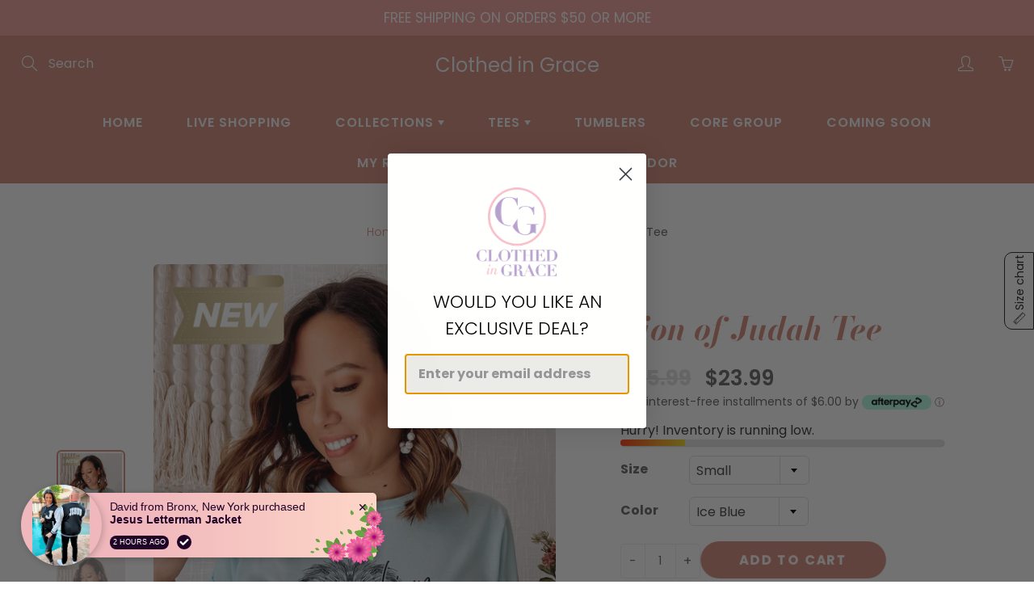

--- FILE ---
content_type: text/html; charset=utf-8
request_url: https://jennyweaverworships.shop/collections/best-selling-collection/products/lion-of-judah-tee
body_size: 74130
content:
<!doctype html>
<!--[if IE 9]> <html class="ie9" lang="en"> <![endif]-->
<!--[if (gt IE 9)|!(IE)]><!--> <html lang="en"> <!--<![endif]-->
  <head>
    <meta name="p:domain_verify" content="f25ec9e5bee3078f7501f35304882098"/>
    <!-- Basic page needs ================================================== -->
    <meta charset="utf-8">
    <meta name="viewport" content="width=device-width, height=device-height, initial-scale=1.0, maximum-scale=1.0">

    <!-- Title and description ================================================== -->
    <title>
      Lion of Judah Tee &ndash; Clothed in Grace 
    </title>

    
    <meta name="description" content="Lion of the tribe of Judah is victorious! This tee is absolutely stunning. True to size and unisex">
    

    <!-- Helpers ================================================== -->
    <meta property="og:site_name" content="Clothed in Grace ">
<meta property="og:url" content="https://jennyweaverworships.shop/products/lion-of-judah-tee">

  <meta property="og:type" content="product">
  <meta property="og:title" content="Lion of Judah Tee">
  
    
 <meta property="og:image" content="http://jennyweaverworships.shop/cdn/shop/products/image_png1899598627_885db5b1-def0-4f68-a4a2-18d837923419_1200x1200.png?v=1620756422"><meta property="og:image" content="http://jennyweaverworships.shop/cdn/shop/products/image_png1899598627_1200x1200.png?v=1620756422"><meta property="og:image" content="http://jennyweaverworships.shop/cdn/shop/products/EDB02DA8-911B-4AB0-9E0D-BFBDDC28FB90_1200x1200.jpg?v=1620756422">
 <meta property="og:image:secure_url" content="https://jennyweaverworships.shop/cdn/shop/products/image_png1899598627_885db5b1-def0-4f68-a4a2-18d837923419_1200x1200.png?v=1620756422"><meta property="og:image:secure_url" content="https://jennyweaverworships.shop/cdn/shop/products/image_png1899598627_1200x1200.png?v=1620756422"><meta property="og:image:secure_url" content="https://jennyweaverworships.shop/cdn/shop/products/EDB02DA8-911B-4AB0-9E0D-BFBDDC28FB90_1200x1200.jpg?v=1620756422">
  
    
 <meta property="og:image" content="http://jennyweaverworships.shop/cdn/shop/products/image_png1899598627_885db5b1-def0-4f68-a4a2-18d837923419_1200x1200.png?v=1620756422"><meta property="og:image" content="http://jennyweaverworships.shop/cdn/shop/products/image_png1899598627_1200x1200.png?v=1620756422"><meta property="og:image" content="http://jennyweaverworships.shop/cdn/shop/products/EDB02DA8-911B-4AB0-9E0D-BFBDDC28FB90_1200x1200.jpg?v=1620756422">
 <meta property="og:image:secure_url" content="https://jennyweaverworships.shop/cdn/shop/products/image_png1899598627_885db5b1-def0-4f68-a4a2-18d837923419_1200x1200.png?v=1620756422"><meta property="og:image:secure_url" content="https://jennyweaverworships.shop/cdn/shop/products/image_png1899598627_1200x1200.png?v=1620756422"><meta property="og:image:secure_url" content="https://jennyweaverworships.shop/cdn/shop/products/EDB02DA8-911B-4AB0-9E0D-BFBDDC28FB90_1200x1200.jpg?v=1620756422">
  
    
 <meta property="og:image" content="http://jennyweaverworships.shop/cdn/shop/products/image_png1899598627_885db5b1-def0-4f68-a4a2-18d837923419_1200x1200.png?v=1620756422"><meta property="og:image" content="http://jennyweaverworships.shop/cdn/shop/products/image_png1899598627_1200x1200.png?v=1620756422"><meta property="og:image" content="http://jennyweaverworships.shop/cdn/shop/products/EDB02DA8-911B-4AB0-9E0D-BFBDDC28FB90_1200x1200.jpg?v=1620756422">
 <meta property="og:image:secure_url" content="https://jennyweaverworships.shop/cdn/shop/products/image_png1899598627_885db5b1-def0-4f68-a4a2-18d837923419_1200x1200.png?v=1620756422"><meta property="og:image:secure_url" content="https://jennyweaverworships.shop/cdn/shop/products/image_png1899598627_1200x1200.png?v=1620756422"><meta property="og:image:secure_url" content="https://jennyweaverworships.shop/cdn/shop/products/EDB02DA8-911B-4AB0-9E0D-BFBDDC28FB90_1200x1200.jpg?v=1620756422">
  
  <meta property="og:price:amount" content="23.99">
  <meta property="og:price:currency" content="USD">
  
  
  	<meta property="og:description" content="Lion of the tribe of Judah is victorious! This tee is absolutely stunning. True to size and unisex">
  
 
  
  <meta name="twitter:card" content="summary">
  
    <meta name="twitter:title" content="Lion of Judah Tee">
    <meta name="twitter:description" content="Lion of the tribe of Judah is victorious! This tee is absolutely stunning. True to size and unisex">
    <meta name="twitter:image" content="https://jennyweaverworships.shop/cdn/shop/products/image_png1899598627_885db5b1-def0-4f68-a4a2-18d837923419_medium.png?v=1620756422">
    <meta name="twitter:image:width" content="240">
    <meta name="twitter:image:height" content="240">
    
    <link rel="canonical" href="https://jennyweaverworships.shop/products/lion-of-judah-tee">
    <meta name="theme-color" content="#d68b7d">
    
    <script src="//jennyweaverworships.shop/cdn/shop/t/12/assets/jquery.js?v=109217921891177711421746208727" type="text/javascript"></script>
    <link href="//jennyweaverworships.shop/cdn/shop/t/12/assets/apps.css?v=124103331334099174531593712850" rel="stylesheet" type="text/css" media="all" />
    <link href="//jennyweaverworships.shop/cdn/shop/t/12/assets/styles.scss.css?v=116112531970892513011762008248" rel="stylesheet" type="text/css" media="all" />

    <!-- Header hook for plugins ================================================== -->
    <script>window.performance && window.performance.mark && window.performance.mark('shopify.content_for_header.start');</script><meta name="google-site-verification" content="Hj3BtH0jS9GtsMOJvSku9uxD3jWkxcmRCvtxgtZt2eY">
<meta name="facebook-domain-verification" content="4tka5ksjv7wbruw5gay7456kszn2gq">
<meta name="facebook-domain-verification" content="bzfj3y47wohcvplj1q1r6n1qbiu6fa">
<meta name="facebook-domain-verification" content="aaa36i0bpbpp2yc8cu7w82k0poebeb">
<meta id="shopify-digital-wallet" name="shopify-digital-wallet" content="/4218617891/digital_wallets/dialog">
<meta name="shopify-checkout-api-token" content="924a531516448efd7b04445d0509bbd1">
<meta id="in-context-paypal-metadata" data-shop-id="4218617891" data-venmo-supported="false" data-environment="production" data-locale="en_US" data-paypal-v4="true" data-currency="USD">
<link rel="alternate" type="application/json+oembed" href="https://jennyweaverworships.shop/products/lion-of-judah-tee.oembed">
<script async="async" src="/checkouts/internal/preloads.js?locale=en-US"></script>
<link rel="preconnect" href="https://shop.app" crossorigin="anonymous">
<script async="async" src="https://shop.app/checkouts/internal/preloads.js?locale=en-US&shop_id=4218617891" crossorigin="anonymous"></script>
<script id="apple-pay-shop-capabilities" type="application/json">{"shopId":4218617891,"countryCode":"US","currencyCode":"USD","merchantCapabilities":["supports3DS"],"merchantId":"gid:\/\/shopify\/Shop\/4218617891","merchantName":"Clothed in Grace ","requiredBillingContactFields":["postalAddress","email"],"requiredShippingContactFields":["postalAddress","email"],"shippingType":"shipping","supportedNetworks":["visa","masterCard","amex","discover","elo","jcb"],"total":{"type":"pending","label":"Clothed in Grace ","amount":"1.00"},"shopifyPaymentsEnabled":true,"supportsSubscriptions":true}</script>
<script id="shopify-features" type="application/json">{"accessToken":"924a531516448efd7b04445d0509bbd1","betas":["rich-media-storefront-analytics"],"domain":"jennyweaverworships.shop","predictiveSearch":true,"shopId":4218617891,"locale":"en"}</script>
<script>var Shopify = Shopify || {};
Shopify.shop = "jenny-weaver-worships.myshopify.com";
Shopify.locale = "en";
Shopify.currency = {"active":"USD","rate":"1.0"};
Shopify.country = "US";
Shopify.theme = {"name":"Galleria [Afterpay edits 7\/2\/20]","id":81152245803,"schema_name":"Galleria","schema_version":"2.3.2","theme_store_id":851,"role":"main"};
Shopify.theme.handle = "null";
Shopify.theme.style = {"id":null,"handle":null};
Shopify.cdnHost = "jennyweaverworships.shop/cdn";
Shopify.routes = Shopify.routes || {};
Shopify.routes.root = "/";</script>
<script type="module">!function(o){(o.Shopify=o.Shopify||{}).modules=!0}(window);</script>
<script>!function(o){function n(){var o=[];function n(){o.push(Array.prototype.slice.apply(arguments))}return n.q=o,n}var t=o.Shopify=o.Shopify||{};t.loadFeatures=n(),t.autoloadFeatures=n()}(window);</script>
<script>
  window.ShopifyPay = window.ShopifyPay || {};
  window.ShopifyPay.apiHost = "shop.app\/pay";
  window.ShopifyPay.redirectState = null;
</script>
<script id="shop-js-analytics" type="application/json">{"pageType":"product"}</script>
<script defer="defer" async type="module" src="//jennyweaverworships.shop/cdn/shopifycloud/shop-js/modules/v2/client.init-shop-cart-sync_BT-GjEfc.en.esm.js"></script>
<script defer="defer" async type="module" src="//jennyweaverworships.shop/cdn/shopifycloud/shop-js/modules/v2/chunk.common_D58fp_Oc.esm.js"></script>
<script defer="defer" async type="module" src="//jennyweaverworships.shop/cdn/shopifycloud/shop-js/modules/v2/chunk.modal_xMitdFEc.esm.js"></script>
<script type="module">
  await import("//jennyweaverworships.shop/cdn/shopifycloud/shop-js/modules/v2/client.init-shop-cart-sync_BT-GjEfc.en.esm.js");
await import("//jennyweaverworships.shop/cdn/shopifycloud/shop-js/modules/v2/chunk.common_D58fp_Oc.esm.js");
await import("//jennyweaverworships.shop/cdn/shopifycloud/shop-js/modules/v2/chunk.modal_xMitdFEc.esm.js");

  window.Shopify.SignInWithShop?.initShopCartSync?.({"fedCMEnabled":true,"windoidEnabled":true});

</script>
<script>
  window.Shopify = window.Shopify || {};
  if (!window.Shopify.featureAssets) window.Shopify.featureAssets = {};
  window.Shopify.featureAssets['shop-js'] = {"shop-cart-sync":["modules/v2/client.shop-cart-sync_DZOKe7Ll.en.esm.js","modules/v2/chunk.common_D58fp_Oc.esm.js","modules/v2/chunk.modal_xMitdFEc.esm.js"],"init-fed-cm":["modules/v2/client.init-fed-cm_B6oLuCjv.en.esm.js","modules/v2/chunk.common_D58fp_Oc.esm.js","modules/v2/chunk.modal_xMitdFEc.esm.js"],"shop-cash-offers":["modules/v2/client.shop-cash-offers_D2sdYoxE.en.esm.js","modules/v2/chunk.common_D58fp_Oc.esm.js","modules/v2/chunk.modal_xMitdFEc.esm.js"],"shop-login-button":["modules/v2/client.shop-login-button_QeVjl5Y3.en.esm.js","modules/v2/chunk.common_D58fp_Oc.esm.js","modules/v2/chunk.modal_xMitdFEc.esm.js"],"pay-button":["modules/v2/client.pay-button_DXTOsIq6.en.esm.js","modules/v2/chunk.common_D58fp_Oc.esm.js","modules/v2/chunk.modal_xMitdFEc.esm.js"],"shop-button":["modules/v2/client.shop-button_DQZHx9pm.en.esm.js","modules/v2/chunk.common_D58fp_Oc.esm.js","modules/v2/chunk.modal_xMitdFEc.esm.js"],"avatar":["modules/v2/client.avatar_BTnouDA3.en.esm.js"],"init-windoid":["modules/v2/client.init-windoid_CR1B-cfM.en.esm.js","modules/v2/chunk.common_D58fp_Oc.esm.js","modules/v2/chunk.modal_xMitdFEc.esm.js"],"init-shop-for-new-customer-accounts":["modules/v2/client.init-shop-for-new-customer-accounts_C_vY_xzh.en.esm.js","modules/v2/client.shop-login-button_QeVjl5Y3.en.esm.js","modules/v2/chunk.common_D58fp_Oc.esm.js","modules/v2/chunk.modal_xMitdFEc.esm.js"],"init-shop-email-lookup-coordinator":["modules/v2/client.init-shop-email-lookup-coordinator_BI7n9ZSv.en.esm.js","modules/v2/chunk.common_D58fp_Oc.esm.js","modules/v2/chunk.modal_xMitdFEc.esm.js"],"init-shop-cart-sync":["modules/v2/client.init-shop-cart-sync_BT-GjEfc.en.esm.js","modules/v2/chunk.common_D58fp_Oc.esm.js","modules/v2/chunk.modal_xMitdFEc.esm.js"],"shop-toast-manager":["modules/v2/client.shop-toast-manager_DiYdP3xc.en.esm.js","modules/v2/chunk.common_D58fp_Oc.esm.js","modules/v2/chunk.modal_xMitdFEc.esm.js"],"init-customer-accounts":["modules/v2/client.init-customer-accounts_D9ZNqS-Q.en.esm.js","modules/v2/client.shop-login-button_QeVjl5Y3.en.esm.js","modules/v2/chunk.common_D58fp_Oc.esm.js","modules/v2/chunk.modal_xMitdFEc.esm.js"],"init-customer-accounts-sign-up":["modules/v2/client.init-customer-accounts-sign-up_iGw4briv.en.esm.js","modules/v2/client.shop-login-button_QeVjl5Y3.en.esm.js","modules/v2/chunk.common_D58fp_Oc.esm.js","modules/v2/chunk.modal_xMitdFEc.esm.js"],"shop-follow-button":["modules/v2/client.shop-follow-button_CqMgW2wH.en.esm.js","modules/v2/chunk.common_D58fp_Oc.esm.js","modules/v2/chunk.modal_xMitdFEc.esm.js"],"checkout-modal":["modules/v2/client.checkout-modal_xHeaAweL.en.esm.js","modules/v2/chunk.common_D58fp_Oc.esm.js","modules/v2/chunk.modal_xMitdFEc.esm.js"],"shop-login":["modules/v2/client.shop-login_D91U-Q7h.en.esm.js","modules/v2/chunk.common_D58fp_Oc.esm.js","modules/v2/chunk.modal_xMitdFEc.esm.js"],"lead-capture":["modules/v2/client.lead-capture_BJmE1dJe.en.esm.js","modules/v2/chunk.common_D58fp_Oc.esm.js","modules/v2/chunk.modal_xMitdFEc.esm.js"],"payment-terms":["modules/v2/client.payment-terms_Ci9AEqFq.en.esm.js","modules/v2/chunk.common_D58fp_Oc.esm.js","modules/v2/chunk.modal_xMitdFEc.esm.js"]};
</script>
<script>(function() {
  var isLoaded = false;
  function asyncLoad() {
    if (isLoaded) return;
    isLoaded = true;
    var urls = ["https:\/\/js.smile.io\/v1\/smile-shopify.js?shop=jenny-weaver-worships.myshopify.com","https:\/\/d33a6lvgbd0fej.cloudfront.net\/script_tag\/secomapp.scripttag.js?shop=jenny-weaver-worships.myshopify.com","https:\/\/giftbox.ds-cdn.com\/static\/main.js?shop=jenny-weaver-worships.myshopify.com","\/\/cdn.shopify.com\/proxy\/189c962ba0f685033892f66fa02d68b2dce25c1a4190d928347229468f6ccb47\/bucket.useifsapp.com\/theme-files-min\/js\/ifs-script-tag-min.js?v=2\u0026shop=jenny-weaver-worships.myshopify.com\u0026sp-cache-control=cHVibGljLCBtYXgtYWdlPTkwMA"];
    for (var i = 0; i < urls.length; i++) {
      var s = document.createElement('script');
      s.type = 'text/javascript';
      s.async = true;
      s.src = urls[i];
      var x = document.getElementsByTagName('script')[0];
      x.parentNode.insertBefore(s, x);
    }
  };
  if(window.attachEvent) {
    window.attachEvent('onload', asyncLoad);
  } else {
    window.addEventListener('load', asyncLoad, false);
  }
})();</script>
<script id="__st">var __st={"a":4218617891,"offset":-18000,"reqid":"f1ef44e3-4b80-423a-8d61-8508ca63ef53-1769422903","pageurl":"jennyweaverworships.shop\/collections\/best-selling-collection\/products\/lion-of-judah-tee","u":"afede10525fc","p":"product","rtyp":"product","rid":6543489105963};</script>
<script>window.ShopifyPaypalV4VisibilityTracking = true;</script>
<script id="captcha-bootstrap">!function(){'use strict';const t='contact',e='account',n='new_comment',o=[[t,t],['blogs',n],['comments',n],[t,'customer']],c=[[e,'customer_login'],[e,'guest_login'],[e,'recover_customer_password'],[e,'create_customer']],r=t=>t.map((([t,e])=>`form[action*='/${t}']:not([data-nocaptcha='true']) input[name='form_type'][value='${e}']`)).join(','),a=t=>()=>t?[...document.querySelectorAll(t)].map((t=>t.form)):[];function s(){const t=[...o],e=r(t);return a(e)}const i='password',u='form_key',d=['recaptcha-v3-token','g-recaptcha-response','h-captcha-response',i],f=()=>{try{return window.sessionStorage}catch{return}},m='__shopify_v',_=t=>t.elements[u];function p(t,e,n=!1){try{const o=window.sessionStorage,c=JSON.parse(o.getItem(e)),{data:r}=function(t){const{data:e,action:n}=t;return t[m]||n?{data:e,action:n}:{data:t,action:n}}(c);for(const[e,n]of Object.entries(r))t.elements[e]&&(t.elements[e].value=n);n&&o.removeItem(e)}catch(o){console.error('form repopulation failed',{error:o})}}const l='form_type',E='cptcha';function T(t){t.dataset[E]=!0}const w=window,h=w.document,L='Shopify',v='ce_forms',y='captcha';let A=!1;((t,e)=>{const n=(g='f06e6c50-85a8-45c8-87d0-21a2b65856fe',I='https://cdn.shopify.com/shopifycloud/storefront-forms-hcaptcha/ce_storefront_forms_captcha_hcaptcha.v1.5.2.iife.js',D={infoText:'Protected by hCaptcha',privacyText:'Privacy',termsText:'Terms'},(t,e,n)=>{const o=w[L][v],c=o.bindForm;if(c)return c(t,g,e,D).then(n);var r;o.q.push([[t,g,e,D],n]),r=I,A||(h.body.append(Object.assign(h.createElement('script'),{id:'captcha-provider',async:!0,src:r})),A=!0)});var g,I,D;w[L]=w[L]||{},w[L][v]=w[L][v]||{},w[L][v].q=[],w[L][y]=w[L][y]||{},w[L][y].protect=function(t,e){n(t,void 0,e),T(t)},Object.freeze(w[L][y]),function(t,e,n,w,h,L){const[v,y,A,g]=function(t,e,n){const i=e?o:[],u=t?c:[],d=[...i,...u],f=r(d),m=r(i),_=r(d.filter((([t,e])=>n.includes(e))));return[a(f),a(m),a(_),s()]}(w,h,L),I=t=>{const e=t.target;return e instanceof HTMLFormElement?e:e&&e.form},D=t=>v().includes(t);t.addEventListener('submit',(t=>{const e=I(t);if(!e)return;const n=D(e)&&!e.dataset.hcaptchaBound&&!e.dataset.recaptchaBound,o=_(e),c=g().includes(e)&&(!o||!o.value);(n||c)&&t.preventDefault(),c&&!n&&(function(t){try{if(!f())return;!function(t){const e=f();if(!e)return;const n=_(t);if(!n)return;const o=n.value;o&&e.removeItem(o)}(t);const e=Array.from(Array(32),(()=>Math.random().toString(36)[2])).join('');!function(t,e){_(t)||t.append(Object.assign(document.createElement('input'),{type:'hidden',name:u})),t.elements[u].value=e}(t,e),function(t,e){const n=f();if(!n)return;const o=[...t.querySelectorAll(`input[type='${i}']`)].map((({name:t})=>t)),c=[...d,...o],r={};for(const[a,s]of new FormData(t).entries())c.includes(a)||(r[a]=s);n.setItem(e,JSON.stringify({[m]:1,action:t.action,data:r}))}(t,e)}catch(e){console.error('failed to persist form',e)}}(e),e.submit())}));const S=(t,e)=>{t&&!t.dataset[E]&&(n(t,e.some((e=>e===t))),T(t))};for(const o of['focusin','change'])t.addEventListener(o,(t=>{const e=I(t);D(e)&&S(e,y())}));const B=e.get('form_key'),M=e.get(l),P=B&&M;t.addEventListener('DOMContentLoaded',(()=>{const t=y();if(P)for(const e of t)e.elements[l].value===M&&p(e,B);[...new Set([...A(),...v().filter((t=>'true'===t.dataset.shopifyCaptcha))])].forEach((e=>S(e,t)))}))}(h,new URLSearchParams(w.location.search),n,t,e,['guest_login'])})(!0,!0)}();</script>
<script integrity="sha256-4kQ18oKyAcykRKYeNunJcIwy7WH5gtpwJnB7kiuLZ1E=" data-source-attribution="shopify.loadfeatures" defer="defer" src="//jennyweaverworships.shop/cdn/shopifycloud/storefront/assets/storefront/load_feature-a0a9edcb.js" crossorigin="anonymous"></script>
<script crossorigin="anonymous" defer="defer" src="//jennyweaverworships.shop/cdn/shopifycloud/storefront/assets/shopify_pay/storefront-65b4c6d7.js?v=20250812"></script>
<script data-source-attribution="shopify.dynamic_checkout.dynamic.init">var Shopify=Shopify||{};Shopify.PaymentButton=Shopify.PaymentButton||{isStorefrontPortableWallets:!0,init:function(){window.Shopify.PaymentButton.init=function(){};var t=document.createElement("script");t.src="https://jennyweaverworships.shop/cdn/shopifycloud/portable-wallets/latest/portable-wallets.en.js",t.type="module",document.head.appendChild(t)}};
</script>
<script data-source-attribution="shopify.dynamic_checkout.buyer_consent">
  function portableWalletsHideBuyerConsent(e){var t=document.getElementById("shopify-buyer-consent"),n=document.getElementById("shopify-subscription-policy-button");t&&n&&(t.classList.add("hidden"),t.setAttribute("aria-hidden","true"),n.removeEventListener("click",e))}function portableWalletsShowBuyerConsent(e){var t=document.getElementById("shopify-buyer-consent"),n=document.getElementById("shopify-subscription-policy-button");t&&n&&(t.classList.remove("hidden"),t.removeAttribute("aria-hidden"),n.addEventListener("click",e))}window.Shopify?.PaymentButton&&(window.Shopify.PaymentButton.hideBuyerConsent=portableWalletsHideBuyerConsent,window.Shopify.PaymentButton.showBuyerConsent=portableWalletsShowBuyerConsent);
</script>
<script data-source-attribution="shopify.dynamic_checkout.cart.bootstrap">document.addEventListener("DOMContentLoaded",(function(){function t(){return document.querySelector("shopify-accelerated-checkout-cart, shopify-accelerated-checkout")}if(t())Shopify.PaymentButton.init();else{new MutationObserver((function(e,n){t()&&(Shopify.PaymentButton.init(),n.disconnect())})).observe(document.body,{childList:!0,subtree:!0})}}));
</script>
<link id="shopify-accelerated-checkout-styles" rel="stylesheet" media="screen" href="https://jennyweaverworships.shop/cdn/shopifycloud/portable-wallets/latest/accelerated-checkout-backwards-compat.css" crossorigin="anonymous">
<style id="shopify-accelerated-checkout-cart">
        #shopify-buyer-consent {
  margin-top: 1em;
  display: inline-block;
  width: 100%;
}

#shopify-buyer-consent.hidden {
  display: none;
}

#shopify-subscription-policy-button {
  background: none;
  border: none;
  padding: 0;
  text-decoration: underline;
  font-size: inherit;
  cursor: pointer;
}

#shopify-subscription-policy-button::before {
  box-shadow: none;
}

      </style>

<script>window.performance && window.performance.mark && window.performance.mark('shopify.content_for_header.end');</script>

<script>
          var currentScript = document.currentScript || document.scripts[document.scripts.length - 1];
          var boldVariantIds =[39267649093675,39267649126443,39267649159211,39267649191979,39267649224747,39267649257515,39267649290283,39267649323051,39267649355819,39267649388587,40784258727979];
          var boldProductHandle ="lion-of-judah-tee";
          var BOLD = BOLD || {};
          BOLD.products = BOLD.products || {};
          BOLD.variant_lookup = BOLD.variant_lookup || {};
          if (window.BOLD && !BOLD.common) {
              BOLD.common = BOLD.common || {};
              BOLD.common.Shopify = BOLD.common.Shopify || {};
              window.BOLD.common.Shopify.products = window.BOLD.common.Shopify.products || {};
              window.BOLD.common.Shopify.variants = window.BOLD.common.Shopify.variants || {};
              window.BOLD.common.Shopify.handles = window.BOLD.common.Shopify.handles || {};
              window.BOLD.common.Shopify.saveProduct = function (handle, product) {
                  if (typeof handle === 'string' && typeof window.BOLD.common.Shopify.products[handle] === 'undefined') {
                      if (typeof product === 'number') {
                          window.BOLD.common.Shopify.handles[product] = handle;
                          product = { id: product };
                      }
                      window.BOLD.common.Shopify.products[handle] = product;
                  }
              };
              window.BOLD.common.Shopify.saveVariant = function (variant_id, variant) {
                  if (typeof variant_id === 'number' && typeof window.BOLD.common.Shopify.variants[variant_id] === 'undefined') {
                      window.BOLD.common.Shopify.variants[variant_id] = variant;
                  }
              };
          }

          for (var boldIndex = 0; boldIndex < boldVariantIds.length; boldIndex = boldIndex + 1) {
            BOLD.variant_lookup[boldVariantIds[boldIndex]] = boldProductHandle;
          }

          BOLD.products[boldProductHandle] ={
    "id":6543489105963,
    "title":"Lion of Judah Tee","handle":"lion-of-judah-tee",
    "description":"Lion of the tribe of Judah is victorious! This tee is absolutely stunning. True to size and unisex",
    "published_at":"2021-03-12T13:29:56",
    "created_at":"2021-03-12T13:29:53",
    "vendor":"Clothed in Grace",
    "type":"",
    "tags":[],
    "price":2399,
    "price_min":2399,
    "price_max":2599,
    "price_varies":true,
    "compare_at_price":2599,
    "compare_at_price_min":2599,
    "compare_at_price_max":2599,
    "compare_at_price_varies":false,
    "all_variant_ids":[39267649093675,39267649126443,39267649159211,39267649191979,39267649224747,39267649257515,39267649290283,39267649323051,39267649355819,39267649388587,40784258727979],
    "variants":[


{
  "id":39267649093675,
  "product_id":6543489105963,
  "product_handle":"lion-of-judah-tee",
  "title":"Small \/ Ice Blue",
  "option1":"Small",
  "option2":"Ice Blue",
  "option3":null,
  "sku":"",
  "requires_shipping":true,
  "taxable":false,
  "featured_media":null,
  "featured_image":null,"image_id":null,
  "available":true,
  "name":"Lion of Judah Tee - Small \/ Ice Blue",
  "options":["Small","Ice Blue"],
  "price":2399,
  "weight":0,
  "compare_at_price":2599,
  "inventory_quantity":-254,
  "inventory_management":"shopify",
  "inventory_policy":"continue",
  "inventory_in_cart":0,
  "inventory_remaining":-254,
  "incoming":false,
  "next_incoming_date":null,
  "taxable":false,
  "barcode":""
},


{
  "id":39267649126443,
  "product_id":6543489105963,
  "product_handle":"lion-of-judah-tee",
  "title":"Small \/ Mauve",
  "option1":"Small",
  "option2":"Mauve",
  "option3":null,
  "sku":"",
  "requires_shipping":true,
  "taxable":false,
  "featured_media":null,
  "featured_image":null,"image_id":null,
  "available":true,
  "name":"Lion of Judah Tee - Small \/ Mauve",
  "options":["Small","Mauve"],
  "price":2399,
  "weight":0,
  "compare_at_price":2599,
  "inventory_quantity":-165,
  "inventory_management":"shopify",
  "inventory_policy":"continue",
  "inventory_in_cart":0,
  "inventory_remaining":-165,
  "incoming":false,
  "next_incoming_date":null,
  "taxable":false,
  "barcode":""
},


{
  "id":39267649159211,
  "product_id":6543489105963,
  "product_handle":"lion-of-judah-tee",
  "title":"Medium \/ Ice Blue",
  "option1":"Medium",
  "option2":"Ice Blue",
  "option3":null,
  "sku":"",
  "requires_shipping":true,
  "taxable":false,
  "featured_media":null,
  "featured_image":null,"image_id":null,
  "available":true,
  "name":"Lion of Judah Tee - Medium \/ Ice Blue",
  "options":["Medium","Ice Blue"],
  "price":2399,
  "weight":0,
  "compare_at_price":2599,
  "inventory_quantity":-344,
  "inventory_management":"shopify",
  "inventory_policy":"continue",
  "inventory_in_cart":0,
  "inventory_remaining":-344,
  "incoming":false,
  "next_incoming_date":null,
  "taxable":false,
  "barcode":""
},


{
  "id":39267649191979,
  "product_id":6543489105963,
  "product_handle":"lion-of-judah-tee",
  "title":"Medium \/ Mauve",
  "option1":"Medium",
  "option2":"Mauve",
  "option3":null,
  "sku":"",
  "requires_shipping":true,
  "taxable":false,
  "featured_media":null,
  "featured_image":null,"image_id":null,
  "available":true,
  "name":"Lion of Judah Tee - Medium \/ Mauve",
  "options":["Medium","Mauve"],
  "price":2399,
  "weight":0,
  "compare_at_price":2599,
  "inventory_quantity":-248,
  "inventory_management":"shopify",
  "inventory_policy":"continue",
  "inventory_in_cart":0,
  "inventory_remaining":-248,
  "incoming":false,
  "next_incoming_date":null,
  "taxable":false,
  "barcode":""
},


{
  "id":39267649224747,
  "product_id":6543489105963,
  "product_handle":"lion-of-judah-tee",
  "title":"Large \/ Ice Blue",
  "option1":"Large",
  "option2":"Ice Blue",
  "option3":null,
  "sku":"",
  "requires_shipping":true,
  "taxable":false,
  "featured_media":null,
  "featured_image":null,"image_id":null,
  "available":true,
  "name":"Lion of Judah Tee - Large \/ Ice Blue",
  "options":["Large","Ice Blue"],
  "price":2399,
  "weight":0,
  "compare_at_price":2599,
  "inventory_quantity":-301,
  "inventory_management":"shopify",
  "inventory_policy":"continue",
  "inventory_in_cart":0,
  "inventory_remaining":-301,
  "incoming":false,
  "next_incoming_date":null,
  "taxable":false,
  "barcode":""
},


{
  "id":39267649257515,
  "product_id":6543489105963,
  "product_handle":"lion-of-judah-tee",
  "title":"Large \/ Mauve",
  "option1":"Large",
  "option2":"Mauve",
  "option3":null,
  "sku":"",
  "requires_shipping":true,
  "taxable":false,
  "featured_media":null,
  "featured_image":null,"image_id":null,
  "available":true,
  "name":"Lion of Judah Tee - Large \/ Mauve",
  "options":["Large","Mauve"],
  "price":2399,
  "weight":0,
  "compare_at_price":2599,
  "inventory_quantity":-233,
  "inventory_management":"shopify",
  "inventory_policy":"continue",
  "inventory_in_cart":0,
  "inventory_remaining":-233,
  "incoming":false,
  "next_incoming_date":null,
  "taxable":false,
  "barcode":""
},


{
  "id":39267649290283,
  "product_id":6543489105963,
  "product_handle":"lion-of-judah-tee",
  "title":"XL \/ Ice Blue",
  "option1":"XL",
  "option2":"Ice Blue",
  "option3":null,
  "sku":"",
  "requires_shipping":true,
  "taxable":false,
  "featured_media":null,
  "featured_image":null,"image_id":null,
  "available":true,
  "name":"Lion of Judah Tee - XL \/ Ice Blue",
  "options":["XL","Ice Blue"],
  "price":2399,
  "weight":0,
  "compare_at_price":2599,
  "inventory_quantity":-214,
  "inventory_management":"shopify",
  "inventory_policy":"continue",
  "inventory_in_cart":0,
  "inventory_remaining":-214,
  "incoming":false,
  "next_incoming_date":null,
  "taxable":false,
  "barcode":""
},


{
  "id":39267649323051,
  "product_id":6543489105963,
  "product_handle":"lion-of-judah-tee",
  "title":"XL \/ Mauve",
  "option1":"XL",
  "option2":"Mauve",
  "option3":null,
  "sku":"",
  "requires_shipping":true,
  "taxable":false,
  "featured_media":null,
  "featured_image":null,"image_id":null,
  "available":true,
  "name":"Lion of Judah Tee - XL \/ Mauve",
  "options":["XL","Mauve"],
  "price":2399,
  "weight":0,
  "compare_at_price":2599,
  "inventory_quantity":-163,
  "inventory_management":"shopify",
  "inventory_policy":"continue",
  "inventory_in_cart":0,
  "inventory_remaining":-163,
  "incoming":false,
  "next_incoming_date":null,
  "taxable":false,
  "barcode":""
},


{
  "id":39267649355819,
  "product_id":6543489105963,
  "product_handle":"lion-of-judah-tee",
  "title":"2X \/ Ice Blue",
  "option1":"2X",
  "option2":"Ice Blue",
  "option3":null,
  "sku":"",
  "requires_shipping":true,
  "taxable":false,
  "featured_media":null,
  "featured_image":null,"image_id":null,
  "available":true,
  "name":"Lion of Judah Tee - 2X \/ Ice Blue",
  "options":["2X","Ice Blue"],
  "price":2399,
  "weight":0,
  "compare_at_price":2599,
  "inventory_quantity":-144,
  "inventory_management":"shopify",
  "inventory_policy":"continue",
  "inventory_in_cart":0,
  "inventory_remaining":-144,
  "incoming":false,
  "next_incoming_date":null,
  "taxable":false,
  "barcode":""
},


{
  "id":39267649388587,
  "product_id":6543489105963,
  "product_handle":"lion-of-judah-tee",
  "title":"2X \/ Mauve",
  "option1":"2X",
  "option2":"Mauve",
  "option3":null,
  "sku":"",
  "requires_shipping":true,
  "taxable":false,
  "featured_media":null,
  "featured_image":null,"image_id":null,
  "available":true,
  "name":"Lion of Judah Tee - 2X \/ Mauve",
  "options":["2X","Mauve"],
  "price":2399,
  "weight":0,
  "compare_at_price":2599,
  "inventory_quantity":-111,
  "inventory_management":"shopify",
  "inventory_policy":"continue",
  "inventory_in_cart":0,
  "inventory_remaining":-111,
  "incoming":false,
  "next_incoming_date":null,
  "taxable":false,
  "barcode":""
},


{
  "id":40784258727979,
  "product_id":6543489105963,
  "product_handle":"lion-of-judah-tee",
  "title":"3X \/ Mauve",
  "option1":"3X",
  "option2":"Mauve",
  "option3":null,
  "sku":"",
  "requires_shipping":true,
  "taxable":false,
  "featured_media":null,
  "featured_image":null,"image_id":null,
  "available":true,
  "name":"Lion of Judah Tee - 3X \/ Mauve",
  "options":["3X","Mauve"],
  "price":2599,
  "weight":0,
  "compare_at_price":2599,
  "inventory_quantity":-11,
  "inventory_management":"shopify",
  "inventory_policy":"continue",
  "inventory_in_cart":0,
  "inventory_remaining":-11,
  "incoming":false,
  "next_incoming_date":null,
  "taxable":false,
  "barcode":""
}],
    "available":true,"images":["\/\/jennyweaverworships.shop\/cdn\/shop\/products\/image_png1899598627_885db5b1-def0-4f68-a4a2-18d837923419.png?v=1620756422","\/\/jennyweaverworships.shop\/cdn\/shop\/products\/image_png1899598627.png?v=1620756422","\/\/jennyweaverworships.shop\/cdn\/shop\/products\/EDB02DA8-911B-4AB0-9E0D-BFBDDC28FB90.jpg?v=1620756422","\/\/jennyweaverworships.shop\/cdn\/shop\/products\/97C956C4-8893-4CF3-A756-63E117157B57.jpg?v=1620756422","\/\/jennyweaverworships.shop\/cdn\/shop\/products\/4EEB226E-210A-4CE2-8CCD-9D50EA600B33.jpg?v=1620756422"],"featured_image":"\/\/jennyweaverworships.shop\/cdn\/shop\/products\/image_png1899598627_885db5b1-def0-4f68-a4a2-18d837923419.png?v=1620756422",
    "options":["Size","Color"],
    "url":"\/products\/lion-of-judah-tee"};var boldCSPMetafields = {};
          var boldTempProduct ={"id":6543489105963,"title":"Lion of Judah Tee","handle":"lion-of-judah-tee","description":"Lion of the tribe of Judah is victorious! This tee is absolutely stunning. True to size and unisex","published_at":"2021-03-12T13:29:56-05:00","created_at":"2021-03-12T13:29:53-05:00","vendor":"Clothed in Grace","type":"","tags":[],"price":2399,"price_min":2399,"price_max":2599,"available":true,"price_varies":true,"compare_at_price":2599,"compare_at_price_min":2599,"compare_at_price_max":2599,"compare_at_price_varies":false,"variants":[{"id":39267649093675,"title":"Small \/ Ice Blue","option1":"Small","option2":"Ice Blue","option3":null,"sku":"","requires_shipping":true,"taxable":false,"featured_image":null,"available":true,"name":"Lion of Judah Tee - Small \/ Ice Blue","public_title":"Small \/ Ice Blue","options":["Small","Ice Blue"],"price":2399,"weight":0,"compare_at_price":2599,"inventory_management":"shopify","barcode":"","requires_selling_plan":false,"selling_plan_allocations":[]},{"id":39267649126443,"title":"Small \/ Mauve","option1":"Small","option2":"Mauve","option3":null,"sku":"","requires_shipping":true,"taxable":false,"featured_image":null,"available":true,"name":"Lion of Judah Tee - Small \/ Mauve","public_title":"Small \/ Mauve","options":["Small","Mauve"],"price":2399,"weight":0,"compare_at_price":2599,"inventory_management":"shopify","barcode":"","requires_selling_plan":false,"selling_plan_allocations":[]},{"id":39267649159211,"title":"Medium \/ Ice Blue","option1":"Medium","option2":"Ice Blue","option3":null,"sku":"","requires_shipping":true,"taxable":false,"featured_image":null,"available":true,"name":"Lion of Judah Tee - Medium \/ Ice Blue","public_title":"Medium \/ Ice Blue","options":["Medium","Ice Blue"],"price":2399,"weight":0,"compare_at_price":2599,"inventory_management":"shopify","barcode":"","requires_selling_plan":false,"selling_plan_allocations":[]},{"id":39267649191979,"title":"Medium \/ Mauve","option1":"Medium","option2":"Mauve","option3":null,"sku":"","requires_shipping":true,"taxable":false,"featured_image":null,"available":true,"name":"Lion of Judah Tee - Medium \/ Mauve","public_title":"Medium \/ Mauve","options":["Medium","Mauve"],"price":2399,"weight":0,"compare_at_price":2599,"inventory_management":"shopify","barcode":"","requires_selling_plan":false,"selling_plan_allocations":[]},{"id":39267649224747,"title":"Large \/ Ice Blue","option1":"Large","option2":"Ice Blue","option3":null,"sku":"","requires_shipping":true,"taxable":false,"featured_image":null,"available":true,"name":"Lion of Judah Tee - Large \/ Ice Blue","public_title":"Large \/ Ice Blue","options":["Large","Ice Blue"],"price":2399,"weight":0,"compare_at_price":2599,"inventory_management":"shopify","barcode":"","requires_selling_plan":false,"selling_plan_allocations":[]},{"id":39267649257515,"title":"Large \/ Mauve","option1":"Large","option2":"Mauve","option3":null,"sku":"","requires_shipping":true,"taxable":false,"featured_image":null,"available":true,"name":"Lion of Judah Tee - Large \/ Mauve","public_title":"Large \/ Mauve","options":["Large","Mauve"],"price":2399,"weight":0,"compare_at_price":2599,"inventory_management":"shopify","barcode":"","requires_selling_plan":false,"selling_plan_allocations":[]},{"id":39267649290283,"title":"XL \/ Ice Blue","option1":"XL","option2":"Ice Blue","option3":null,"sku":"","requires_shipping":true,"taxable":false,"featured_image":null,"available":true,"name":"Lion of Judah Tee - XL \/ Ice Blue","public_title":"XL \/ Ice Blue","options":["XL","Ice Blue"],"price":2399,"weight":0,"compare_at_price":2599,"inventory_management":"shopify","barcode":"","requires_selling_plan":false,"selling_plan_allocations":[]},{"id":39267649323051,"title":"XL \/ Mauve","option1":"XL","option2":"Mauve","option3":null,"sku":"","requires_shipping":true,"taxable":false,"featured_image":null,"available":true,"name":"Lion of Judah Tee - XL \/ Mauve","public_title":"XL \/ Mauve","options":["XL","Mauve"],"price":2399,"weight":0,"compare_at_price":2599,"inventory_management":"shopify","barcode":"","requires_selling_plan":false,"selling_plan_allocations":[]},{"id":39267649355819,"title":"2X \/ Ice Blue","option1":"2X","option2":"Ice Blue","option3":null,"sku":"","requires_shipping":true,"taxable":false,"featured_image":null,"available":true,"name":"Lion of Judah Tee - 2X \/ Ice Blue","public_title":"2X \/ Ice Blue","options":["2X","Ice Blue"],"price":2399,"weight":0,"compare_at_price":2599,"inventory_management":"shopify","barcode":"","requires_selling_plan":false,"selling_plan_allocations":[]},{"id":39267649388587,"title":"2X \/ Mauve","option1":"2X","option2":"Mauve","option3":null,"sku":"","requires_shipping":true,"taxable":false,"featured_image":null,"available":true,"name":"Lion of Judah Tee - 2X \/ Mauve","public_title":"2X \/ Mauve","options":["2X","Mauve"],"price":2399,"weight":0,"compare_at_price":2599,"inventory_management":"shopify","barcode":"","requires_selling_plan":false,"selling_plan_allocations":[]},{"id":40784258727979,"title":"3X \/ Mauve","option1":"3X","option2":"Mauve","option3":null,"sku":"","requires_shipping":true,"taxable":false,"featured_image":null,"available":true,"name":"Lion of Judah Tee - 3X \/ Mauve","public_title":"3X \/ Mauve","options":["3X","Mauve"],"price":2599,"weight":0,"compare_at_price":2599,"inventory_management":"shopify","barcode":"","requires_selling_plan":false,"selling_plan_allocations":[]}],"images":["\/\/jennyweaverworships.shop\/cdn\/shop\/products\/image_png1899598627_885db5b1-def0-4f68-a4a2-18d837923419.png?v=1620756422","\/\/jennyweaverworships.shop\/cdn\/shop\/products\/image_png1899598627.png?v=1620756422","\/\/jennyweaverworships.shop\/cdn\/shop\/products\/EDB02DA8-911B-4AB0-9E0D-BFBDDC28FB90.jpg?v=1620756422","\/\/jennyweaverworships.shop\/cdn\/shop\/products\/97C956C4-8893-4CF3-A756-63E117157B57.jpg?v=1620756422","\/\/jennyweaverworships.shop\/cdn\/shop\/products\/4EEB226E-210A-4CE2-8CCD-9D50EA600B33.jpg?v=1620756422"],"featured_image":"\/\/jennyweaverworships.shop\/cdn\/shop\/products\/image_png1899598627_885db5b1-def0-4f68-a4a2-18d837923419.png?v=1620756422","options":["Size","Color"],"media":[{"alt":"Lion of Judah Tee - Clothed in Grace","id":20389463556139,"position":1,"preview_image":{"aspect_ratio":0.714,"height":2000,"width":1428,"src":"\/\/jennyweaverworships.shop\/cdn\/shop\/products\/image_png1899598627_885db5b1-def0-4f68-a4a2-18d837923419.png?v=1620756422"},"aspect_ratio":0.714,"height":2000,"media_type":"image","src":"\/\/jennyweaverworships.shop\/cdn\/shop\/products\/image_png1899598627_885db5b1-def0-4f68-a4a2-18d837923419.png?v=1620756422","width":1428},{"alt":"Lion of Judah Tee - Clothed in Grace","id":20389457920043,"position":2,"preview_image":{"aspect_ratio":0.714,"height":2000,"width":1428,"src":"\/\/jennyweaverworships.shop\/cdn\/shop\/products\/image_png1899598627.png?v=1620756422"},"aspect_ratio":0.714,"height":2000,"media_type":"image","src":"\/\/jennyweaverworships.shop\/cdn\/shop\/products\/image_png1899598627.png?v=1620756422","width":1428},{"alt":"Lion of Judah Tee - Clothed in Grace","id":20248824512555,"position":3,"preview_image":{"aspect_ratio":0.714,"height":2000,"width":1428,"src":"\/\/jennyweaverworships.shop\/cdn\/shop\/products\/EDB02DA8-911B-4AB0-9E0D-BFBDDC28FB90.jpg?v=1620756422"},"aspect_ratio":0.714,"height":2000,"media_type":"image","src":"\/\/jennyweaverworships.shop\/cdn\/shop\/products\/EDB02DA8-911B-4AB0-9E0D-BFBDDC28FB90.jpg?v=1620756422","width":1428},{"alt":"Lion of Judah Tee - Clothed in Grace","id":20248829657131,"position":4,"preview_image":{"aspect_ratio":0.714,"height":2000,"width":1428,"src":"\/\/jennyweaverworships.shop\/cdn\/shop\/products\/97C956C4-8893-4CF3-A756-63E117157B57.jpg?v=1620756422"},"aspect_ratio":0.714,"height":2000,"media_type":"image","src":"\/\/jennyweaverworships.shop\/cdn\/shop\/products\/97C956C4-8893-4CF3-A756-63E117157B57.jpg?v=1620756422","width":1428},{"alt":"Lion of Judah Tee - Clothed in Grace","id":20248830771243,"position":5,"preview_image":{"aspect_ratio":0.714,"height":2000,"width":1428,"src":"\/\/jennyweaverworships.shop\/cdn\/shop\/products\/4EEB226E-210A-4CE2-8CCD-9D50EA600B33.jpg?v=1620756422"},"aspect_ratio":0.714,"height":2000,"media_type":"image","src":"\/\/jennyweaverworships.shop\/cdn\/shop\/products\/4EEB226E-210A-4CE2-8CCD-9D50EA600B33.jpg?v=1620756422","width":1428}],"requires_selling_plan":false,"selling_plan_groups":[],"content":"Lion of the tribe of Judah is victorious! This tee is absolutely stunning. True to size and unisex"};
          var bold_rp =[{},{},{},{},{},{},{},{},{},{},{}];
          if(boldTempProduct){
            window.BOLD.common.Shopify.saveProduct(boldTempProduct.handle, boldTempProduct.id);
            for (var boldIndex = 0; boldTempProduct && boldIndex < boldTempProduct.variants.length; boldIndex = boldIndex + 1){
              var rp_group_id = bold_rp[boldIndex].rp_group_id ? '' + bold_rp[boldIndex].rp_group_id : '';
              window.BOLD.common.Shopify.saveVariant(
                  boldTempProduct.variants[boldIndex].id,
                  {
                    product_id: boldTempProduct.id,
                    product_handle: boldTempProduct.handle,
                    price: boldTempProduct.variants[boldIndex].price,
                    group_id: rp_group_id,
                    csp_metafield: boldCSPMetafields[boldTempProduct.variants[boldIndex].id]
                  }
              );
            }
          }

          currentScript.parentNode.removeChild(currentScript);
        </script>
<script>window.BOLD = window.BOLD || {};
    window.BOLD.common = window.BOLD.common || {};
    window.BOLD.common.Shopify = window.BOLD.common.Shopify || {};
    window.BOLD.common.Shopify.shop = {
      domain: 'jennyweaverworships.shop',
      permanent_domain: 'jenny-weaver-worships.myshopify.com',
      url: 'https://jennyweaverworships.shop',
      secure_url: 'https://jennyweaverworships.shop',
      money_format: "${{amount}}",
      currency: "USD"
    };
    window.BOLD.common.Shopify.customer = {
      id: null,
      tags: null,
    };
    window.BOLD.common.Shopify.cart = {"note":null,"attributes":{},"original_total_price":0,"total_price":0,"total_discount":0,"total_weight":0.0,"item_count":0,"items":[],"requires_shipping":false,"currency":"USD","items_subtotal_price":0,"cart_level_discount_applications":[],"checkout_charge_amount":0};
    window.BOLD.common.template = 'product';window.BOLD.common.Shopify.formatMoney = function(money, format) {
        function n(t, e) {
            return "undefined" == typeof t ? e : t
        }
        function r(t, e, r, i) {
            if (e = n(e, 2),
                r = n(r, ","),
                i = n(i, "."),
            isNaN(t) || null == t)
                return 0;
            t = (t / 100).toFixed(e);
            var o = t.split(".")
                , a = o[0].replace(/(\d)(?=(\d\d\d)+(?!\d))/g, "$1" + r)
                , s = o[1] ? i + o[1] : "";
            return a + s
        }
        "string" == typeof money && (money = money.replace(".", ""));
        var i = ""
            , o = /\{\{\s*(\w+)\s*\}\}/
            , a = format || window.BOLD.common.Shopify.shop.money_format || window.Shopify.money_format || "$ {{ amount }}";
        switch (a.match(o)[1]) {
            case "amount":
                i = r(money, 2, ",", ".");
                break;
            case "amount_no_decimals":
                i = r(money, 0, ",", ".");
                break;
            case "amount_with_comma_separator":
                i = r(money, 2, ".", ",");
                break;
            case "amount_no_decimals_with_comma_separator":
                i = r(money, 0, ".", ",");
                break;
            case "amount_with_space_separator":
                i = r(money, 2, " ", ",");
                break;
            case "amount_no_decimals_with_space_separator":
                i = r(money, 0, " ", ",");
                break;
            case "amount_with_apostrophe_separator":
                i = r(money, 2, "'", ".");
                break;
        }
        return a.replace(o, i);
    };
    window.BOLD.common.Shopify.saveProduct = function (handle, product) {
      if (typeof handle === 'string' && typeof window.BOLD.common.Shopify.products[handle] === 'undefined') {
        if (typeof product === 'number') {
          window.BOLD.common.Shopify.handles[product] = handle;
          product = { id: product };
        }
        window.BOLD.common.Shopify.products[handle] = product;
      }
    };
    window.BOLD.common.Shopify.saveVariant = function (variant_id, variant) {
      if (typeof variant_id === 'number' && typeof window.BOLD.common.Shopify.variants[variant_id] === 'undefined') {
        window.BOLD.common.Shopify.variants[variant_id] = variant;
      }
    };window.BOLD.common.Shopify.products = window.BOLD.common.Shopify.products || {};
    window.BOLD.common.Shopify.variants = window.BOLD.common.Shopify.variants || {};
    window.BOLD.common.Shopify.handles = window.BOLD.common.Shopify.handles || {};window.BOLD.common.Shopify.handle = "lion-of-judah-tee"
window.BOLD.common.Shopify.saveProduct("lion-of-judah-tee", 6543489105963);window.BOLD.common.Shopify.saveVariant(39267649093675, { product_id: 6543489105963, product_handle: "lion-of-judah-tee", price: 2399, group_id: '', csp_metafield: {}});window.BOLD.common.Shopify.saveVariant(39267649126443, { product_id: 6543489105963, product_handle: "lion-of-judah-tee", price: 2399, group_id: '', csp_metafield: {}});window.BOLD.common.Shopify.saveVariant(39267649159211, { product_id: 6543489105963, product_handle: "lion-of-judah-tee", price: 2399, group_id: '', csp_metafield: {}});window.BOLD.common.Shopify.saveVariant(39267649191979, { product_id: 6543489105963, product_handle: "lion-of-judah-tee", price: 2399, group_id: '', csp_metafield: {}});window.BOLD.common.Shopify.saveVariant(39267649224747, { product_id: 6543489105963, product_handle: "lion-of-judah-tee", price: 2399, group_id: '', csp_metafield: {}});window.BOLD.common.Shopify.saveVariant(39267649257515, { product_id: 6543489105963, product_handle: "lion-of-judah-tee", price: 2399, group_id: '', csp_metafield: {}});window.BOLD.common.Shopify.saveVariant(39267649290283, { product_id: 6543489105963, product_handle: "lion-of-judah-tee", price: 2399, group_id: '', csp_metafield: {}});window.BOLD.common.Shopify.saveVariant(39267649323051, { product_id: 6543489105963, product_handle: "lion-of-judah-tee", price: 2399, group_id: '', csp_metafield: {}});window.BOLD.common.Shopify.saveVariant(39267649355819, { product_id: 6543489105963, product_handle: "lion-of-judah-tee", price: 2399, group_id: '', csp_metafield: {}});window.BOLD.common.Shopify.saveVariant(39267649388587, { product_id: 6543489105963, product_handle: "lion-of-judah-tee", price: 2399, group_id: '', csp_metafield: {}});window.BOLD.common.Shopify.saveVariant(40784258727979, { product_id: 6543489105963, product_handle: "lion-of-judah-tee", price: 2599, group_id: '', csp_metafield: {}});window.BOLD.apps_installed = {"Product Bundles":3} || {};window.BOLD.common.Shopify.metafields = window.BOLD.common.Shopify.metafields || {};window.BOLD.common.Shopify.metafields["bold_rp"] = {"recurring_type":2};window.BOLD.common.Shopify.metafields["bold_csp_defaults"] = {};window.BOLD.common.cacheParams = window.BOLD.common.cacheParams || {};
    window.BOLD.common.cacheParams.bundles = 1604691049;
</script><script src="https://bundles.boldapps.net/js/bundles.js" type="text/javascript"></script>
<link href="//jennyweaverworships.shop/cdn/shop/t/12/assets/bold-bundles.css?v=10831615836876457551604686233" rel="stylesheet" type="text/css" media="all" /><!--[if lt IE 9]>
		<script src="//html5shiv.googlecode.com/svn/trunk/html5.js" type="text/javascript"></script>
	<![endif]-->

     <!--[if (lte IE 9) ]><script src="//jennyweaverworships.shop/cdn/shop/t/12/assets/match-media.min.js?v=22265819453975888031593712862" type="text/javascript"></script><![endif]-->

  	


    <!-- Theme Global App JS ================================================== -->
    <script>
      window.themeInfo = {name: "Galleria"} 
      var theme = {
        strings: {
          addToCart: "Add to cart",
          soldOut: "Sold out",
          unavailable: "Unavailable",
          showMore: "Show More",
          showLess: "Show Less"
        },
        moneyFormat: "${{amount}}"
      }
      function initScroll(sectionId) {

        document.addEventListener('shopify:section:select', fireOnSectionSelect);
        document.addEventListener('shopify:section:reorder', fireOnSectionSelect);

        window.addEventListener("load", fireOnLoad);


        function fireOnSectionSelect(e) {
          if(e.detail.sectionId === sectionId) {
            setScoll(e.detail.sectionId);
          }
        }

        function fireOnLoad() {
          setScoll(sectionId);
        }


        function setScoll(sectionId) {

          var current = document.getElementById("shopify-section-" + sectionId),
              scroller = document.getElementById("scroll-indicator-" + sectionId);


          if(current.previousElementSibling === null) {
            scroller.style.display = "block";
            scroller.onclick = function(e) {
              e.preventDefault();
              current.nextElementSibling.scrollIntoView({ behavior: 'smooth', block: 'start' });
            };
          }
        }
      }
    </script>

      <noscript>
        <style>
          .product-thumb-img-wrap img:nth-child(2),
          .swiper-slide img:nth-child(2),
          .blog_image_overlay img:nth-child(2),
          .blog-post img:nth-child(2){
            display:none !important;
          }
        </style>
      </noscript>

  
        <link href="//jennyweaverworships.shop/cdn/shop/t/12/assets/paymentfont.scss.css?v=116182238065140052911769143107" rel="stylesheet" type="text/css" media="all" />
      
<!-- "snippets/booster-common.liquid" was not rendered, the associated app was uninstalled -->
<!-- BEGIN app block: shopify://apps/vitals/blocks/app-embed/aeb48102-2a5a-4f39-bdbd-d8d49f4e20b8 --><link rel="preconnect" href="https://appsolve.io/" /><link rel="preconnect" href="https://cdn-sf.vitals.app/" /><script data-ver="58" id="vtlsAebData" class="notranslate">window.vtlsLiquidData = window.vtlsLiquidData || {};window.vtlsLiquidData.buildId = 56734;

window.vtlsLiquidData.apiHosts = {
	...window.vtlsLiquidData.apiHosts,
	"1": "https://appsolve.io"
};
	window.vtlsLiquidData.moduleSettings = {"9":[],"14":{"45":8,"46":3,"47":10,"48":10,"49":4,"51":false,"52":true,"112":"dark","113":"left","198":"333e40","199":"eeeeee","200":"ffd700","201":"cccccc","202":"cccccc","203":14,"205":14,"206":460,"207":5,"222":true,"223":true,"353":"from","354":"purchased","355":"Someone","419":"second","420":"seconds","421":"minute","422":"minutes","423":"hour","424":"hours","433":"ago","458":"","474":"flowers","475":"rounded","490":true,"497":"added to cart","498":false,"499":true,"500":5,"501":"##count## people added this product to cart today:","515":"San Francisco, CA","557":true,"589":"00a332","799":60,"802":1,"807":"day","808":"days"},"17":{"41":"bounce","42":"interval","43":5},"21":{"142":true,"143":"left","144":0,"145":0,"190":true,"216":"eba188","217":false,"218":0,"219":0,"220":"center","248":true,"278":"ffffff","279":false,"280":"ffffff","281":"eaeaea","287":"reviews","288":"See more reviews","289":"Write a Review","290":"Share your experience","291":"Rating","292":"Name","293":"Review","294":"We'd love to see a picture","295":"Submit Review","296":"Cancel","297":"No reviews yet. Be the first to add a review.","333":4,"334":30,"335":2,"336":30,"410":true,"447":"Thank you for adding your review!","481":"{{ stars }} {{ averageRating }} ({{ totalReviews }} {{ reviewsTranslation }})","482":"{{ stars }} ({{ totalReviews }})","483":19,"484":18,"494":2,"504":"Only image file types are supported for upload","507":true,"508":"E-mail","510":"00a332","563":"The review could not be added. If the problem persists, please contact us.","598":"Store reply","688":"Customers from all over the world love our products!","689":"Happy Customers","691":false,"745":false,"746":"columns","747":false,"748":"ffce07","752":"Verified buyer","787":"columns","788":true,"793":"000000","794":"ffffff","846":"5e5e5e","877":"222222","878":"737373","879":"f7f7f7","880":"5e5e5e","948":0,"949":0,"951":"{}","994":"Our Customers Love Us","996":1,"1002":4,"1003":false,"1005":false,"1034":false,"1038":5,"1039":5,"1040":2,"1041":2,"1042":30,"1043":30,"1044":"columns","1045":true,"1046":"5e5e5e","1047":"5e5e5e","1048":"222222","1061":false,"1062":0,"1063":0,"1064":"Collected by","1065":"From {{reviews_count}} reviews","1067":true,"1068":false,"1069":true,"1070":true,"1072":"{}","1073":"left","1074":"center","1078":true,"1089":"{}","1090":0},"22":{"165":true,"193":"f1a29d","234":"Customers who bought this also bought","238":"center","323":"From","325":"Add to Cart","342":false,"406":false,"445":"Out of stock","486":"","675":"1,3,4,5,6,7","856":"ffffff","857":"f6f6f6","858":"4f4f4f","960":"{\"productTitle\":{\"traits\":{\"fontWeight\":{\"default\":\"600\"}}}}","1015":1,"1017":1,"1019":true,"1022":true},"28":{"692":true},"31":[],"46":{"368":"Hurry! Only {{ stock }} units left in stock!","369":50,"370":true,"371":"Hurry! Inventory is running low.","372":"333333","373":"e1e1e1","374":"ff3d12","375":"edd728","909":"{}","1087":0},"48":{"469":true,"491":true,"588":true,"595":false,"603":"","605":"","606":"","781":true,"783":1,"876":0,"1076":true,"1105":0,"1198":false},"53":{"636":"4b8e15","637":"ffffff","638":0,"639":5,"640":"You save:","642":"Out of stock","643":"This item:","644":"Total Price:","645":true,"646":"Add to cart","647":"for","648":"with","649":"off","650":"each","651":"Buy","652":"Subtotal","653":"Discount","654":"Old price","655":0,"656":0,"657":0,"658":0,"659":"ffffff","660":14,"661":"center","671":"000000","702":"Quantity","731":"and","733":1,"734":"ffbcc9","735":"8e86ed","736":true,"737":true,"738":true,"739":"right","740":60,"741":"Free of charge","742":"Free","743":"Claim gift","744":"1,2,4,5","750":"Gift","762":"Discount","763":false,"773":"Your product has been added to the cart.","786":"save","848":"ffffff","849":"f6f6f6","850":"4f4f4f","851":"Per item:","895":"eceeef","1007":"Pick another","1010":"{}","1012":true,"1028":"Other customers loved this offer","1029":"Add to order\t","1030":"Added to order","1031":"Check out","1032":1,"1033":"{}","1035":"See more","1036":"See less","1037":"{\"productCard\":{\"traits\":{\"boxShadow\":{\"default\":\"2px 2px 10px rgba(0,0,0,.1)\"}}}}","1077":"%","1083":"Check out","1085":100,"1086":"cd1900","1091":10,"1092":1,"1093":"{}","1164":"Free shipping","1188":"light","1190":"center","1191":"light","1192":"square"},"59":{"929":"GET ON WAITING LIST","930":"Notify me when back in stock","931":"Enter your contact information below to receive a notification as soon as the desired product is back in stock.","932":"","933":"Notify me when available","934":"stop_selling","947":"{\"button\":{\"traits\":{\"filledBackgroundColor\":{\"default\":\"#da9883\"}}}}","981":false,"983":"E-mail","984":"Invalid email address","985":"Thank you for subscribing","986":"You are all set to receive a notification as soon as the product becomes available again.","987":"SMS","988":"Something went wrong","989":"Please try to subscribe again.","991":"Invalid phone number","993":"Phone number","1006":"Phone number should contain only digits","1106":false}};

window.vtlsLiquidData.shopThemeName = "Galleria";window.vtlsLiquidData.settingTranslation = {"22":{"234":{"en":"Customers who bought this also bought"},"323":{"en":"From"},"325":{"en":"Add to Cart"},"445":{"en":"Out of stock"}},"21":{"287":{"en":"reviews"},"288":{"en":"See more reviews"},"289":{"en":"Write a Review"},"290":{"en":"Share your experience"},"291":{"en":"Rating"},"292":{"en":"Name"},"293":{"en":"Review"},"294":{"en":"We'd love to see a picture"},"295":{"en":"Submit Review"},"296":{"en":"Cancel"},"297":{"en":"No reviews yet. Be the first to add a review."},"447":{"en":"Thank you for adding your review!"},"481":{"en":"{{ stars }} {{ averageRating }} ({{ totalReviews }} {{ reviewsTranslation }})"},"482":{"en":"{{ stars }} ({{ totalReviews }})"},"504":{"en":"Only image file types are supported for upload"},"508":{"en":"E-mail"},"563":{"en":"The review could not be added. If the problem persists, please contact us."},"598":{"en":"Store reply"},"688":{"en":"Customers from all over the world love our products!"},"689":{"en":"Happy Customers"},"752":{"en":"Verified buyer"},"994":{"en":"Our Customers Love Us"},"1064":{"en":"Collected by"},"1065":{"en":"From {{reviews_count}} reviews"}},"14":{"353":{"en":"from"},"354":{"en":"purchased"},"355":{"en":"Someone"},"419":{"en":"second"},"420":{"en":"seconds"},"421":{"en":"minute"},"422":{"en":"minutes"},"423":{"en":"hour"},"424":{"en":"hours"},"433":{"en":"ago"},"497":{"en":"added to cart"},"501":{"en":"##count## people added this product to cart today:"},"515":{"en":"San Francisco, CA"},"808":{"en":"days"},"807":{"en":"day"}},"46":{"368":{"en":"Hurry! Only {{ stock }} units left in stock!"},"371":{"en":"Hurry! Inventory is running low."}},"53":{"640":{"en":"You save:"},"642":{"en":"Out of stock"},"643":{"en":"This item:"},"644":{"en":"Total Price:"},"646":{"en":"Add to cart"},"647":{"en":"for"},"648":{"en":"with"},"649":{"en":"off"},"650":{"en":"each"},"651":{"en":"Buy"},"652":{"en":"Subtotal"},"653":{"en":"Discount"},"654":{"en":"Old price"},"702":{"en":"Quantity"},"731":{"en":"and"},"741":{"en":"Free of charge"},"742":{"en":"Free"},"743":{"en":"Claim gift"},"750":{"en":"Gift"},"762":{"en":"Discount"},"773":{"en":"Your product has been added to the cart."},"786":{"en":"save"},"851":{"en":"Per item:"},"1007":{"en":"Pick another"},"1028":{"en":"Other customers loved this offer"},"1029":{"en":"Add to order\t"},"1030":{"en":"Added to order"},"1031":{"en":"Check out"},"1035":{"en":"See more"},"1036":{"en":"See less"},"1083":{"en":"Check out"},"1164":{"en":"Free shipping"},"1167":{"en":"Unavailable"}},"59":{"929":{"en":"GET ON WAITING LIST"},"930":{"en":"Notify me when back in stock"},"931":{"en":"Enter your contact information below to receive a notification as soon as the desired product is back in stock."},"932":{"en":""},"933":{"en":"Notify me when available"},"985":{"en":"Thank you for subscribing"},"986":{"en":"You are all set to receive a notification as soon as the product becomes available again."},"987":{"en":"SMS"},"988":{"en":"Something went wrong"},"989":{"en":"Please try to subscribe again."},"983":{"en":"E-mail"},"984":{"en":"Invalid email address"},"991":{"en":"Invalid phone number"},"993":{"en":"Phone number"},"1006":{"en":"Phone number should contain only digits"}}};window.vtlsLiquidData.facebookPixel=[{"pixelId":"452179991536988","items":[],"type":"master"}];window.vtlsLiquidData.ubOfferTypes={"1":[1,2,3,6,9]};window.vtlsLiquidData.usesFunctions=true;window.vtlsLiquidData.shopSettings={};window.vtlsLiquidData.shopSettings.cartType="modal";window.vtlsLiquidData.spat="195900edb1e6346e41a9b2ea5fc4db47";window.vtlsLiquidData.shopInfo={id:4218617891,domain:"jennyweaverworships.shop",shopifyDomain:"jenny-weaver-worships.myshopify.com",primaryLocaleIsoCode: "en",defaultCurrency:"USD",enabledCurrencies:["USD"],moneyFormat:"${{amount}}",moneyWithCurrencyFormat:"${{amount}} USD",appId:"1",appName:"Vitals",};window.vtlsLiquidData.acceptedScopes = {"1":[26,25,27,28,29,30,31,32,33,34,35,36,37,38,22,2,8,14,20,24,16,18,10,13,21,4,11,1,7,3,19,23,15,17,9,12,49,51,46,47,50,52,48,53]};window.vtlsLiquidData.product = {"id": 6543489105963,"available": true,"title": "Lion of Judah Tee","handle": "lion-of-judah-tee","vendor": "Clothed in Grace","type": "","tags": [],"description": "1","featured_image":{"src": "//jennyweaverworships.shop/cdn/shop/products/image_png1899598627_885db5b1-def0-4f68-a4a2-18d837923419.png?v=1620756422","aspect_ratio": "0.714"},"collectionIds": [265551773739,160836223019,92146401315,289750777899],"variants": [{"id": 39267649093675,"title": "Small \/ Ice Blue","option1": "Small","option2": "Ice Blue","option3": null,"price": 2399,"compare_at_price": 2599,"available": true,"image":null,"featured_media_id":null,"is_preorderable":1,"is_inventory_tracked":true,"has_inventory":false,"inventory_quantity": -254},{"id": 39267649126443,"title": "Small \/ Mauve","option1": "Small","option2": "Mauve","option3": null,"price": 2399,"compare_at_price": 2599,"available": true,"image":null,"featured_media_id":null,"is_preorderable":1,"is_inventory_tracked":true,"has_inventory":false,"inventory_quantity": -165},{"id": 39267649159211,"title": "Medium \/ Ice Blue","option1": "Medium","option2": "Ice Blue","option3": null,"price": 2399,"compare_at_price": 2599,"available": true,"image":null,"featured_media_id":null,"is_preorderable":1,"is_inventory_tracked":true,"has_inventory":false,"inventory_quantity": -344},{"id": 39267649191979,"title": "Medium \/ Mauve","option1": "Medium","option2": "Mauve","option3": null,"price": 2399,"compare_at_price": 2599,"available": true,"image":null,"featured_media_id":null,"is_preorderable":1,"is_inventory_tracked":true,"has_inventory":false,"inventory_quantity": -248},{"id": 39267649224747,"title": "Large \/ Ice Blue","option1": "Large","option2": "Ice Blue","option3": null,"price": 2399,"compare_at_price": 2599,"available": true,"image":null,"featured_media_id":null,"is_preorderable":1,"is_inventory_tracked":true,"has_inventory":false,"inventory_quantity": -301},{"id": 39267649257515,"title": "Large \/ Mauve","option1": "Large","option2": "Mauve","option3": null,"price": 2399,"compare_at_price": 2599,"available": true,"image":null,"featured_media_id":null,"is_preorderable":1,"is_inventory_tracked":true,"has_inventory":false,"inventory_quantity": -233},{"id": 39267649290283,"title": "XL \/ Ice Blue","option1": "XL","option2": "Ice Blue","option3": null,"price": 2399,"compare_at_price": 2599,"available": true,"image":null,"featured_media_id":null,"is_preorderable":1,"is_inventory_tracked":true,"has_inventory":false,"inventory_quantity": -214},{"id": 39267649323051,"title": "XL \/ Mauve","option1": "XL","option2": "Mauve","option3": null,"price": 2399,"compare_at_price": 2599,"available": true,"image":null,"featured_media_id":null,"is_preorderable":1,"is_inventory_tracked":true,"has_inventory":false,"inventory_quantity": -163},{"id": 39267649355819,"title": "2X \/ Ice Blue","option1": "2X","option2": "Ice Blue","option3": null,"price": 2399,"compare_at_price": 2599,"available": true,"image":null,"featured_media_id":null,"is_preorderable":1,"is_inventory_tracked":true,"has_inventory":false,"inventory_quantity": -144},{"id": 39267649388587,"title": "2X \/ Mauve","option1": "2X","option2": "Mauve","option3": null,"price": 2399,"compare_at_price": 2599,"available": true,"image":null,"featured_media_id":null,"is_preorderable":1,"is_inventory_tracked":true,"has_inventory":false,"inventory_quantity": -111},{"id": 40784258727979,"title": "3X \/ Mauve","option1": "3X","option2": "Mauve","option3": null,"price": 2599,"compare_at_price": 2599,"available": true,"image":null,"featured_media_id":null,"is_preorderable":1,"is_inventory_tracked":true,"has_inventory":false,"inventory_quantity": -11}],"options": [{"name": "Size"},{"name": "Color"}],"metafields": {"reviews": {"rating_count": 99,"rating": 5.0}}};window.vtlsLiquidData.ubCacheKey = "1716574245";window.vtlsLiquidData.collection = {
	"allProductsCount": 343,
	"productsCount": 343,
	"productsSize": 50
};window.vtlsLiquidData.cacheKeys = [1768344250,1769245204,1760370213,1764601282,1769187897,1730390867,1765213200,1769187897 ];</script><script id="vtlsAebDynamicFunctions" class="notranslate">window.vtlsLiquidData = window.vtlsLiquidData || {};window.vtlsLiquidData.dynamicFunctions = ({$,vitalsGet,vitalsSet,VITALS_GET_$_DESCRIPTION,VITALS_GET_$_END_SECTION,VITALS_GET_$_ATC_FORM,VITALS_GET_$_ATC_BUTTON,submit_button,form_add_to_cart,cartItemVariantId,VITALS_EVENT_CART_UPDATED,VITALS_EVENT_DISCOUNTS_LOADED,VITALS_EVENT_RENDER_CAROUSEL_STARS,VITALS_EVENT_RENDER_COLLECTION_STARS,VITALS_EVENT_SMART_BAR_RENDERED,VITALS_EVENT_SMART_BAR_CLOSED,VITALS_EVENT_TABS_RENDERED,VITALS_EVENT_VARIANT_CHANGED,VITALS_EVENT_ATC_BUTTON_FOUND,VITALS_IS_MOBILE,VITALS_PAGE_TYPE,VITALS_APPEND_CSS,VITALS_HOOK__CAN_EXECUTE_CHECKOUT,VITALS_HOOK__GET_CUSTOM_CHECKOUT_URL_PARAMETERS,VITALS_HOOK__GET_CUSTOM_VARIANT_SELECTOR,VITALS_HOOK__GET_IMAGES_DEFAULT_SIZE,VITALS_HOOK__ON_CLICK_CHECKOUT_BUTTON,VITALS_HOOK__DONT_ACCELERATE_CHECKOUT,VITALS_HOOK__ON_ATC_STAY_ON_THE_SAME_PAGE,VITALS_HOOK__CAN_EXECUTE_ATC,VITALS_FLAG__IGNORE_VARIANT_ID_FROM_URL,VITALS_FLAG__UPDATE_ATC_BUTTON_REFERENCE,VITALS_FLAG__UPDATE_CART_ON_CHECKOUT,VITALS_FLAG__USE_CAPTURE_FOR_ATC_BUTTON,VITALS_FLAG__USE_FIRST_ATC_SPAN_FOR_PRE_ORDER,VITALS_FLAG__USE_HTML_FOR_STICKY_ATC_BUTTON,VITALS_FLAG__STOP_EXECUTION,VITALS_FLAG__USE_CUSTOM_COLLECTION_FILTER_DROPDOWN,VITALS_FLAG__PRE_ORDER_START_WITH_OBSERVER,VITALS_FLAG__PRE_ORDER_OBSERVER_DELAY,VITALS_FLAG__ON_CHECKOUT_CLICK_USE_CAPTURE_EVENT,handle,}) => {return {"147": {"location":"form","locator":"after"},};};</script><script id="vtlsAebDocumentInjectors" class="notranslate">window.vtlsLiquidData = window.vtlsLiquidData || {};window.vtlsLiquidData.documentInjectors = ({$,vitalsGet,vitalsSet,VITALS_IS_MOBILE,VITALS_APPEND_CSS}) => {const documentInjectors = {};documentInjectors["12"]={};documentInjectors["12"]["d"]=[];documentInjectors["12"]["d"]["0"]={};documentInjectors["12"]["d"]["0"]["a"]=[];documentInjectors["12"]["d"]["0"]["s"]="form[action*=\"\/cart\/add\"]:visible:not([id*=\"product-form-installment\"]):not([id*=\"product-installment-form\"]):not(.vtls-exclude-atc-injector *)";documentInjectors["11"]={};documentInjectors["11"]["d"]=[];documentInjectors["11"]["d"]["0"]={};documentInjectors["11"]["d"]["0"]["a"]={"ctx":"inside","last":false};documentInjectors["11"]["d"]["0"]["s"]="[type=\"submit\"]:not(.swym-button)";documentInjectors["11"]["d"]["1"]={};documentInjectors["11"]["d"]["1"]["a"]={"ctx":"inside","last":false};documentInjectors["11"]["d"]["1"]["s"]="[name=\"add\"]:not(.swym-button)";documentInjectors["1"]={};documentInjectors["1"]["d"]=[];documentInjectors["1"]["d"]["0"]={};documentInjectors["1"]["d"]["0"]["a"]=null;documentInjectors["1"]["d"]["0"]["s"]="#product-description";documentInjectors["1"]["d"]["1"]={};documentInjectors["1"]["d"]["1"]["a"]=null;documentInjectors["1"]["d"]["1"]["s"]=".product-single__description.rte";documentInjectors["2"]={};documentInjectors["2"]["d"]=[];documentInjectors["2"]["d"]["0"]={};documentInjectors["2"]["d"]["0"]["a"]={"l":"after"};documentInjectors["2"]["d"]["0"]["s"]=".container.product-template__container \u003e #parent";documentInjectors["2"]["d"]["1"]={};documentInjectors["2"]["d"]["1"]["a"]={"l":"append"};documentInjectors["2"]["d"]["1"]["s"]=".main-content";documentInjectors["4"]={};documentInjectors["4"]["d"]=[];documentInjectors["4"]["d"]["0"]={};documentInjectors["4"]["d"]["0"]["a"]=null;documentInjectors["4"]["d"]["0"]["s"]="h2[class*=\"title\"]";documentInjectors["3"]={};documentInjectors["3"]["d"]=[];documentInjectors["3"]["d"]["0"]={};documentInjectors["3"]["d"]["0"]["a"]=null;documentInjectors["3"]["d"]["0"]["s"]="div.cart-total-wrapper:visible p.cart-total";documentInjectors["3"]["d"]["0"]["js"]=function(left_subtotal, right_subtotal, cart_html) { var vitalsDiscountsDiv = ".vitals-discounts";
if ($(vitalsDiscountsDiv).length === 0) {
$('div.cart-total-wrapper:visible p.cart-total').html(cart_html);
}

};documentInjectors["15"]={};documentInjectors["15"]["d"]=[];documentInjectors["15"]["d"]["0"]={};documentInjectors["15"]["d"]["0"]["a"]=[];documentInjectors["15"]["d"]["0"]["s"]="form[action*=\"\/cart\"] a[href*=\"\/products\/{{product_handle}}\"]";return documentInjectors;};</script><script id="vtlsAebBundle" src="https://cdn-sf.vitals.app/assets/js/bundle-c707dde24da448c989aa29a785c8238f.js" async></script>

<!-- END app block --><!-- BEGIN app block: shopify://apps/videeo-mobile-commerce/blocks/app-embed-sdk/acf9f8eb-c211-4324-a19b-9f362f43b225 -->
    <script defer="defer" src="https://sdk.justsell.live/latest.js"></script>

<script>
function addLiveVideeoElmToDom(mainElement, elementToAdd) {
  let isChildOfMain = false;
  let footerElement = null;

  const footerGroupElmArr = document.querySelectorAll('[class*="footer-group"]');
  const footerSectionElmArr = document.querySelectorAll('[id*="footer"]');

  if (footerGroupElmArr.length) {
      footerElement = footerGroupElmArr[0];
      isChildOfMain = mainElement.querySelector(`.${footerElement.classList[1]}`) ? true : false;
  } else if (footerSectionElmArr.length) {
      footerElement = footerSectionElmArr[0];
      isChildOfMain = mainElement.querySelector(`#${footerElement.id}`) ? true : false;
  }

  if (isChildOfMain) {
    while (footerElement && footerElement.parentElement && footerElement.parentElement.tagName !== 'MAIN') {
        footerElement = footerElement.parentElement;
    }

    try {
        mainElement.insertBefore(elementToAdd, footerElement);
    } catch (error) {
      // if there is an error, it means that the footer is not a direct child of the main element
      // this should not happen, but if it does, just append the element to the main element

      mainElement.appendChild(elementToAdd);
    }
  } else {
    mainElement.appendChild(elementToAdd);
  }
}
function loadVideeoSDK() {
  let videeoElement = document.querySelector('#videeo-sdk');
  if (!videeoElement) {
      videeoElement = document.createElement("div");
      videeoElement.id = "videeo-sdk";
      document.body.appendChild(videeoElement);
  }
  
  new VideeoSDK("videeo-sdk", {
    environment: 'production',
    shopName: 'jenny_weaver_worshipsshvideeo',
    miniPlayer:  true ,
  });
}
window.addEventListener('load', () => {
  loadVideeoSDK();
});
</script>

<div id="popclips-player-div">
  <!-- BEGIN app snippet: popclips-player -->







    <popclips-player
        vfs-service-api-url=https://vfs-app.videeobroadcast.com/api/shopify/shop
        sdk-environment=production
        product-id="6543489105963" 
        shopify-domain="jenny-weaver-worships.myshopify.com"
        currency-symbol="USD"
        media-gallery-api-url = https://9utomosa81.execute-api.us-east-2.amazonaws.com/prod
        data-lake-api-url = https://data-lake-foundation.cs-api.com/ingest/attribution
        popclips-likes-views-api = https://vfs-app.cs-api.com
        ingest-analytics-api-url = https://data-lake-foundation.cs-api.com/ingest/analytics
        customer-id = false
        is-feature-video = false
    />
<!-- END app snippet --><!-- BEGIN app snippet: vite-tag -->


  <link href="//cdn.shopify.com/extensions/d9586080-d6f9-42e1-ab41-6a685331be88/videeo-mobile-commerce-110/assets/popclips-player-B-d6RNtD.css" rel="stylesheet" type="text/css" media="all" />

<!-- END app snippet --><!-- BEGIN app snippet: vite-tag -->


  <script src="https://cdn.shopify.com/extensions/d9586080-d6f9-42e1-ab41-6a685331be88/videeo-mobile-commerce-110/assets/popclips-player-DejkfJjF.js" type="module" crossorigin="anonymous"></script>
  <link rel="modulepreload" href="https://cdn.shopify.com/extensions/d9586080-d6f9-42e1-ab41-6a685331be88/videeo-mobile-commerce-110/assets/PopclipsLikesAndViews.ce-CVRhyQa1.js" crossorigin="anonymous">
  <link rel="modulepreload" href="https://cdn.shopify.com/extensions/d9586080-d6f9-42e1-ab41-6a685331be88/videeo-mobile-commerce-110/assets/PopclipsProductCard.ce-CEYM9uzP.js" crossorigin="anonymous">
  <link rel="modulepreload" href="https://cdn.shopify.com/extensions/d9586080-d6f9-42e1-ab41-6a685331be88/videeo-mobile-commerce-110/assets/PopclipsVideoDrawer.ce-CEhxK6Gn.js" crossorigin="anonymous">
  <link rel="modulepreload" href="https://cdn.shopify.com/extensions/d9586080-d6f9-42e1-ab41-6a685331be88/videeo-mobile-commerce-110/assets/VideoPlayer.ce-b80O1yy2.js" crossorigin="anonymous">

<!-- END app snippet -->
</div>

<div id="shared-popclips-feed">
  <!-- BEGIN app snippet: shared-popclips-feed -->


<shared-popclips-feed
    vfs-service-api-url = https://vfs-app.videeobroadcast.com/api/shopify/shop
    shopify-domain="jenny-weaver-worships.myshopify.com"
    currency-symbol="USD"
    media-gallery-api-url = https://9utomosa81.execute-api.us-east-2.amazonaws.com/prod
    data-lake-api-url = https://data-lake-foundation.cs-api.com/ingest/attribution
    popclips-likes-views-api = https://vfs-app.cs-api.com
    ingest-analytics-api-url = https://data-lake-foundation.cs-api.com/ingest/analytics
    custom-popclips-media-api = https://9utomosa81.execute-api.us-east-2.amazonaws.com/prod
/><!-- END app snippet --><!-- BEGIN app snippet: vite-tag -->


<!-- END app snippet --><!-- BEGIN app snippet: vite-tag -->


  <script src="https://cdn.shopify.com/extensions/d9586080-d6f9-42e1-ab41-6a685331be88/videeo-mobile-commerce-110/assets/shared-popclips-feed-Dp8no753.js" type="module" crossorigin="anonymous"></script>
  <link rel="modulepreload" href="https://cdn.shopify.com/extensions/d9586080-d6f9-42e1-ab41-6a685331be88/videeo-mobile-commerce-110/assets/PopclipsLikesAndViews.ce-CVRhyQa1.js" crossorigin="anonymous">
  <link rel="modulepreload" href="https://cdn.shopify.com/extensions/d9586080-d6f9-42e1-ab41-6a685331be88/videeo-mobile-commerce-110/assets/PopclipsVariantsSlider.ce-kEz8Q-Od.js" crossorigin="anonymous">
  <link rel="modulepreload" href="https://cdn.shopify.com/extensions/d9586080-d6f9-42e1-ab41-6a685331be88/videeo-mobile-commerce-110/assets/VideoPlayer.ce-b80O1yy2.js" crossorigin="anonymous">
  <link rel="modulepreload" href="https://cdn.shopify.com/extensions/d9586080-d6f9-42e1-ab41-6a685331be88/videeo-mobile-commerce-110/assets/PopclipsVideoDrawer.ce-CEhxK6Gn.js" crossorigin="anonymous">

<!-- END app snippet -->
</div>

<!-- END app block --><!-- BEGIN app block: shopify://apps/mp-size-chart-size-guide/blocks/app-embed/305100b1-3599-492a-a54d-54f196ff1f94 -->


  
  
  
  
  
  

  

  

  

  

  
    
    <!-- BEGIN app snippet: init-data --><script type="application/json" data-cfasync='false' class='mpSizeChart-script'>
  {
    "appData": {"appStatus":true,"isRemoveBranding":true,"campaigns":[{"id":"9f8IPVrzrEBuu9XsQNlX","countries":[],"status":true,"countries_all":true,"showOnHomePage":false,"position":"","inlinePosition":"after","homePagePosition":"","homePageInlinePosition":"after","collectionPagePosition":"","collectionPageInlinePosition":"after","isPresetV2":true,"editContentV2":true,"value":"womenTop","shopDomain":"jenny-weaver-worships.myshopify.com","shopId":"0hPbGoTKAd37Db6vAZNf","showOnCollectionPage":true,"collectionIds":[92146499619],"name":"Sweatshirts","showOnAllCollectionsPages":"SELECTED_COLLECTIONS","priority":0,"smartSelector":true,"displayType":"MANUAL","createdAt":"2024-10-21T00:50:39.385Z","conditions":{"type":"ALL","conditions":[{"type":"TITLE","operation":"EQUALS","value":""}]},"productIds":[7281840914475,7284654178347,7253675442219,4817668833323,7137367293995,7172352180267,6907961933867,7252268220459,7281880629291,7253676785707,7281881284651,4853812854827,7281881022507,6601159933995,6612236206123,7137373487147,6601905897515,6728034025515,7253672362027,4853813674027,4501023621163,6754078195755,6907984511019,7162659536939,7137362509867,6907982872619,6907958427691,4500890681387,7253669281835,7253671051307,4867168370731,6601905471531,7155722780715,7281880432683,7281840914475,6920709505067,7137371422763,7137371815979,7172334223403,7137373978667,7137369358379,6907968290859,7015811678251,7137361199147,6601475948587,7137367425067],"click":2507},{"id":"yp3xrp3Az3z4Zp0ky5Bt","countries":[],"isPresetV2":true,"countries_all":true,"showOnHomePage":false,"smartSelector":false,"position":"","inlinePosition":"after","homePagePosition":"","homePageInlinePosition":"after","collectionPagePosition":"","collectionPageInlinePosition":"after","editContentV2":true,"isWizardCampaign":true,"isRemoveBranding":false,"value":"womenTop","shopDomain":"jenny-weaver-worships.myshopify.com","shopId":"0hPbGoTKAd37Db6vAZNf","status":true,"priority":0,"showOnCollectionPage":true,"displayType":"MANUAL","collectionIds":[92146401315],"showOnAllCollectionsPages":"SELECTED_COLLECTIONS","name":"Tshirts ","createdAt":"2024-10-20T21:12:07.528Z","productIds":[7281840783403,6836142473259,4504319950891,6752435109931,6574370521131,7281825349675,7172426399787,4382453071915,4488632074283,4415484198955,7172367417387,7015791493163,6784831914027,6681775276075,6622871715883,7252266942507,6819266461739,4398565457963,6931624427563,4410356826155,6587234287659,4888907350059,7253667119147,6931636879403,4881699078187,6743785046059,6622869323819,6587390722091,4864508526635,6752450838571,4520402976811,4522696015915,6784834928683,4842683695147,6590687346731,4382484004907,7136220545067,4377984499755,6844924100651,6639108456491,6949407260715,6755497541675,7087036334123,7281840783403,7015809744939,6796548931627,7236888690731,4468873035819,4863682117675,6605009387563,4863687295019,6622882234411,6723191930923,6557239771179,7253665284139,4866728820779,4888916525099,7137377648683,6543507095595,7281875779627,4441361612843,4888917966891,7253666660395,4840560656427,6543503458347,6840021549099,7137370898475,4804445143083,4425842786347,4881691017259,4881693048875,6601906815019,4522586406955,6819317350443,7253662171179,7114416128043,7253664464939,6723192356907,6797756006443,7143795949611,4841988227115,4844316491819,7281840881707,7143723991083,6543489105963,6540046630955,6840024924203,6639089156139,4804446191659,6622868537387,7057461444651,4820053590059,7137366310955,6787194093611,4452167024683,6555842904107,7057376411691,4374042312747,7253667840043,4490105290795,4888731713579,4467232604203,7015805747243,6558653743147,7049135456299,6603434950699,7281880170539,4398526627883,6603433869355,6931623706667,7164871245867,4822126919723,6784829653035,6931624919083,7225035030571,4407817699371,7057461674027,7281868734507,4866753495083,7125495250987,7152653303851,6555520041003,4393476489259,6989597769771,6797747257387,4414091427883,4859363852331,6931629047851,7172332847147,4358699712555,6587263156267,7207217758251,6840020238379,7229435084843,4382452482091,7015807123499,7068539945003,4425829384235,4888898011179,1834174185507,7148268290091,4398527184939,4882336415787,6850437120043,4853840117803,4410390315051,4804447502379,4875670028331,6888958165035,6571124064299],"conditions":{"type":"ALL","conditions":[{"type":"TITLE","operation":"EQUALS","value":""}]},"click":7628}],"metaFieldLength":1,"settings":{"showAdvanced":false,"applyBEMCss":true,"displayType":"both","position":"form[action*=\"/cart/add\"] button[name=\"add\"]","linkText":"Size chart","buttonPosition":"middle-right","buttonInlinePosition":"custom","buttonRotation":true,"buttonWidth":"96","buttonHeight":"37","buttonBorderRadius":10,"inlinePosition":"before","showMobile":false,"mobilePosition":"top","hideText":false,"linkBgColor":"#FFFFFF","linkTextColor":"#232323","linkIcon":"https://cdnapps.avada.io/sizechart/setting/icon1.svg","customIcon":false,"modalHeader":"Size guides","modalPosition":"modal-center","modalBgColor":"#FFFFFF","modalTextColor":"#232323","modalOverlayColor":"#7b7b7b","modalBorderRadius":10,"modalShadow":true,"enableGa":false,"customCss":"","tableAnimation":true,"tableHoverColor":"#bdbdbd","homePagePosition":"","homePageInlinePosition":"after","collectionPagePosition":"","collectionPageInlinePosition":"after","mediaVideoSize":50,"mediaImageSize":50,"reminderTime":15,"reminderContent":"Refer to Size Chart for easy size selection","modalWidth":84,"modalHeight":64,"modalTop":18,"modalLeft":8,"modalRight":0,"id":"aMoNX0kGqYieDGt1Nwv0","shopId":"0hPbGoTKAd37Db6vAZNf","shopDomain":"jenny-weaver-worships.myshopify.com","createdAt":{"_seconds":1729458664,"_nanoseconds":641000000}},"shopId":"0hPbGoTKAd37Db6vAZNf","lastUpdated":"2024-12-24T06:25:35.669Z"},
    "campaignsList": [[{"id":"9f8IPVrzrEBuu9XsQNlX","contentConfigs":[{"position":0,"value":"<h3 style=\"font-weight: 600; font-size: 1.8rem; text-align: center; line-height: 1.1;\">Sweatshirt Size Chart</h3>","chosen":false,"selected":false},{"position":1,"value":"","tableData":{"numberOfSizes":6,"sizeNameCols":[{"position":0,"value":{"name":"SIZE","items":[{"position":1,"value":"S","chosen":false,"selected":false},{"position":2,"value":"M","chosen":false,"selected":false},{"position":3,"value":"L","chosen":false,"selected":false},{"position":4,"value":"XL","chosen":false,"selected":false},{"position":5,"value":"2X","chosen":false,"selected":false},{"position":6,"value":"3X","chosen":false,"selected":false}]},"chosen":false,"selected":false}],"isConvertUnit":true,"defaultUnit":"Inch","variableCols":[{"position":0,"value":{"name":"Width","start":20,"gap":2},"chosen":false,"selected":false},{"position":1,"value":{"name":"WAIST","start":27,"gap":1},"chosen":false,"selected":false},{"position":2,"value":{"name":"Sleeve","start":33,"gap":1},"chosen":false,"selected":false}]},"typeConfig":"table","chosen":false,"selected":false},{"position":2,"value":"","imgSrc":"https://firebasestorage.googleapis.com/v0/b/avada-size-chart.appspot.com/o/charts_content%2F0hPbGoTKAd37Db6vAZNf%2F1729471775335-NEW%20SITE%20MOCKUPS.zip%20-%2064.PNG?alt=media&token=081532ad-7530-4910-a272-74b230c7a8c9","typeConfig":"image","chosen":false,"selected":false},{"position":3,"value":"<p>True to size and unisex fit</p>","chosen":false,"selected":false}]},{"id":"yp3xrp3Az3z4Zp0ky5Bt","contentConfigs":[{"position":0,"value":"<h3 style=\"font-weight: 600; font-size: 1.8rem; text-align: center; line-height: 1.1;\">Tshirt Size Chart</h3>","chosen":false,"selected":false},{"position":1,"value":"","tableData":{"numberOfSizes":6,"sizeNameCols":[{"position":0,"value":{"name":"SIZE","items":[{"position":1,"value":"S","chosen":false,"selected":false},{"position":2,"value":"M","chosen":false,"selected":false},{"position":3,"value":"L","chosen":false,"selected":false},{"position":4,"value":"XL","chosen":false,"selected":false},{"position":5,"value":"2X","chosen":false,"selected":false},{"position":6,"value":"3X","chosen":false,"selected":false}]},"chosen":false,"selected":false}],"isConvertUnit":false,"defaultUnit":"Inch","variableCols":[{"position":0,"value":{"name":"Width","start":19,"gap":1.8},"chosen":false,"selected":false},{"position":1,"value":{"name":"Length","start":25.2,"gap":2},"chosen":false,"selected":false}]},"typeConfig":"table","chosen":false,"selected":false},{"position":2,"value":"","imgSrc":"https://firebasestorage.googleapis.com/v0/b/avada-size-chart.appspot.com/o/charts_content%2F0hPbGoTKAd37Db6vAZNf%2F1729467912703-bf389c85-9f14-4517-9840-9df521002925.jpg?alt=media&token=16566053-28a3-49bd-84d8-8f443237aa63","typeConfig":"image","chosen":false,"selected":false},{"position":3,"value":"<div style=\"text-align: left;\">Size chart is close estimate. If any of your measurement is on the borderline between two sizes, you can pick the smaller size for a tighter fit or the larger size for a looser fit.</div>","chosen":false,"selected":false}]}]
],
    "sizingPageBlocks": [],
    "product": {
      "id": 6543489105963,
      "title": "Lion of Judah Tee",
      "type": "",
      "vendor": "Clothed in Grace",
      "tags": [],
      "handle": "lion-of-judah-tee",
      "collections": [265551773739,160836223019,92146401315,289750777899,"All Products","Best selling products","Custom Made Tees","Fall Collection"]
    },
    "template": "product",
    "collectionId": 160836223019,
    "isDesignMode": false
  }
</script>


<script type="text/javascript">
  try {
    const getSC = () => {
      try {
        const el = document.querySelector('.mpSizeChart-script');
        if (!el) throw {message: 'Cannot find script block!'};

        let data;
        try {
          data = JSON.parse(el.textContent);
        } catch (e) {
          throw e
        }

        const {appData, campaignsList, sizingPageBlocks = [], ...props} = data;
        const {sizingPage = {}, ...rest} = appData;
        return {...props, ...rest, campaignsList: campaignsList.flat(), sizingPage: {...sizingPage, blocks: sizingPageBlocks?.flat()}};
      } catch (e) {
        console.warn(e.message)
        return {}
      }
    }

    if (!window?.AVADA_SC) window.AVADA_SC = getSC();
    window.AVADA_SC = {...window.AVADA_SC, ...getSC()};
  } catch (e) {
    console.error('Error assigning Size Chart variables', e);
  }
</script>
<!-- END app snippet -->
    <script src='https://cdn.shopify.com/extensions/019bf982-09b4-7eaa-b7e9-3efdf89e59af/mp-size-chart-size-guide-223/assets/mp-size-chart-main.min.js' defer></script>
  



<!-- END app block --><!-- BEGIN app block: shopify://apps/klaviyo-email-marketing-sms/blocks/klaviyo-onsite-embed/2632fe16-c075-4321-a88b-50b567f42507 -->












  <script async src="https://static.klaviyo.com/onsite/js/V8edTR/klaviyo.js?company_id=V8edTR"></script>
  <script>!function(){if(!window.klaviyo){window._klOnsite=window._klOnsite||[];try{window.klaviyo=new Proxy({},{get:function(n,i){return"push"===i?function(){var n;(n=window._klOnsite).push.apply(n,arguments)}:function(){for(var n=arguments.length,o=new Array(n),w=0;w<n;w++)o[w]=arguments[w];var t="function"==typeof o[o.length-1]?o.pop():void 0,e=new Promise((function(n){window._klOnsite.push([i].concat(o,[function(i){t&&t(i),n(i)}]))}));return e}}})}catch(n){window.klaviyo=window.klaviyo||[],window.klaviyo.push=function(){var n;(n=window._klOnsite).push.apply(n,arguments)}}}}();</script>

  
    <script id="viewed_product">
      if (item == null) {
        var _learnq = _learnq || [];

        var MetafieldReviews = null
        var MetafieldYotpoRating = null
        var MetafieldYotpoCount = null
        var MetafieldLooxRating = null
        var MetafieldLooxCount = null
        var okendoProduct = null
        var okendoProductReviewCount = null
        var okendoProductReviewAverageValue = null
        try {
          // The following fields are used for Customer Hub recently viewed in order to add reviews.
          // This information is not part of __kla_viewed. Instead, it is part of __kla_viewed_reviewed_items
          MetafieldReviews = {"rating":{"scale_min":"1.0","scale_max":"5.0","value":"5.0"},"rating_count":99};
          MetafieldYotpoRating = null
          MetafieldYotpoCount = null
          MetafieldLooxRating = null
          MetafieldLooxCount = null

          okendoProduct = null
          // If the okendo metafield is not legacy, it will error, which then requires the new json formatted data
          if (okendoProduct && 'error' in okendoProduct) {
            okendoProduct = null
          }
          okendoProductReviewCount = okendoProduct ? okendoProduct.reviewCount : null
          okendoProductReviewAverageValue = okendoProduct ? okendoProduct.reviewAverageValue : null
        } catch (error) {
          console.error('Error in Klaviyo onsite reviews tracking:', error);
        }

        var item = {
          Name: "Lion of Judah Tee",
          ProductID: 6543489105963,
          Categories: ["All Products","Best selling products","Custom Made Tees","Fall Collection"],
          ImageURL: "https://jennyweaverworships.shop/cdn/shop/products/image_png1899598627_885db5b1-def0-4f68-a4a2-18d837923419_grande.png?v=1620756422",
          URL: "https://jennyweaverworships.shop/products/lion-of-judah-tee",
          Brand: "Clothed in Grace",
          Price: "$23.99",
          Value: "23.99",
          CompareAtPrice: "$25.99"
        };
        _learnq.push(['track', 'Viewed Product', item]);
        _learnq.push(['trackViewedItem', {
          Title: item.Name,
          ItemId: item.ProductID,
          Categories: item.Categories,
          ImageUrl: item.ImageURL,
          Url: item.URL,
          Metadata: {
            Brand: item.Brand,
            Price: item.Price,
            Value: item.Value,
            CompareAtPrice: item.CompareAtPrice
          },
          metafields:{
            reviews: MetafieldReviews,
            yotpo:{
              rating: MetafieldYotpoRating,
              count: MetafieldYotpoCount,
            },
            loox:{
              rating: MetafieldLooxRating,
              count: MetafieldLooxCount,
            },
            okendo: {
              rating: okendoProductReviewAverageValue,
              count: okendoProductReviewCount,
            }
          }
        }]);
      }
    </script>
  




  <script>
    window.klaviyoReviewsProductDesignMode = false
  </script>







<!-- END app block --><script src="https://cdn.shopify.com/extensions/019b0ca3-aa13-7aa2-a0b4-6cb667a1f6f7/essential-countdown-timer-55/assets/countdown_timer_essential_apps.min.js" type="text/javascript" defer="defer"></script>
<script src="https://cdn.shopify.com/extensions/019bec76-bf04-75b3-9131-34827afe520d/smile-io-275/assets/smile-loader.js" type="text/javascript" defer="defer"></script>
<link href="https://monorail-edge.shopifysvc.com" rel="dns-prefetch">
<script>(function(){if ("sendBeacon" in navigator && "performance" in window) {try {var session_token_from_headers = performance.getEntriesByType('navigation')[0].serverTiming.find(x => x.name == '_s').description;} catch {var session_token_from_headers = undefined;}var session_cookie_matches = document.cookie.match(/_shopify_s=([^;]*)/);var session_token_from_cookie = session_cookie_matches && session_cookie_matches.length === 2 ? session_cookie_matches[1] : "";var session_token = session_token_from_headers || session_token_from_cookie || "";function handle_abandonment_event(e) {var entries = performance.getEntries().filter(function(entry) {return /monorail-edge.shopifysvc.com/.test(entry.name);});if (!window.abandonment_tracked && entries.length === 0) {window.abandonment_tracked = true;var currentMs = Date.now();var navigation_start = performance.timing.navigationStart;var payload = {shop_id: 4218617891,url: window.location.href,navigation_start,duration: currentMs - navigation_start,session_token,page_type: "product"};window.navigator.sendBeacon("https://monorail-edge.shopifysvc.com/v1/produce", JSON.stringify({schema_id: "online_store_buyer_site_abandonment/1.1",payload: payload,metadata: {event_created_at_ms: currentMs,event_sent_at_ms: currentMs}}));}}window.addEventListener('pagehide', handle_abandonment_event);}}());</script>
<script id="web-pixels-manager-setup">(function e(e,d,r,n,o){if(void 0===o&&(o={}),!Boolean(null===(a=null===(i=window.Shopify)||void 0===i?void 0:i.analytics)||void 0===a?void 0:a.replayQueue)){var i,a;window.Shopify=window.Shopify||{};var t=window.Shopify;t.analytics=t.analytics||{};var s=t.analytics;s.replayQueue=[],s.publish=function(e,d,r){return s.replayQueue.push([e,d,r]),!0};try{self.performance.mark("wpm:start")}catch(e){}var l=function(){var e={modern:/Edge?\/(1{2}[4-9]|1[2-9]\d|[2-9]\d{2}|\d{4,})\.\d+(\.\d+|)|Firefox\/(1{2}[4-9]|1[2-9]\d|[2-9]\d{2}|\d{4,})\.\d+(\.\d+|)|Chrom(ium|e)\/(9{2}|\d{3,})\.\d+(\.\d+|)|(Maci|X1{2}).+ Version\/(15\.\d+|(1[6-9]|[2-9]\d|\d{3,})\.\d+)([,.]\d+|)( \(\w+\)|)( Mobile\/\w+|) Safari\/|Chrome.+OPR\/(9{2}|\d{3,})\.\d+\.\d+|(CPU[ +]OS|iPhone[ +]OS|CPU[ +]iPhone|CPU IPhone OS|CPU iPad OS)[ +]+(15[._]\d+|(1[6-9]|[2-9]\d|\d{3,})[._]\d+)([._]\d+|)|Android:?[ /-](13[3-9]|1[4-9]\d|[2-9]\d{2}|\d{4,})(\.\d+|)(\.\d+|)|Android.+Firefox\/(13[5-9]|1[4-9]\d|[2-9]\d{2}|\d{4,})\.\d+(\.\d+|)|Android.+Chrom(ium|e)\/(13[3-9]|1[4-9]\d|[2-9]\d{2}|\d{4,})\.\d+(\.\d+|)|SamsungBrowser\/([2-9]\d|\d{3,})\.\d+/,legacy:/Edge?\/(1[6-9]|[2-9]\d|\d{3,})\.\d+(\.\d+|)|Firefox\/(5[4-9]|[6-9]\d|\d{3,})\.\d+(\.\d+|)|Chrom(ium|e)\/(5[1-9]|[6-9]\d|\d{3,})\.\d+(\.\d+|)([\d.]+$|.*Safari\/(?![\d.]+ Edge\/[\d.]+$))|(Maci|X1{2}).+ Version\/(10\.\d+|(1[1-9]|[2-9]\d|\d{3,})\.\d+)([,.]\d+|)( \(\w+\)|)( Mobile\/\w+|) Safari\/|Chrome.+OPR\/(3[89]|[4-9]\d|\d{3,})\.\d+\.\d+|(CPU[ +]OS|iPhone[ +]OS|CPU[ +]iPhone|CPU IPhone OS|CPU iPad OS)[ +]+(10[._]\d+|(1[1-9]|[2-9]\d|\d{3,})[._]\d+)([._]\d+|)|Android:?[ /-](13[3-9]|1[4-9]\d|[2-9]\d{2}|\d{4,})(\.\d+|)(\.\d+|)|Mobile Safari.+OPR\/([89]\d|\d{3,})\.\d+\.\d+|Android.+Firefox\/(13[5-9]|1[4-9]\d|[2-9]\d{2}|\d{4,})\.\d+(\.\d+|)|Android.+Chrom(ium|e)\/(13[3-9]|1[4-9]\d|[2-9]\d{2}|\d{4,})\.\d+(\.\d+|)|Android.+(UC? ?Browser|UCWEB|U3)[ /]?(15\.([5-9]|\d{2,})|(1[6-9]|[2-9]\d|\d{3,})\.\d+)\.\d+|SamsungBrowser\/(5\.\d+|([6-9]|\d{2,})\.\d+)|Android.+MQ{2}Browser\/(14(\.(9|\d{2,})|)|(1[5-9]|[2-9]\d|\d{3,})(\.\d+|))(\.\d+|)|K[Aa][Ii]OS\/(3\.\d+|([4-9]|\d{2,})\.\d+)(\.\d+|)/},d=e.modern,r=e.legacy,n=navigator.userAgent;return n.match(d)?"modern":n.match(r)?"legacy":"unknown"}(),u="modern"===l?"modern":"legacy",c=(null!=n?n:{modern:"",legacy:""})[u],f=function(e){return[e.baseUrl,"/wpm","/b",e.hashVersion,"modern"===e.buildTarget?"m":"l",".js"].join("")}({baseUrl:d,hashVersion:r,buildTarget:u}),m=function(e){var d=e.version,r=e.bundleTarget,n=e.surface,o=e.pageUrl,i=e.monorailEndpoint;return{emit:function(e){var a=e.status,t=e.errorMsg,s=(new Date).getTime(),l=JSON.stringify({metadata:{event_sent_at_ms:s},events:[{schema_id:"web_pixels_manager_load/3.1",payload:{version:d,bundle_target:r,page_url:o,status:a,surface:n,error_msg:t},metadata:{event_created_at_ms:s}}]});if(!i)return console&&console.warn&&console.warn("[Web Pixels Manager] No Monorail endpoint provided, skipping logging."),!1;try{return self.navigator.sendBeacon.bind(self.navigator)(i,l)}catch(e){}var u=new XMLHttpRequest;try{return u.open("POST",i,!0),u.setRequestHeader("Content-Type","text/plain"),u.send(l),!0}catch(e){return console&&console.warn&&console.warn("[Web Pixels Manager] Got an unhandled error while logging to Monorail."),!1}}}}({version:r,bundleTarget:l,surface:e.surface,pageUrl:self.location.href,monorailEndpoint:e.monorailEndpoint});try{o.browserTarget=l,function(e){var d=e.src,r=e.async,n=void 0===r||r,o=e.onload,i=e.onerror,a=e.sri,t=e.scriptDataAttributes,s=void 0===t?{}:t,l=document.createElement("script"),u=document.querySelector("head"),c=document.querySelector("body");if(l.async=n,l.src=d,a&&(l.integrity=a,l.crossOrigin="anonymous"),s)for(var f in s)if(Object.prototype.hasOwnProperty.call(s,f))try{l.dataset[f]=s[f]}catch(e){}if(o&&l.addEventListener("load",o),i&&l.addEventListener("error",i),u)u.appendChild(l);else{if(!c)throw new Error("Did not find a head or body element to append the script");c.appendChild(l)}}({src:f,async:!0,onload:function(){if(!function(){var e,d;return Boolean(null===(d=null===(e=window.Shopify)||void 0===e?void 0:e.analytics)||void 0===d?void 0:d.initialized)}()){var d=window.webPixelsManager.init(e)||void 0;if(d){var r=window.Shopify.analytics;r.replayQueue.forEach((function(e){var r=e[0],n=e[1],o=e[2];d.publishCustomEvent(r,n,o)})),r.replayQueue=[],r.publish=d.publishCustomEvent,r.visitor=d.visitor,r.initialized=!0}}},onerror:function(){return m.emit({status:"failed",errorMsg:"".concat(f," has failed to load")})},sri:function(e){var d=/^sha384-[A-Za-z0-9+/=]+$/;return"string"==typeof e&&d.test(e)}(c)?c:"",scriptDataAttributes:o}),m.emit({status:"loading"})}catch(e){m.emit({status:"failed",errorMsg:(null==e?void 0:e.message)||"Unknown error"})}}})({shopId: 4218617891,storefrontBaseUrl: "https://jennyweaverworships.shop",extensionsBaseUrl: "https://extensions.shopifycdn.com/cdn/shopifycloud/web-pixels-manager",monorailEndpoint: "https://monorail-edge.shopifysvc.com/unstable/produce_batch",surface: "storefront-renderer",enabledBetaFlags: ["2dca8a86"],webPixelsConfigList: [{"id":"1053753387","configuration":"{\"accountID\":\"V8edTR\",\"webPixelConfig\":\"eyJlbmFibGVBZGRlZFRvQ2FydEV2ZW50cyI6IHRydWV9\"}","eventPayloadVersion":"v1","runtimeContext":"STRICT","scriptVersion":"524f6c1ee37bacdca7657a665bdca589","type":"APP","apiClientId":123074,"privacyPurposes":["ANALYTICS","MARKETING"],"dataSharingAdjustments":{"protectedCustomerApprovalScopes":["read_customer_address","read_customer_email","read_customer_name","read_customer_personal_data","read_customer_phone"]}},{"id":"329154603","configuration":"{\"swymApiEndpoint\":\"https:\/\/swymstore-v3pro-01.swymrelay.com\",\"swymTier\":\"v3pro-01\"}","eventPayloadVersion":"v1","runtimeContext":"STRICT","scriptVersion":"5b6f6917e306bc7f24523662663331c0","type":"APP","apiClientId":1350849,"privacyPurposes":["ANALYTICS","MARKETING","PREFERENCES"],"dataSharingAdjustments":{"protectedCustomerApprovalScopes":["read_customer_email","read_customer_name","read_customer_personal_data","read_customer_phone"]}},{"id":"326303787","configuration":"{\"pixelCode\":\"CSOGQABC77U71GVBE520\"}","eventPayloadVersion":"v1","runtimeContext":"STRICT","scriptVersion":"22e92c2ad45662f435e4801458fb78cc","type":"APP","apiClientId":4383523,"privacyPurposes":["ANALYTICS","MARKETING","SALE_OF_DATA"],"dataSharingAdjustments":{"protectedCustomerApprovalScopes":["read_customer_address","read_customer_email","read_customer_name","read_customer_personal_data","read_customer_phone"]}},{"id":"319029291","configuration":"{\"config\":\"{\\\"pixel_id\\\":\\\"AW-690464954\\\",\\\"target_country\\\":\\\"US\\\",\\\"gtag_events\\\":[{\\\"type\\\":\\\"search\\\",\\\"action_label\\\":\\\"AW-690464954\\\/NOeiCNfCvLYBELrRnskC\\\"},{\\\"type\\\":\\\"begin_checkout\\\",\\\"action_label\\\":\\\"AW-690464954\\\/V5weCNTCvLYBELrRnskC\\\"},{\\\"type\\\":\\\"view_item\\\",\\\"action_label\\\":[\\\"AW-690464954\\\/NDk3CM7CvLYBELrRnskC\\\",\\\"MC-GRX7ZNFREC\\\"]},{\\\"type\\\":\\\"purchase\\\",\\\"action_label\\\":[\\\"AW-690464954\\\/Dxc1CMvCvLYBELrRnskC\\\",\\\"MC-GRX7ZNFREC\\\"]},{\\\"type\\\":\\\"page_view\\\",\\\"action_label\\\":[\\\"AW-690464954\\\/skvOCMjCvLYBELrRnskC\\\",\\\"MC-GRX7ZNFREC\\\"]},{\\\"type\\\":\\\"add_payment_info\\\",\\\"action_label\\\":\\\"AW-690464954\\\/eqygCNrCvLYBELrRnskC\\\"},{\\\"type\\\":\\\"add_to_cart\\\",\\\"action_label\\\":\\\"AW-690464954\\\/NOeyCNHCvLYBELrRnskC\\\"}],\\\"enable_monitoring_mode\\\":false}\"}","eventPayloadVersion":"v1","runtimeContext":"OPEN","scriptVersion":"b2a88bafab3e21179ed38636efcd8a93","type":"APP","apiClientId":1780363,"privacyPurposes":[],"dataSharingAdjustments":{"protectedCustomerApprovalScopes":["read_customer_address","read_customer_email","read_customer_name","read_customer_personal_data","read_customer_phone"]}},{"id":"318996523","configuration":"{\"myshopifyDomain\":\"jenny-weaver-worships.myshopify.com\"}","eventPayloadVersion":"v1","runtimeContext":"STRICT","scriptVersion":"23b97d18e2aa74363140dc29c9284e87","type":"APP","apiClientId":2775569,"privacyPurposes":["ANALYTICS","MARKETING","SALE_OF_DATA"],"dataSharingAdjustments":{"protectedCustomerApprovalScopes":["read_customer_address","read_customer_email","read_customer_name","read_customer_phone","read_customer_personal_data"]}},{"id":"73662507","configuration":"{\"pixel_id\":\"2639282059687051\",\"pixel_type\":\"facebook_pixel\"}","eventPayloadVersion":"v1","runtimeContext":"OPEN","scriptVersion":"ca16bc87fe92b6042fbaa3acc2fbdaa6","type":"APP","apiClientId":2329312,"privacyPurposes":["ANALYTICS","MARKETING","SALE_OF_DATA"],"dataSharingAdjustments":{"protectedCustomerApprovalScopes":["read_customer_address","read_customer_email","read_customer_name","read_customer_personal_data","read_customer_phone"]}},{"id":"44302379","eventPayloadVersion":"v1","runtimeContext":"LAX","scriptVersion":"1","type":"CUSTOM","privacyPurposes":["MARKETING"],"name":"Meta pixel (migrated)"},{"id":"shopify-app-pixel","configuration":"{}","eventPayloadVersion":"v1","runtimeContext":"STRICT","scriptVersion":"0450","apiClientId":"shopify-pixel","type":"APP","privacyPurposes":["ANALYTICS","MARKETING"]},{"id":"shopify-custom-pixel","eventPayloadVersion":"v1","runtimeContext":"LAX","scriptVersion":"0450","apiClientId":"shopify-pixel","type":"CUSTOM","privacyPurposes":["ANALYTICS","MARKETING"]}],isMerchantRequest: false,initData: {"shop":{"name":"Clothed in Grace ","paymentSettings":{"currencyCode":"USD"},"myshopifyDomain":"jenny-weaver-worships.myshopify.com","countryCode":"US","storefrontUrl":"https:\/\/jennyweaverworships.shop"},"customer":null,"cart":null,"checkout":null,"productVariants":[{"price":{"amount":23.99,"currencyCode":"USD"},"product":{"title":"Lion of Judah Tee","vendor":"Clothed in Grace","id":"6543489105963","untranslatedTitle":"Lion of Judah Tee","url":"\/products\/lion-of-judah-tee","type":""},"id":"39267649093675","image":{"src":"\/\/jennyweaverworships.shop\/cdn\/shop\/products\/image_png1899598627_885db5b1-def0-4f68-a4a2-18d837923419.png?v=1620756422"},"sku":"","title":"Small \/ Ice Blue","untranslatedTitle":"Small \/ Ice Blue"},{"price":{"amount":23.99,"currencyCode":"USD"},"product":{"title":"Lion of Judah Tee","vendor":"Clothed in Grace","id":"6543489105963","untranslatedTitle":"Lion of Judah Tee","url":"\/products\/lion-of-judah-tee","type":""},"id":"39267649126443","image":{"src":"\/\/jennyweaverworships.shop\/cdn\/shop\/products\/image_png1899598627_885db5b1-def0-4f68-a4a2-18d837923419.png?v=1620756422"},"sku":"","title":"Small \/ Mauve","untranslatedTitle":"Small \/ Mauve"},{"price":{"amount":23.99,"currencyCode":"USD"},"product":{"title":"Lion of Judah Tee","vendor":"Clothed in Grace","id":"6543489105963","untranslatedTitle":"Lion of Judah Tee","url":"\/products\/lion-of-judah-tee","type":""},"id":"39267649159211","image":{"src":"\/\/jennyweaverworships.shop\/cdn\/shop\/products\/image_png1899598627_885db5b1-def0-4f68-a4a2-18d837923419.png?v=1620756422"},"sku":"","title":"Medium \/ Ice Blue","untranslatedTitle":"Medium \/ Ice Blue"},{"price":{"amount":23.99,"currencyCode":"USD"},"product":{"title":"Lion of Judah Tee","vendor":"Clothed in Grace","id":"6543489105963","untranslatedTitle":"Lion of Judah Tee","url":"\/products\/lion-of-judah-tee","type":""},"id":"39267649191979","image":{"src":"\/\/jennyweaverworships.shop\/cdn\/shop\/products\/image_png1899598627_885db5b1-def0-4f68-a4a2-18d837923419.png?v=1620756422"},"sku":"","title":"Medium \/ Mauve","untranslatedTitle":"Medium \/ Mauve"},{"price":{"amount":23.99,"currencyCode":"USD"},"product":{"title":"Lion of Judah Tee","vendor":"Clothed in Grace","id":"6543489105963","untranslatedTitle":"Lion of Judah Tee","url":"\/products\/lion-of-judah-tee","type":""},"id":"39267649224747","image":{"src":"\/\/jennyweaverworships.shop\/cdn\/shop\/products\/image_png1899598627_885db5b1-def0-4f68-a4a2-18d837923419.png?v=1620756422"},"sku":"","title":"Large \/ Ice Blue","untranslatedTitle":"Large \/ Ice Blue"},{"price":{"amount":23.99,"currencyCode":"USD"},"product":{"title":"Lion of Judah Tee","vendor":"Clothed in Grace","id":"6543489105963","untranslatedTitle":"Lion of Judah Tee","url":"\/products\/lion-of-judah-tee","type":""},"id":"39267649257515","image":{"src":"\/\/jennyweaverworships.shop\/cdn\/shop\/products\/image_png1899598627_885db5b1-def0-4f68-a4a2-18d837923419.png?v=1620756422"},"sku":"","title":"Large \/ Mauve","untranslatedTitle":"Large \/ Mauve"},{"price":{"amount":23.99,"currencyCode":"USD"},"product":{"title":"Lion of Judah Tee","vendor":"Clothed in Grace","id":"6543489105963","untranslatedTitle":"Lion of Judah Tee","url":"\/products\/lion-of-judah-tee","type":""},"id":"39267649290283","image":{"src":"\/\/jennyweaverworships.shop\/cdn\/shop\/products\/image_png1899598627_885db5b1-def0-4f68-a4a2-18d837923419.png?v=1620756422"},"sku":"","title":"XL \/ Ice Blue","untranslatedTitle":"XL \/ Ice Blue"},{"price":{"amount":23.99,"currencyCode":"USD"},"product":{"title":"Lion of Judah Tee","vendor":"Clothed in Grace","id":"6543489105963","untranslatedTitle":"Lion of Judah Tee","url":"\/products\/lion-of-judah-tee","type":""},"id":"39267649323051","image":{"src":"\/\/jennyweaverworships.shop\/cdn\/shop\/products\/image_png1899598627_885db5b1-def0-4f68-a4a2-18d837923419.png?v=1620756422"},"sku":"","title":"XL \/ Mauve","untranslatedTitle":"XL \/ Mauve"},{"price":{"amount":23.99,"currencyCode":"USD"},"product":{"title":"Lion of Judah Tee","vendor":"Clothed in Grace","id":"6543489105963","untranslatedTitle":"Lion of Judah Tee","url":"\/products\/lion-of-judah-tee","type":""},"id":"39267649355819","image":{"src":"\/\/jennyweaverworships.shop\/cdn\/shop\/products\/image_png1899598627_885db5b1-def0-4f68-a4a2-18d837923419.png?v=1620756422"},"sku":"","title":"2X \/ Ice Blue","untranslatedTitle":"2X \/ Ice Blue"},{"price":{"amount":23.99,"currencyCode":"USD"},"product":{"title":"Lion of Judah Tee","vendor":"Clothed in Grace","id":"6543489105963","untranslatedTitle":"Lion of Judah Tee","url":"\/products\/lion-of-judah-tee","type":""},"id":"39267649388587","image":{"src":"\/\/jennyweaverworships.shop\/cdn\/shop\/products\/image_png1899598627_885db5b1-def0-4f68-a4a2-18d837923419.png?v=1620756422"},"sku":"","title":"2X \/ Mauve","untranslatedTitle":"2X \/ Mauve"},{"price":{"amount":25.99,"currencyCode":"USD"},"product":{"title":"Lion of Judah Tee","vendor":"Clothed in Grace","id":"6543489105963","untranslatedTitle":"Lion of Judah Tee","url":"\/products\/lion-of-judah-tee","type":""},"id":"40784258727979","image":{"src":"\/\/jennyweaverworships.shop\/cdn\/shop\/products\/image_png1899598627_885db5b1-def0-4f68-a4a2-18d837923419.png?v=1620756422"},"sku":"","title":"3X \/ Mauve","untranslatedTitle":"3X \/ Mauve"}],"purchasingCompany":null},},"https://jennyweaverworships.shop/cdn","fcfee988w5aeb613cpc8e4bc33m6693e112",{"modern":"","legacy":""},{"shopId":"4218617891","storefrontBaseUrl":"https:\/\/jennyweaverworships.shop","extensionBaseUrl":"https:\/\/extensions.shopifycdn.com\/cdn\/shopifycloud\/web-pixels-manager","surface":"storefront-renderer","enabledBetaFlags":"[\"2dca8a86\"]","isMerchantRequest":"false","hashVersion":"fcfee988w5aeb613cpc8e4bc33m6693e112","publish":"custom","events":"[[\"page_viewed\",{}],[\"product_viewed\",{\"productVariant\":{\"price\":{\"amount\":23.99,\"currencyCode\":\"USD\"},\"product\":{\"title\":\"Lion of Judah Tee\",\"vendor\":\"Clothed in Grace\",\"id\":\"6543489105963\",\"untranslatedTitle\":\"Lion of Judah Tee\",\"url\":\"\/products\/lion-of-judah-tee\",\"type\":\"\"},\"id\":\"39267649093675\",\"image\":{\"src\":\"\/\/jennyweaverworships.shop\/cdn\/shop\/products\/image_png1899598627_885db5b1-def0-4f68-a4a2-18d837923419.png?v=1620756422\"},\"sku\":\"\",\"title\":\"Small \/ Ice Blue\",\"untranslatedTitle\":\"Small \/ Ice Blue\"}}]]"});</script><script>
  window.ShopifyAnalytics = window.ShopifyAnalytics || {};
  window.ShopifyAnalytics.meta = window.ShopifyAnalytics.meta || {};
  window.ShopifyAnalytics.meta.currency = 'USD';
  var meta = {"product":{"id":6543489105963,"gid":"gid:\/\/shopify\/Product\/6543489105963","vendor":"Clothed in Grace","type":"","handle":"lion-of-judah-tee","variants":[{"id":39267649093675,"price":2399,"name":"Lion of Judah Tee - Small \/ Ice Blue","public_title":"Small \/ Ice Blue","sku":""},{"id":39267649126443,"price":2399,"name":"Lion of Judah Tee - Small \/ Mauve","public_title":"Small \/ Mauve","sku":""},{"id":39267649159211,"price":2399,"name":"Lion of Judah Tee - Medium \/ Ice Blue","public_title":"Medium \/ Ice Blue","sku":""},{"id":39267649191979,"price":2399,"name":"Lion of Judah Tee - Medium \/ Mauve","public_title":"Medium \/ Mauve","sku":""},{"id":39267649224747,"price":2399,"name":"Lion of Judah Tee - Large \/ Ice Blue","public_title":"Large \/ Ice Blue","sku":""},{"id":39267649257515,"price":2399,"name":"Lion of Judah Tee - Large \/ Mauve","public_title":"Large \/ Mauve","sku":""},{"id":39267649290283,"price":2399,"name":"Lion of Judah Tee - XL \/ Ice Blue","public_title":"XL \/ Ice Blue","sku":""},{"id":39267649323051,"price":2399,"name":"Lion of Judah Tee - XL \/ Mauve","public_title":"XL \/ Mauve","sku":""},{"id":39267649355819,"price":2399,"name":"Lion of Judah Tee - 2X \/ Ice Blue","public_title":"2X \/ Ice Blue","sku":""},{"id":39267649388587,"price":2399,"name":"Lion of Judah Tee - 2X \/ Mauve","public_title":"2X \/ Mauve","sku":""},{"id":40784258727979,"price":2599,"name":"Lion of Judah Tee - 3X \/ Mauve","public_title":"3X \/ Mauve","sku":""}],"remote":false},"page":{"pageType":"product","resourceType":"product","resourceId":6543489105963,"requestId":"f1ef44e3-4b80-423a-8d61-8508ca63ef53-1769422903"}};
  for (var attr in meta) {
    window.ShopifyAnalytics.meta[attr] = meta[attr];
  }
</script>
<script class="analytics">
  (function () {
    var customDocumentWrite = function(content) {
      var jquery = null;

      if (window.jQuery) {
        jquery = window.jQuery;
      } else if (window.Checkout && window.Checkout.$) {
        jquery = window.Checkout.$;
      }

      if (jquery) {
        jquery('body').append(content);
      }
    };

    var hasLoggedConversion = function(token) {
      if (token) {
        return document.cookie.indexOf('loggedConversion=' + token) !== -1;
      }
      return false;
    }

    var setCookieIfConversion = function(token) {
      if (token) {
        var twoMonthsFromNow = new Date(Date.now());
        twoMonthsFromNow.setMonth(twoMonthsFromNow.getMonth() + 2);

        document.cookie = 'loggedConversion=' + token + '; expires=' + twoMonthsFromNow;
      }
    }

    var trekkie = window.ShopifyAnalytics.lib = window.trekkie = window.trekkie || [];
    if (trekkie.integrations) {
      return;
    }
    trekkie.methods = [
      'identify',
      'page',
      'ready',
      'track',
      'trackForm',
      'trackLink'
    ];
    trekkie.factory = function(method) {
      return function() {
        var args = Array.prototype.slice.call(arguments);
        args.unshift(method);
        trekkie.push(args);
        return trekkie;
      };
    };
    for (var i = 0; i < trekkie.methods.length; i++) {
      var key = trekkie.methods[i];
      trekkie[key] = trekkie.factory(key);
    }
    trekkie.load = function(config) {
      trekkie.config = config || {};
      trekkie.config.initialDocumentCookie = document.cookie;
      var first = document.getElementsByTagName('script')[0];
      var script = document.createElement('script');
      script.type = 'text/javascript';
      script.onerror = function(e) {
        var scriptFallback = document.createElement('script');
        scriptFallback.type = 'text/javascript';
        scriptFallback.onerror = function(error) {
                var Monorail = {
      produce: function produce(monorailDomain, schemaId, payload) {
        var currentMs = new Date().getTime();
        var event = {
          schema_id: schemaId,
          payload: payload,
          metadata: {
            event_created_at_ms: currentMs,
            event_sent_at_ms: currentMs
          }
        };
        return Monorail.sendRequest("https://" + monorailDomain + "/v1/produce", JSON.stringify(event));
      },
      sendRequest: function sendRequest(endpointUrl, payload) {
        // Try the sendBeacon API
        if (window && window.navigator && typeof window.navigator.sendBeacon === 'function' && typeof window.Blob === 'function' && !Monorail.isIos12()) {
          var blobData = new window.Blob([payload], {
            type: 'text/plain'
          });

          if (window.navigator.sendBeacon(endpointUrl, blobData)) {
            return true;
          } // sendBeacon was not successful

        } // XHR beacon

        var xhr = new XMLHttpRequest();

        try {
          xhr.open('POST', endpointUrl);
          xhr.setRequestHeader('Content-Type', 'text/plain');
          xhr.send(payload);
        } catch (e) {
          console.log(e);
        }

        return false;
      },
      isIos12: function isIos12() {
        return window.navigator.userAgent.lastIndexOf('iPhone; CPU iPhone OS 12_') !== -1 || window.navigator.userAgent.lastIndexOf('iPad; CPU OS 12_') !== -1;
      }
    };
    Monorail.produce('monorail-edge.shopifysvc.com',
      'trekkie_storefront_load_errors/1.1',
      {shop_id: 4218617891,
      theme_id: 81152245803,
      app_name: "storefront",
      context_url: window.location.href,
      source_url: "//jennyweaverworships.shop/cdn/s/trekkie.storefront.8d95595f799fbf7e1d32231b9a28fd43b70c67d3.min.js"});

        };
        scriptFallback.async = true;
        scriptFallback.src = '//jennyweaverworships.shop/cdn/s/trekkie.storefront.8d95595f799fbf7e1d32231b9a28fd43b70c67d3.min.js';
        first.parentNode.insertBefore(scriptFallback, first);
      };
      script.async = true;
      script.src = '//jennyweaverworships.shop/cdn/s/trekkie.storefront.8d95595f799fbf7e1d32231b9a28fd43b70c67d3.min.js';
      first.parentNode.insertBefore(script, first);
    };
    trekkie.load(
      {"Trekkie":{"appName":"storefront","development":false,"defaultAttributes":{"shopId":4218617891,"isMerchantRequest":null,"themeId":81152245803,"themeCityHash":"4497919259266928778","contentLanguage":"en","currency":"USD","eventMetadataId":"5db5b35b-3e1a-436c-817a-b9d6ba93c1ea"},"isServerSideCookieWritingEnabled":true,"monorailRegion":"shop_domain","enabledBetaFlags":["65f19447"]},"Session Attribution":{},"S2S":{"facebookCapiEnabled":true,"source":"trekkie-storefront-renderer","apiClientId":580111}}
    );

    var loaded = false;
    trekkie.ready(function() {
      if (loaded) return;
      loaded = true;

      window.ShopifyAnalytics.lib = window.trekkie;

      var originalDocumentWrite = document.write;
      document.write = customDocumentWrite;
      try { window.ShopifyAnalytics.merchantGoogleAnalytics.call(this); } catch(error) {};
      document.write = originalDocumentWrite;

      window.ShopifyAnalytics.lib.page(null,{"pageType":"product","resourceType":"product","resourceId":6543489105963,"requestId":"f1ef44e3-4b80-423a-8d61-8508ca63ef53-1769422903","shopifyEmitted":true});

      var match = window.location.pathname.match(/checkouts\/(.+)\/(thank_you|post_purchase)/)
      var token = match? match[1]: undefined;
      if (!hasLoggedConversion(token)) {
        setCookieIfConversion(token);
        window.ShopifyAnalytics.lib.track("Viewed Product",{"currency":"USD","variantId":39267649093675,"productId":6543489105963,"productGid":"gid:\/\/shopify\/Product\/6543489105963","name":"Lion of Judah Tee - Small \/ Ice Blue","price":"23.99","sku":"","brand":"Clothed in Grace","variant":"Small \/ Ice Blue","category":"","nonInteraction":true,"remote":false},undefined,undefined,{"shopifyEmitted":true});
      window.ShopifyAnalytics.lib.track("monorail:\/\/trekkie_storefront_viewed_product\/1.1",{"currency":"USD","variantId":39267649093675,"productId":6543489105963,"productGid":"gid:\/\/shopify\/Product\/6543489105963","name":"Lion of Judah Tee - Small \/ Ice Blue","price":"23.99","sku":"","brand":"Clothed in Grace","variant":"Small \/ Ice Blue","category":"","nonInteraction":true,"remote":false,"referer":"https:\/\/jennyweaverworships.shop\/collections\/best-selling-collection\/products\/lion-of-judah-tee"});
      }
    });


        var eventsListenerScript = document.createElement('script');
        eventsListenerScript.async = true;
        eventsListenerScript.src = "//jennyweaverworships.shop/cdn/shopifycloud/storefront/assets/shop_events_listener-3da45d37.js";
        document.getElementsByTagName('head')[0].appendChild(eventsListenerScript);

})();</script>
<script
  defer
  src="https://jennyweaverworships.shop/cdn/shopifycloud/perf-kit/shopify-perf-kit-3.0.4.min.js"
  data-application="storefront-renderer"
  data-shop-id="4218617891"
  data-render-region="gcp-us-east1"
  data-page-type="product"
  data-theme-instance-id="81152245803"
  data-theme-name="Galleria"
  data-theme-version="2.3.2"
  data-monorail-region="shop_domain"
  data-resource-timing-sampling-rate="10"
  data-shs="true"
  data-shs-beacon="true"
  data-shs-export-with-fetch="true"
  data-shs-logs-sample-rate="1"
  data-shs-beacon-endpoint="https://jennyweaverworships.shop/api/collect"
></script>
</head>

  <body id="lion-of-judah-tee" class="template-product" >
    <div class="global-wrapper clearfix" id="global-wrapper">
      <div id="shopify-section-header" class="shopify-section">




<style>
  
  header.page-header:after {
    
      background-color: ;
      
      }

  header.page-header{
    color: ;
  }
</style>


<div class="" id="top-header-section" role="navigation" data-section-id="header" data-section-type="header-section" data-menu-type="mega" data-hero-size="hero--custom-height" data-show-breadcrumbs="true"
     data-logo-width="150" data-bg-color="#d68b7d" data-notificationbar="true" data-index-overlap="false">
  <a class="visuallyhidden focusable skip-to-main" href="#container">Skip to Content</a>
  <style>
    .notification-bar {
      background-color: #f1a29d;
    }
    .notification-bar__message {
      color: #ffffff;
      font-size: 17px;
    }
    @media (max-width:767px) {
      .notification-bar__message  p{
        font-size: calc(17px - 2px);
      }
    }

    
      .nav-main-logo, .nav-container, .nav-standard-float{
        position: relative;
        background: #d68b7d;
        width: 100% !important;
      }
    .nav-standard-logo{
      padding-top: 10px;
    }
      .nav-main-logo img {
        width: 174px !important;
      }
      .nav-container-float.container-push{
        z-index:0;
        opacity: 1 !important;
      }
    

    
      @media (max-width:992px) {
        .nav-container-float, .nav-main-logo {
          background: #d68b7d !important;
        }
        .nav-container-float:not(.nav-sticky), .nav-main-logo:not(.nav-sticky) {
          position: static !important;
        }
      }
    .logo-text a {
        display: inline-block;
        padding: 10px;
      }
    
      
    

    
    
    

    
      @media only screen and (min-width: 768px){
/*       nav:not(.nav-sticky) .nav-standard-top-area-search, nav:not(.nav-sticky) .nav-standard-top-area-actions  or section.settings.image == blank*/
        .nav-container-control-left, .nav-container-control-right{
          top: 50%;
          -webkit-transform: translateY(-50%);
          -moz-transform: translateY(-50%);
          -o-transform: translateY(-50%);
          -ms-transform: translateY(-50%);
          transform: translateY(-50%);
        }
      }
    
  </style>

  
    <div class="notification-bar">
      
        <a href="/collections/all" class="notification-bar__message">
          <p>FREE SHIPPING ON ORDERS $50 OR MORE</p>
        </a>
      
    </div>
  
  
    <nav class="nav-container nav-container-float desktop-hidden-sm nav-to-sticky" id="navbarStickyMobile">
  <div class="nav-container-inner new_mobile_header">
    <div class="nav-container-control-left">
      <button class="tconStyleLines nav-container-action pushy-menu-btn" type="button" aria-label="toggle menu" id="pushy-menu-btn" tabindex="-1"><span class="tcon-menu__lines" aria-hidden="true"></span>
      </button>
    </div>
     
    <a class="lin lin-magnifier popup-text search-modal-popup nav-container-action" href="#nav-search-dialog" data-effect="mfp-move-from-top">
      <span class="visuallyhidden">Search</span>
    </a>
    
    
    
      
    <div class="logo-text">
      
      <a class="text-logo" href="/">Clothed in Grace </a>
     
	</div>
      
    

    
    
    <a class="lin lin-user nav-container-action" href="https://jennyweaverworships.shop/customer_authentication/redirect?locale=en&region_country=US"></a>
    
    

    <a class="lin lin-basket popup-text cart-modal-popup nav-container-action top-mobile-nav" href="javascript:void(0);" data-effect="mfp-move-from-top">
      <span class="mega-nav-count nav-main-cart-amount count-items  hidden">0</span>
    </a>
  </div>
</nav>

<nav class="nav-container nav-standard-middle nav-container-float desktop-hidden mobile-hidden-sm nav-to-sticky">
  <div class="nav-container-inner">
    
        <div class="logo-text">
          <a class="text-logo" href="/">Clothed in Grace </a>
        </div>
    
    <div class="nav-container-controls" id="nav-controls">
      <div class="nav-container-control-left">
        <a class="lin lin-menu nav-container-action pushy-menu-btn" href="#" id="pushy-menu-btn" tabindex="-1">
          <span class="visuallyhidden">Menu</span>
        </a>
      </div>
      <div class="nav-container-control-right">
        <ul class="nav-container-actions">
          
          <li>
            <a class="lin lin-magnifier popup-text search-modal-popup nav-container-action" href="#nav-search-dialog" data-effect="mfp-move-from-top">
              <span class="visuallyhidden">Search</span>
            </a>
          </li>
          
            <li>
              
              <a class="lin lin-user nav-container-action" href="https://jennyweaverworships.shop/customer_authentication/redirect?locale=en&region_country=US">
                <span class="visuallyhidden">My account</span>
              </a>
              
            </li>
          
          <li>
            <a class="lin lin-basket popup-text cart-modal-popup nav-container-action" href="#nav-shopping-cart-dialog" data-effect="mfp-move-from-top">
              <span class="mega-nav-count nav-main-cart-amount count-items  hidden" aria-hidden="true">0</span>
              <span class="visuallyhidden">You have 0 items in your cart</span>
            </a>
          </li>
        </ul>
      </div>
    </div>
  </div>
</nav>


<nav class="nav-standard clearfix nav-standard-float mobile-hidden nav-to-sticky -rel" id="navbarStickyDesktop">
  <div class="nav-standard-top-area ">
    <form action="/search" method="get" role="search" class="nav-standard-top-area-search">
      <div class="nav-standard-top-area-search-inner">
        
        <input type="search" name="q" value="" class="nav-standard-top-area-search-input" placeholder="Search">
        <button type="submit" class="lin lin-magnifier nav-standard-top-area-search-sumbit">
          <span class="visuallyhidden">Search</span>
        </button>
      </div>
    </form>
    
        <div class="logo-text">
          <a class="text-logo" href="/">Clothed in Grace </a>
        </div>
    
    <ul class="nav-standard-top-area-actions">
      
      
        <li>
          
              <a class="lin lin-user nav-container-action" href="https://jennyweaverworships.shop/customer_authentication/redirect?locale=en&region_country=US">
                <span class="visuallyhidden">My account</span>
              </a>
              
        </li>
      
      <li>
        <a class="lin lin-basket popup-text nav-container-action cart-modal-popup" href="javascript:void(0);" data-effect="mfp-move-from-top">
          <span class="mega-nav-count nav-main-cart-amount count-items  hidden" aria-hidden="true">0</span>
          <span class="visuallyhidden">You have 0 items in your cart</span>
        </a>
      </li>
    </ul>
  </div>
  <div class="nav-standard-nav-area clearfix">
      <form action="/search" method="get" role="search" class="nav-standard-top-area-search">
      <div class="nav-standard-top-area-search-inner">
        <input type="search" name="q" value="" class="nav-standard-top-area-search-input" placeholder="Search">
        <button type="submit" class="lin lin-magnifier nav-standard-top-area-search-sumbit">
          <span class="visuallyhidden">Search</span>
        </button>
      </div>
    </form>
    <ul class="nav navbar-nav navbar-standard yamm mega-yamm-menu">
      

      

        




        <li class="dropdown yamm-fw" aria-expanded="false" ><a href="/">Home </a>

          
        </li>
      

        




        <li class="dropdown yamm-fw" aria-expanded="false" ><a href="https://jennyweaverworships.shop/pages/live-shopping">LIVE SHOPPING </a>

          
        </li>
      

        




        <li class="dropdown yamm-fw"  aria-haspopup="true" aria-expanded="false" ><a href="/collections">Collections  <i class="triangle-icon"></i></a>

          

            


          
          

          

          

          <ul class="no-child-links dropdown-menu  lr_auto ">
              <li class="yamm-content">
                <div class="nav-mega-section row  full-flex-row ">
                  
                    
                       <div class="col-md-3 mega-menu-column">
                        <h5 class="nav-mega-section-title hide_menu_underline"><a href="/collections/tees">Custom Tees</a></h5>
                      </div>
                    
                  
                    
                       <div class="col-md-3 mega-menu-column">
                        <h5 class="nav-mega-section-title hide_menu_underline"><a href="/collections/best-selling-collection">Best selling products</a></h5>
                      </div>
                    
                  
                    
                       <div class="col-md-3 mega-menu-column">
                        <h5 class="nav-mega-section-title hide_menu_underline"><a href="/collections/new-arrivals">New Arrivals</a></h5>
                      </div>
                    
                  
                    
                       <div class="col-md-3 mega-menu-column">
                        <h5 class="nav-mega-section-title hide_menu_underline"><a href="/collections/love-collection">Love Collection</a></h5>
                      </div>
                    
                  
                    
                       <div class="col-md-3 mega-menu-column">
                        <h5 class="nav-mega-section-title hide_menu_underline"><a href="/collections/hoodies">Sweater/long sleeves </a></h5>
                      </div>
                    
                  
                    
                       <div class="col-md-3 mega-menu-column">
                        <h5 class="nav-mega-section-title hide_menu_underline"><a href="/collections/kids">Kids</a></h5>
                      </div>
                    
                  
                    
                       <div class="col-md-3 mega-menu-column">
                        <h5 class="nav-mega-section-title hide_menu_underline"><a href="/collections/coming-soon">Coming Soon Waitlists</a></h5>
                      </div>
                    
                  
                    
                       <div class="col-md-3 mega-menu-column">
                        <h5 class="nav-mega-section-title hide_menu_underline"><a href="/collections/don-t-forget-hubby">Men&#39;s </a></h5>
                      </div>
                    
                  
                    
                       <div class="col-md-3 mega-menu-column">
                        <h5 class="nav-mega-section-title hide_menu_underline"><a href="/collections/core-group">Core Group</a></h5>
                      </div>
                    
                  
                    
                       <div class="col-md-3 mega-menu-column">
                        <h5 class="nav-mega-section-title hide_menu_underline"><a href="/collections/just-books">Reading Books &amp; Music</a></h5>
                      </div>
                    
                  

                </div>
              </li>
            </ul>
          
        </li>
      

        




        <li class="dropdown yamm-fw"  aria-haspopup="true" aria-expanded="false" ><a href="/collections/tees">Tees  <i class="triangle-icon"></i></a>

          

            


          
          

          

          

          <ul class="no-child-links dropdown-menu  lr_auto ">
              <li class="yamm-content">
                <div class="nav-mega-section row ">
                  
                    
                       <div class="col-md-4 mega-menu-column">
                        <h5 class="nav-mega-section-title hide_menu_underline"><a href="/collections/tees">Women’s </a></h5>
                      </div>
                    
                  
                    
                       <div class="col-md-4 mega-menu-column">
                        <h5 class="nav-mega-section-title hide_menu_underline"><a href="/collections/kids">Kids </a></h5>
                      </div>
                    
                  
                    
                       <div class="col-md-4 mega-menu-column">
                        <h5 class="nav-mega-section-title hide_menu_underline"><a href="/collections/don-t-forget-hubby">Men’s </a></h5>
                      </div>
                    
                  

                </div>
              </li>
            </ul>
          
        </li>
      

        




        <li class="dropdown yamm-fw" aria-expanded="false" ><a href="/collections/tumblers">Tumblers  </a>

          
        </li>
      

        




        <li class="dropdown yamm-fw" aria-expanded="false" ><a href="/collections/core-group">Core Group  </a>

          
        </li>
      

        




        <li class="dropdown yamm-fw" aria-expanded="false" ><a href="/collections/coming-soon">Coming Soon </a>

          
        </li>
      

        




        <li class="dropdown yamm-fw" aria-expanded="false" ><a href="/pages/my-rewards">My Rewards </a>

          
        </li>
      

        




        <li class="dropdown yamm-fw" aria-expanded="false" ><a href="https://jennyweaverworships.shop/pages/collab">Become an ambassador  </a>

          
        </li>
      
    </ul>
     <ul class="nav-standard-top-area-actions">
      
      
        <li>
          
          <a class="lin lin-user nav-container-action" href="https://jennyweaverworships.shop/customer_authentication/redirect?locale=en&region_country=US">
            <span class="visuallyhidden">My account</span>
          </a>
          
        </li>
      
      <li>
        <a class="lin lin-basket popup-text nav-container-action cart-modal-popup" href="javascript:void(0);" data-effect="mfp-move-from-top">
          <span class="mega-nav-count nav-main-cart-amount count-items  hidden" aria-hidden="true">0</span>
          <span class="visuallyhidden">You have 0 items in your cart</span>
        </a>
      </li>
    </ul>
  </div>
</nav>

  
  <div class="mfp-with-anim mfp-hide mfp-dialog mfp-dialog-nav clearfix" id="nav-search-dialog">
  <div class="nav-dialog-inner">
    <form class="nav-search-dialog-form" action="/search" method="get" role="search">
      
      <input type="search" name="q" value="" class="nav-search-dialog-input" placeholder="Search our site" aria-label="Submit" />
      <button type="submit" class="lin lin-magnifier nav-search-dialog-submit"></button>
    </form>
  </div>
</div>

<style>
 #nav-search-dialog{
    background: #fff;
    color: #666565; 
  }
  #nav-search-dialog .mfp-close{     
    color: #666565 !important;
  }
  #nav-search-dialog .nav-search-dialog-input{
    border-bottom: 1px solid #666565;
    color: #666565;
  }
  #nav-search-dialog .nav-search-dialog-submit{
    color: #666565;
  }
   .nav-search-dialog-input::-webkit-input-placeholder {
    opacity: 0.9;
    color: #666565;
  }
  .nav-search-dialog-input:-ms-input-placeholder {
    color: #666565;
    opacity: 0.9;
  }
  .nav-search-dialog-input::-moz-placeholder {
    color: #666565;
    opacity: 0.9;
  }
  .nav-search-dialog-input:-moz-placeholder {
    color: #666565;
    opacity: 0.9;
  }
</style>

  <div class="mfp-with-anim mfp-hide mfp-dialog mfp-dialog-big clearfix " id="nav-shopping-cart-dialog">
  <div class="cart-content nav-dialog-inner-cart">
    <h2 class="nav-cart-dialog-title">My shopping cart</h2>
    
    <div class="text-center">
      <div class="cart__empty-icon">
        


<svg xmlns="http://www.w3.org/2000/svg" viewBox="0 0 576 512"><path d="M504.717 320H211.572l6.545 32h268.418c15.401 0 26.816 14.301 23.403 29.319l-5.517 24.276C523.112 414.668 536 433.828 536 456c0 31.202-25.519 56.444-56.824 55.994-29.823-.429-54.35-24.631-55.155-54.447-.44-16.287 6.085-31.049 16.803-41.548H231.176C241.553 426.165 248 440.326 248 456c0 31.813-26.528 57.431-58.67 55.938-28.54-1.325-51.751-24.385-53.251-52.917-1.158-22.034 10.436-41.455 28.051-51.586L93.883 64H24C10.745 64 0 53.255 0 40V24C0 10.745 10.745 0 24 0h102.529c11.401 0 21.228 8.021 23.513 19.19L159.208 64H551.99c15.401 0 26.816 14.301 23.403 29.319l-47.273 208C525.637 312.246 515.923 320 504.717 320zM403.029 192H360v-60c0-6.627-5.373-12-12-12h-24c-6.627 0-12 5.373-12 12v60h-43.029c-10.691 0-16.045 12.926-8.485 20.485l67.029 67.029c4.686 4.686 12.284 4.686 16.971 0l67.029-67.029c7.559-7.559 2.205-20.485-8.486-20.485z"/></svg>


      </div>
      <p class="cart__empty-title">Your cart is currently empty.</p>
      <a href="javascript:void(0)" class="continue_shopping_btn btn_close btn btn-primary btn-lg">Continue Shopping</a>
    </div>
    
  </div><!-- <div class="nav-dialog-inner-cart"> -->
</div><!-- <div class="mfp-with-anim mfp-hide mfp-dialog clearfix" id="nav-shopping-cart-dialog"> -->

<style>
  #nav-shopping-cart-dialog{
    background: #fff;
    color: #666565;
  }
  #nav-shopping-cart-dialog .nav-cart-dialog-title:after{
    background: #666565;
  }
  #nav-shopping-cart-dialog .mfp-close{
    color: #666565 !important;
  }
</style>


   
  <nav class="pushy pushy-container pushy-left header-nav-pushy" id="pushy-menu">
  <div class="pushy-inner pb100">
    <div class="panel-group panel-group-nav mb40" id="accordion" role="tablist" area_multiselectable="true">
       
      

         	 <div class="panel-heading"><a href="/">Home</a></div>
        
      

         	 <div class="panel-heading"><a href="https://jennyweaverworships.shop/pages/live-shopping">LIVE SHOPPING</a></div>
        
      

          <div class="panel-heading" role="tab">
            <a href="#collections_3" data-link-url="/collections" role="button" data-toggle="collapse" data-parent="#accordion" data-toggle="collapse" class="second_level_drop_link collapsed" aria-haspopup="true" area_expended="true"  area_controls="collapse-category" aria-expanded="false">
              <span class="visuallyhidden">Hit space bar to expand submenu</span>Collections  <i class="lin lin-arrow-right"></i></a>
          </div>
          <div class="panel-collapse collapse" role="tabpanel" area_labelledby="collapse-category" id="collections_3">
            <ul class="panel-group-nav-list second-level-nav-list">
              
                
              <li>
                <a href="/collections/tees" class="dropdown-menu-links">Custom Tees</a>
              </li>
            
              
                
              <li>
                <a href="/collections/best-selling-collection" class="dropdown-menu-links">Best selling products</a>
              </li>
            
              
                
              <li>
                <a href="/collections/new-arrivals" class="dropdown-menu-links">New Arrivals</a>
              </li>
            
              
                
              <li>
                <a href="/collections/love-collection" class="dropdown-menu-links">Love Collection</a>
              </li>
            
              
                
              <li>
                <a href="/collections/hoodies" class="dropdown-menu-links">Sweater/long sleeves </a>
              </li>
            
              
                
              <li>
                <a href="/collections/kids" class="dropdown-menu-links">Kids</a>
              </li>
            
              
                
              <li>
                <a href="/collections/coming-soon" class="dropdown-menu-links">Coming Soon Waitlists</a>
              </li>
            
              
                
              <li>
                <a href="/collections/don-t-forget-hubby" class="dropdown-menu-links">Men&#39;s </a>
              </li>
            
              
                
              <li>
                <a href="/collections/core-group" class="dropdown-menu-links">Core Group</a>
              </li>
            
              
                
              <li>
                <a href="/collections/just-books" class="dropdown-menu-links">Reading Books &amp; Music</a>
              </li>
            
              
            </ul>
          </div>
          
      

          <div class="panel-heading" role="tab">
            <a href="#tees_4" data-link-url="/collections/tees" role="button" data-toggle="collapse" data-parent="#accordion" data-toggle="collapse" class="second_level_drop_link collapsed" aria-haspopup="true" area_expended="true"  area_controls="collapse-category" aria-expanded="false">
              <span class="visuallyhidden">Hit space bar to expand submenu</span>Tees  <i class="lin lin-arrow-right"></i></a>
          </div>
          <div class="panel-collapse collapse" role="tabpanel" area_labelledby="collapse-category" id="tees_4">
            <ul class="panel-group-nav-list second-level-nav-list">
              
                
              <li>
                <a href="/collections/tees" class="dropdown-menu-links">Women’s </a>
              </li>
            
              
                
              <li>
                <a href="/collections/kids" class="dropdown-menu-links">Kids </a>
              </li>
            
              
                
              <li>
                <a href="/collections/don-t-forget-hubby" class="dropdown-menu-links">Men’s </a>
              </li>
            
              
            </ul>
          </div>
          
      

         	 <div class="panel-heading"><a href="/collections/tumblers">Tumblers </a></div>
        
      

         	 <div class="panel-heading"><a href="/collections/core-group">Core Group </a></div>
        
      

         	 <div class="panel-heading"><a href="/collections/coming-soon">Coming Soon</a></div>
        
      

         	 <div class="panel-heading"><a href="/pages/my-rewards">My Rewards</a></div>
        
      

         	 <div class="panel-heading"><a href="https://jennyweaverworships.shop/pages/collab">Become an ambassador </a></div>
        
      
    
    </div>
    <div class="nav-bottom-area"><p class="nav-main-copy">&copy; 2026 <a href="/" title="">Clothed in Grace </a></p>
      <button class="close-pushy-menu visuallyhidden">Menu is closed</button>
    </div>
  </div>
</nav>

</div> 

<script type="application/ld+json">
{
  "@context": "http://schema.org",
  "@type": "Organization",
  "name": "Clothed in Grace ",
  
  "sameAs": [
    "",
    "https:\/\/www.facebook.com\/Shopclothedingrace\/",
    "",
    "https:\/\/www.instagram.com\/shopclothedingrace_\/",
    "",
    "https:\/\/www.youtube.com\/shopify",
    ""
  ],
  "url": "https:\/\/jennyweaverworships.shop"
}
</script>





</div>
      <div id="shopify-section-entry-popup" class="shopify-section"><div data-section-id="entry-popup" data-section-type="popup-section" data-enabled="false" data-delay="4" data-cookie="7" class="modal fade entry-popup-modal" id="myModal" tabindex="-1" role="dialog" aria-labelledby="myModalLabel" aria-hidden="true">
  <div class="entry-popup   ">
    <div class="modal-dialog">
      <div class="modal-content  flex-revers">
        <div class="description-content">
          <div class="modal-header no_border">
            <button type="button" class="popup-close" data-dismiss="modal" aria-hidden="true"><i class="lin lin-close"></i></button>
            <h2 class="modal-title text-center" id="myModalLabel">GET 20% off Use code GRACE20 at checkout!!</h2>
          </div>
          <div class="modal-body no_padding">
            <p><strong>⭐️BUY NOW PAY LATER W/ AFTERPAY <br/>⭐️FREE SHIPPING OVER $75 🙌</strong></p>
            
              <div>
                <form method="post" action="/contact#contact_form" id="contact_form" accept-charset="UTF-8" class="footer-main-standard-newsletter"><input type="hidden" name="form_type" value="customer" /><input type="hidden" name="utf8" value="✓" />
  
   <label class="fields_label" for="Email_entry-popup">Enter email address</label>
	<div class="newsletter--wrapper">
      <input type="hidden" name="contact[tags]" value="newsletter">       
      <input class="footer-main-standard-newsletter-input" type="email" value="" placeholder="Enter email address" name="contact[email]" id="Email_entry-popup" autocorrect="none" autocapitalize="none"/>
      <button class="footer-main-standard-newsletter-submit" type="submit" name="commit">Join</button>
    </div>
</form>


              </div>
            
            
          </div>
        </div>
        
        <div class="image-content lazyload blur-up visible_lazy"
             data-bgset="//jennyweaverworships.shop/cdn/shop/files/4CD5D7ED-EC65-488A-9029-02DBF99D2EC5_180x.png?v=1614308604 180w 180h,
    //jennyweaverworships.shop/cdn/shop/files/4CD5D7ED-EC65-488A-9029-02DBF99D2EC5_360x.png?v=1614308604 360w 360h,
    //jennyweaverworships.shop/cdn/shop/files/4CD5D7ED-EC65-488A-9029-02DBF99D2EC5_540x.png?v=1614308604 540w 540h,
    //jennyweaverworships.shop/cdn/shop/files/4CD5D7ED-EC65-488A-9029-02DBF99D2EC5_720x.png?v=1614308604 720w 720h,
    //jennyweaverworships.shop/cdn/shop/files/4CD5D7ED-EC65-488A-9029-02DBF99D2EC5_900x.png?v=1614308604 900w 900h,
    //jennyweaverworships.shop/cdn/shop/files/4CD5D7ED-EC65-488A-9029-02DBF99D2EC5_1080x.png?v=1614308604 1080w 1080h,
    //jennyweaverworships.shop/cdn/shop/files/4CD5D7ED-EC65-488A-9029-02DBF99D2EC5_1296x.png?v=1614308604 1296w 1296h,
    //jennyweaverworships.shop/cdn/shop/files/4CD5D7ED-EC65-488A-9029-02DBF99D2EC5_1512x.png?v=1614308604 1512w 1512h,
    //jennyweaverworships.shop/cdn/shop/files/4CD5D7ED-EC65-488A-9029-02DBF99D2EC5_1728x.png?v=1614308604 1728w 1728h,
    //jennyweaverworships.shop/cdn/shop/files/4CD5D7ED-EC65-488A-9029-02DBF99D2EC5_1950x.png?v=1614308604 1950w 1950h,
    //jennyweaverworships.shop/cdn/shop/files/4CD5D7ED-EC65-488A-9029-02DBF99D2EC5_2100x.png?v=1614308604 2100w 2100h,
    
    
    
    
    
    
    
    //jennyweaverworships.shop/cdn/shop/files/4CD5D7ED-EC65-488A-9029-02DBF99D2EC5.png?v=1614308604 2160w 2160h"
             data-sizes="auto"
             data-parent-fit="cover"
             style="background-image: url('//jennyweaverworships.shop/cdn/shop/files/4CD5D7ED-EC65-488A-9029-02DBF99D2EC5_100x100.png?v=1614308604);"
             >
        </div>
        
      </div>
    </div>
  </div>
</div>

</div>
      <div class="main-content" id="container">
        <div id="shopify-section-product-template" class="shopify-section">
 




 




 

    <ol class="breadcrumb page-header-breadcrumb mt50 mb0">
      <li><a href="/" title="Home">Home</a></li>
      
        
          
            
            <li><a href="/collections/best-selling-collection" title="">Best selling products</a></li>
          
        
        <li>Lion of Judah Tee</li>
        
    </ol>
  

<div class="container product-template__container page-width template-product" id="ProductSection-product-template" data-hide_price="" data-show_btn="false" data-section-id="product-template" data-section-type="product-page" data-enable-history-state="true"><!-- "snippets/preorder-now-collection-item.liquid" was not rendered, the associated app was uninstalled -->
  
  
  
<div class="desktop-hidden-sm">
    <header class="product-item-caption-header mobile_caption_header">
<div class="mb10 min_height_22">
    <span class="shopify-product-reviews-badge" data-id="6543489105963"></span>
  </div><p class="product-item-caption-title -product-page">Lion of Judah Tee</p>
      <div class="wc_product_review_badge" data-handle="lion-of-judah-tee"></div>
      
      <ul class="product-item-caption-price" >
        <li id="ComparePrice-product-template" class="product-item-caption-price-list"><span class="money">
          
          $25.99
          
          </span>
        </li> 
        <li id="ProductPrice-product-template" class="product-item-caption-price-current"><span class="money">$23.99</span></li>
      </ul>
         <div class="price0_text"  style="display:none" ></div>
    </header>
  </div>
  <div class="row row-col-norsp product-page-row" id="parent" data-gutter="none">
    <div class="product_images_length-5 product-item-image- col-sm-7 product-gallery-product-template" id="product-gallery">
      <div class="zoomer "> 
        <img src="#" alt="Zoom image"/>
      </div>
      <div class="product-item-wrap large-img slider-product-template equal-columns-product-template  use_overflow" id="slider" data-product-single-media-group>
        
        

<div class="swiper-container main-swiper-container swiper-gallery-vert-slider" 
     id="swiper-gallery-vert-product-template">
  <div class="swiper-wrapper">
    
    
    
    
    
    
    
    <div class="swiper-slide  zoom-img-wrap " id="20389463556139">
      
     <div id="FeaturedMedia-product-template-20389463556139-wrapper"
    class="product-single__media-wrapper  zoom-img-wrap "
    
    
    
    data-product-single-media-wrapper
    data-media-id="product-template-20389463556139"
    tabindex="-1">
           
        
    
      
      
      
      
<noscript>
          <img class="product-item-img zoom-img" srcset="//jennyweaverworships.shop/cdn/shop/products/image_png1899598627_885db5b1-def0-4f68-a4a2-18d837923419_720x720.png?v=1620756422 1x, //jennyweaverworships.shop/cdn/shop/products/image_png1899598627_885db5b1-def0-4f68-a4a2-18d837923419_720x720@2x.png?v=1620756422 2x, //jennyweaverworships.shop/cdn/shop/products/image_png1899598627_885db5b1-def0-4f68-a4a2-18d837923419_720x720@3x.png?v=1620756422, 3x," alt="Lion of Judah Tee - Clothed in Grace" title="Lion of Judah Tee"/>
        </noscript> 
        <img class="product-item-img zoom-img lazyload blur-up  lazypreload "  data-srczoom="//jennyweaverworships.shop/cdn/shop/products/image_png1899598627_885db5b1-def0-4f68-a4a2-18d837923419_2000x.png?v=1620756422" 
             tabindex="-1"
             src="//jennyweaverworships.shop/cdn/shop/products/image_png1899598627_885db5b1-def0-4f68-a4a2-18d837923419_100x.png?v=1620756422" 
             data-src="//jennyweaverworships.shop/cdn/shop/products/image_png1899598627_885db5b1-def0-4f68-a4a2-18d837923419_{width}x.png?v=1620756422"
             data-widths="[180, 360, 540, 720, 900, 1080, 1296, 1512, 1728, 2048]"
             data-aspectratio="0.714"
             data-sizes="auto"
             alt="Lion of Judah Tee - Clothed in Grace" title="Lion of Judah Tee"
             style="max-width: 499.8px"/>              
        
        <a tabindex="-1" class="zoom-img-container zoom-img-position" href="javascript:void(0);">           
        </a>
        
       
      
    </div>
    </div>
    
    
    
    
    
    
    
    <div class="swiper-slide  zoom-img-wrap " id="20389457920043">
      
     <div id="FeaturedMedia-product-template-20389457920043-wrapper"
    class="product-single__media-wrapper  zoom-img-wrap "
    
    
    
    data-product-single-media-wrapper
    data-media-id="product-template-20389457920043"
    tabindex="-1">
           
        
    
      
      
      
      
<noscript>
          <img class="product-item-img zoom-img" srcset="//jennyweaverworships.shop/cdn/shop/products/image_png1899598627_720x720.png?v=1620756422 1x, //jennyweaverworships.shop/cdn/shop/products/image_png1899598627_720x720@2x.png?v=1620756422 2x, //jennyweaverworships.shop/cdn/shop/products/image_png1899598627_720x720@3x.png?v=1620756422, 3x," alt="Lion of Judah Tee - Clothed in Grace" title="Lion of Judah Tee"/>
        </noscript> 
        <img class="product-item-img zoom-img lazyload blur-up "  data-srczoom="//jennyweaverworships.shop/cdn/shop/products/image_png1899598627_2000x.png?v=1620756422" 
             tabindex="-1"
             src="//jennyweaverworships.shop/cdn/shop/products/image_png1899598627_100x.png?v=1620756422" 
             data-src="//jennyweaverworships.shop/cdn/shop/products/image_png1899598627_{width}x.png?v=1620756422"
             data-widths="[180, 360, 540, 720, 900, 1080, 1296, 1512, 1728, 2048]"
             data-aspectratio="0.714"
             data-sizes="auto"
             alt="Lion of Judah Tee - Clothed in Grace" title="Lion of Judah Tee"
             style="max-width: 499.8px"/>              
        
        <a tabindex="-1" class="zoom-img-container zoom-img-position" href="javascript:void(0);">           
        </a>
        
       
      
    </div>
    </div>
    
    
    
    
    
    
    
    <div class="swiper-slide  zoom-img-wrap " id="20248824512555">
      
     <div id="FeaturedMedia-product-template-20248824512555-wrapper"
    class="product-single__media-wrapper  zoom-img-wrap "
    
    
    
    data-product-single-media-wrapper
    data-media-id="product-template-20248824512555"
    tabindex="-1">
           
        
    
      
      
      
      
<noscript>
          <img class="product-item-img zoom-img" srcset="//jennyweaverworships.shop/cdn/shop/products/EDB02DA8-911B-4AB0-9E0D-BFBDDC28FB90_720x720.jpg?v=1620756422 1x, //jennyweaverworships.shop/cdn/shop/products/EDB02DA8-911B-4AB0-9E0D-BFBDDC28FB90_720x720@2x.jpg?v=1620756422 2x, //jennyweaverworships.shop/cdn/shop/products/EDB02DA8-911B-4AB0-9E0D-BFBDDC28FB90_720x720@3x.jpg?v=1620756422, 3x," alt="Lion of Judah Tee - Clothed in Grace" title="Lion of Judah Tee"/>
        </noscript> 
        <img class="product-item-img zoom-img lazyload blur-up "  data-srczoom="//jennyweaverworships.shop/cdn/shop/products/EDB02DA8-911B-4AB0-9E0D-BFBDDC28FB90_2000x.jpg?v=1620756422" 
             tabindex="-1"
             src="//jennyweaverworships.shop/cdn/shop/products/EDB02DA8-911B-4AB0-9E0D-BFBDDC28FB90_100x.jpg?v=1620756422" 
             data-src="//jennyweaverworships.shop/cdn/shop/products/EDB02DA8-911B-4AB0-9E0D-BFBDDC28FB90_{width}x.jpg?v=1620756422"
             data-widths="[180, 360, 540, 720, 900, 1080, 1296, 1512, 1728, 2048]"
             data-aspectratio="0.714"
             data-sizes="auto"
             alt="Lion of Judah Tee - Clothed in Grace" title="Lion of Judah Tee"
             style="max-width: 499.8px"/>              
        
        <a tabindex="-1" class="zoom-img-container zoom-img-position" href="javascript:void(0);">           
        </a>
        
       
      
    </div>
    </div>
    
    
    
    
    
    
    
    <div class="swiper-slide  zoom-img-wrap " id="20248829657131">
      
     <div id="FeaturedMedia-product-template-20248829657131-wrapper"
    class="product-single__media-wrapper  zoom-img-wrap "
    
    
    
    data-product-single-media-wrapper
    data-media-id="product-template-20248829657131"
    tabindex="-1">
           
        
    
      
      
      
      
<noscript>
          <img class="product-item-img zoom-img" srcset="//jennyweaverworships.shop/cdn/shop/products/97C956C4-8893-4CF3-A756-63E117157B57_720x720.jpg?v=1620756422 1x, //jennyweaverworships.shop/cdn/shop/products/97C956C4-8893-4CF3-A756-63E117157B57_720x720@2x.jpg?v=1620756422 2x, //jennyweaverworships.shop/cdn/shop/products/97C956C4-8893-4CF3-A756-63E117157B57_720x720@3x.jpg?v=1620756422, 3x," alt="Lion of Judah Tee - Clothed in Grace" title="Lion of Judah Tee"/>
        </noscript> 
        <img class="product-item-img zoom-img lazyload blur-up "  data-srczoom="//jennyweaverworships.shop/cdn/shop/products/97C956C4-8893-4CF3-A756-63E117157B57_2000x.jpg?v=1620756422" 
             tabindex="-1"
             src="//jennyweaverworships.shop/cdn/shop/products/97C956C4-8893-4CF3-A756-63E117157B57_100x.jpg?v=1620756422" 
             data-src="//jennyweaverworships.shop/cdn/shop/products/97C956C4-8893-4CF3-A756-63E117157B57_{width}x.jpg?v=1620756422"
             data-widths="[180, 360, 540, 720, 900, 1080, 1296, 1512, 1728, 2048]"
             data-aspectratio="0.714"
             data-sizes="auto"
             alt="Lion of Judah Tee - Clothed in Grace" title="Lion of Judah Tee"
             style="max-width: 499.8px"/>              
        
        <a tabindex="-1" class="zoom-img-container zoom-img-position" href="javascript:void(0);">           
        </a>
        
       
      
    </div>
    </div>
    
    
    
    
    
    
    
    <div class="swiper-slide  zoom-img-wrap " id="20248830771243">
      
     <div id="FeaturedMedia-product-template-20248830771243-wrapper"
    class="product-single__media-wrapper  zoom-img-wrap "
    
    
    
    data-product-single-media-wrapper
    data-media-id="product-template-20248830771243"
    tabindex="-1">
           
        
    
      
      
      
      
<noscript>
          <img class="product-item-img zoom-img" srcset="//jennyweaverworships.shop/cdn/shop/products/4EEB226E-210A-4CE2-8CCD-9D50EA600B33_720x720.jpg?v=1620756422 1x, //jennyweaverworships.shop/cdn/shop/products/4EEB226E-210A-4CE2-8CCD-9D50EA600B33_720x720@2x.jpg?v=1620756422 2x, //jennyweaverworships.shop/cdn/shop/products/4EEB226E-210A-4CE2-8CCD-9D50EA600B33_720x720@3x.jpg?v=1620756422, 3x," alt="Lion of Judah Tee - Clothed in Grace" title="Lion of Judah Tee"/>
        </noscript> 
        <img class="product-item-img zoom-img lazyload blur-up "  data-srczoom="//jennyweaverworships.shop/cdn/shop/products/4EEB226E-210A-4CE2-8CCD-9D50EA600B33_2000x.jpg?v=1620756422" 
             tabindex="-1"
             src="//jennyweaverworships.shop/cdn/shop/products/4EEB226E-210A-4CE2-8CCD-9D50EA600B33_100x.jpg?v=1620756422" 
             data-src="//jennyweaverworships.shop/cdn/shop/products/4EEB226E-210A-4CE2-8CCD-9D50EA600B33_{width}x.jpg?v=1620756422"
             data-widths="[180, 360, 540, 720, 900, 1080, 1296, 1512, 1728, 2048]"
             data-aspectratio="0.714"
             data-sizes="auto"
             alt="Lion of Judah Tee - Clothed in Grace" title="Lion of Judah Tee"
             style="max-width: 499.8px"/>              
        
        <a tabindex="-1" class="zoom-img-container zoom-img-position" href="javascript:void(0);">           
        </a>
        
       
      
    </div>
    </div>
      
  </div><!-- <div class="swiper-wrapper"> -->
  <div class="swiper-pagination"></div>
</div><!-- <div class="swiper-container" id=""> -->


    <div class="swiper-vert-thumbnails-main-container swiper-thumbnails-main-container">
	<div class="swiper-container swiper-thumbnails-vert" id="swiper-gallery-thumbs-vert-product-template">  
      
     <div class="swiper-wrapper">
          
          <div class="swiper-slide" tabindex="0">
            <img class="swiper-thumb-item" src="//jennyweaverworships.shop/cdn/shop/products/image_png1899598627_885db5b1-def0-4f68-a4a2-18d837923419_160x160.png?v=1620756422" alt="Lion of Judah Tee - Clothed in Grace" title="Lion of Judah Tee" />
          
          </div>
        
          <div class="swiper-slide" tabindex="0">
            <img class="swiper-thumb-item" src="//jennyweaverworships.shop/cdn/shop/products/image_png1899598627_160x160.png?v=1620756422" alt="Lion of Judah Tee - Clothed in Grace" title="Lion of Judah Tee" />
          
          </div>
        
          <div class="swiper-slide" tabindex="0">
            <img class="swiper-thumb-item" src="//jennyweaverworships.shop/cdn/shop/products/EDB02DA8-911B-4AB0-9E0D-BFBDDC28FB90_160x160.jpg?v=1620756422" alt="Lion of Judah Tee - Clothed in Grace" title="Lion of Judah Tee" />
          
          </div>
        
          <div class="swiper-slide" tabindex="0">
            <img class="swiper-thumb-item" src="//jennyweaverworships.shop/cdn/shop/products/97C956C4-8893-4CF3-A756-63E117157B57_160x160.jpg?v=1620756422" alt="Lion of Judah Tee - Clothed in Grace" title="Lion of Judah Tee" />
          
          </div>
        
          <div class="swiper-slide" tabindex="0">
            <img class="swiper-thumb-item" src="//jennyweaverworships.shop/cdn/shop/products/4EEB226E-210A-4CE2-8CCD-9D50EA600B33_160x160.jpg?v=1620756422" alt="Lion of Judah Tee - Clothed in Grace" title="Lion of Judah Tee" />
          
          </div>
        
      </div>     
   </div>
        
     </div> 
        
        
      </div><!-- <div class="product-item-wrap" id="slider"> -->
    </div><!-- <div class="col-md-7"> -->
    <div class="desktop-flex-wrapper">
      <div class="col-sm-12 product-description-product-template" id="product-description">
        <div class="product-item-caption-white product-item-caption- sidebar-product-template equal-columns-product-template" id="sidebar">
          <div class="mobile-hidden-sm">
            <header class="product-item-caption-header desktop_caption_header">
<div class="mb10 min_height_22">
    <span class="shopify-product-reviews-badge" data-id="6543489105963"></span>
  </div><h1 class="product-item-caption-title -product-page">Lion of Judah Tee</h1>
              <div class="wc_product_review_badge" data-handle="lion-of-judah-tee"></div>
         
              <ul class="product-item-caption-price" >             
                <li id="ComparePrice-product-template" class="product-item-caption-price-list"><span class="money">
                  
                  $25.99
                  
                  </span>
                </li> 
                <li id="ProductPrice-product-template" class="product-item-caption-price-current"><span class="money">$23.99</span></li>
              </ul>
                 <div class="price0_text"  style="display:none" ></div>
            </header>
          </div>
          
          <!-- Galleria code -->
          <form method="post" action="/cart/add" id="product_form_6543489105963" accept-charset="UTF-8" class="shopify-product-form" enctype="multipart/form-data" data-productid="6543489105963"><input type="hidden" name="form_type" value="product" /><input type="hidden" name="utf8" value="✓" />
<!-- Begin ReCharge code -->
<!-- "snippets/subscription-product.liquid" was not rendered, the associated app was uninstalled -->
<!-- End ReCharge code -->

          
          <div class="product-item-caption-select product-select-block-product-template">
            
            
            <div class="selector-wrapper main-product-select-6543489105963">
              <label  for="product-select-Size">
                Size
              </label>
              <select class="single-option-selector" id="SingleOptionSelector-0"><option selected>Small</option>
                <option >Medium</option>
                <option >Large</option>
                <option >XL</option>
                <option >2X</option>
                <option >3X</option>
                
              </select>
            </div>
            
            <div class="selector-wrapper main-product-select-6543489105963">
              <label  for="product-select-Color">
                Color
              </label>
              <select class="single-option-selector" id="SingleOptionSelector-1"><option selected>Ice Blue</option>
                <option >Mauve</option>
                
              </select>
            </div>
            
            
            <select name="id" data-productid="6543489105963" id="ProductSelect-6543489105963" data-section="product-template" class="product-form__variants hidden">
              




              <option 
                      data-inventory_management="shopify"
                      data-inventory_policy="continue"
                      data-inventory_quantity="-254"
                      
                       selected="selected"  data-sku="" value="39267649093675">Small / Ice Blue</option>
              
              




              <option 
                      data-inventory_management="shopify"
                      data-inventory_policy="continue"
                      data-inventory_quantity="-165"
                      
                       data-sku="" value="39267649126443">Small / Mauve</option>
              
              




              <option 
                      data-inventory_management="shopify"
                      data-inventory_policy="continue"
                      data-inventory_quantity="-344"
                      
                       data-sku="" value="39267649159211">Medium / Ice Blue</option>
              
              




              <option 
                      data-inventory_management="shopify"
                      data-inventory_policy="continue"
                      data-inventory_quantity="-248"
                      
                       data-sku="" value="39267649191979">Medium / Mauve</option>
              
              




              <option 
                      data-inventory_management="shopify"
                      data-inventory_policy="continue"
                      data-inventory_quantity="-301"
                      
                       data-sku="" value="39267649224747">Large / Ice Blue</option>
              
              




              <option 
                      data-inventory_management="shopify"
                      data-inventory_policy="continue"
                      data-inventory_quantity="-233"
                      
                       data-sku="" value="39267649257515">Large / Mauve</option>
              
              




              <option 
                      data-inventory_management="shopify"
                      data-inventory_policy="continue"
                      data-inventory_quantity="-214"
                      
                       data-sku="" value="39267649290283">XL / Ice Blue</option>
              
              




              <option 
                      data-inventory_management="shopify"
                      data-inventory_policy="continue"
                      data-inventory_quantity="-163"
                      
                       data-sku="" value="39267649323051">XL / Mauve</option>
              
              




              <option 
                      data-inventory_management="shopify"
                      data-inventory_policy="continue"
                      data-inventory_quantity="-144"
                      
                       data-sku="" value="39267649355819">2X / Ice Blue</option>
              
              




              <option 
                      data-inventory_management="shopify"
                      data-inventory_policy="continue"
                      data-inventory_quantity="-111"
                      
                       data-sku="" value="39267649388587">2X / Mauve</option>
              
              




              <option 
                      data-inventory_management="shopify"
                      data-inventory_policy="continue"
                      data-inventory_quantity="-11"
                      
                       data-sku="" value="40784258727979">3X / Mauve</option>
              
              
            </select>
          </div><!-- <div class="product-item-caption-select"> -->
          
          <div class="row" data-gutter="10">
            
              <div class="col-xs-4 col-md-3  ">
  <div class="product-form__item product-form__item--quantity product-item-caption-qty">
    <button class="btn-number btn-number-product-template" type="button"  data-type="minus" data-field="quant[1]">-</button>
    <input type="text" id="Quantity-product-template" name="quantity" value="1" class="form-control input-number input-number-product-template product-form__input" pattern="[0-9]*">
    <button class="btn-number btn-number-product-template" type="button"  data-type="plus" data-field="quant[1]">+</button>
  </div>
</div><!-- <div class="col-xs-4 col-md-3"> -->

            
             
           <div class="product-form__item product-form__item--submit">
              <button type="submit" name="add" id="AddToCart-product-template" class="btn featured_product_submit product-form__cart-submit btn-primary btn-shop btn-lg" >
                <span id="AddToCartText-product-template">Add to cart</span>
              </button>
            </div>
            
          </div><!-- <div class="row" data-gutter="10"> -->
          <input type="hidden" name="product-id" value="6543489105963" /><input type="hidden" name="section-id" value="product-template" /></form>
<div id='shappify_bundle' onclick='$("form.bundle-form").unbind("submit")'></div>

<script async src="//secure.apps.shappify.com/apps/bundle/product_bundle.php?shop=jenny-weaver-worships.myshopify.com&product_id=6543489105963"></script>

<!-- the liquid variable "bold_bundles_widget" is no longer required. The line below replaces it. -->
<div class="bold-bundle" data-product-id="6543489105963"></div>


<script type="text/javascript">
  var da_variant = 39267649093675;
</script>


    <div id="dd-restock-notification-container" class="dd-restock-notification-container-v2">
            <div id="dd-restock-notification-msg">
                <div id="dd-restock-notification-msg-success" style="display: none">Thanks for signing up on the waiting list, it wont be long! </div>
                <div id="dd-restock-notification-msg-error" style="display: none">There was an error signing up for restock notifications. Please try again.</div>
            </div>
            
                
                
                
            
                
                
                
            
                
                
                
            
                
                
                
            
                
                
                
            
                
                
                
            
                
                
                
            
                
                
                
            
                
                
                
            
                
                
                
            
                
                
                
            
    </div>

    

          <!-- Galleria code -->
          <!-- <div class="product-item-caption-desc border-bottom"> -->
          <div class="product-item-caption-desc">
            

            
            <div class="rte-page rte-page-fade main-product-description-product-template" >
              Lion of the tribe of Judah is victorious! This tee is absolutely stunning. True to size and unisex
            </div>
             

            

            
            <ul class="product-extra-info">
              
              <li id="inventory-product-row" class="inventory-product-row-product-template" style="display:none;">
                <span id="variant-inventory" class="variant-inventory-product-template"></span>
              </li>
              
              
              
              
              

              
            </ul>
            
          </div>

          
          <script>
            console.log({});
          </script>

          <div id="shopify-product-reviews" data-id="6543489105963"></div>
          

        </div><!-- <div class="product-item-caption-white" id="sidebar"> -->
      </div><!-- <div class="col-md-5"> -->
    </div><!-- <div> -->
  </div><!-- <div class="row row-col-norsp" id="parent" data-gutter="none"> -->
</div><!-- <div class="product-template__container page-width"> -->


<script type="application/json" id="ProductJson-product-template">
{    "id":6543489105963,    "title":"Lion of Judah Tee","handle":"lion-of-judah-tee",    "description":"Lion of the tribe of Judah is victorious! This tee is absolutely stunning. True to size and unisex",    "published_at":"2021-03-12T13:29:56",    "created_at":"2021-03-12T13:29:53",    "vendor":"Clothed in Grace",    "type":"",    "tags":[],    "price":2399,    "price_min":2399,    "price_max":2599,    "price_varies":true,    "compare_at_price":2599,    "compare_at_price_min":2599,    "compare_at_price_max":2599,    "compare_at_price_varies":false,    "all_variant_ids":[39267649093675,39267649126443,39267649159211,39267649191979,39267649224747,39267649257515,39267649290283,39267649323051,39267649355819,39267649388587,40784258727979],    "variants":[{  "id":39267649093675,  "product_id":6543489105963,  "product_handle":"lion-of-judah-tee",  "title":"Small \/ Ice Blue",  "option1":"Small",  "option2":"Ice Blue",  "option3":null,  "sku":"",  "requires_shipping":true,  "taxable":false,  "featured_media":null,  "featured_image":null,"image_id":null,  "available":true,  "name":"Lion of Judah Tee - Small \/ Ice Blue",  "options":["Small","Ice Blue"],  "price":2399,  "weight":0,  "compare_at_price":2599,  "inventory_quantity":-254,  "inventory_management":"shopify",  "inventory_policy":"continue",  "inventory_in_cart":0,  "inventory_remaining":-254,  "incoming":false,  "next_incoming_date":null,  "taxable":false,  "barcode":""},{  "id":39267649126443,  "product_id":6543489105963,  "product_handle":"lion-of-judah-tee",  "title":"Small \/ Mauve",  "option1":"Small",  "option2":"Mauve",  "option3":null,  "sku":"",  "requires_shipping":true,  "taxable":false,  "featured_media":null,  "featured_image":null,"image_id":null,  "available":true,  "name":"Lion of Judah Tee - Small \/ Mauve",  "options":["Small","Mauve"],  "price":2399,  "weight":0,  "compare_at_price":2599,  "inventory_quantity":-165,  "inventory_management":"shopify",  "inventory_policy":"continue",  "inventory_in_cart":0,  "inventory_remaining":-165,  "incoming":false,  "next_incoming_date":null,  "taxable":false,  "barcode":""},{  "id":39267649159211,  "product_id":6543489105963,  "product_handle":"lion-of-judah-tee",  "title":"Medium \/ Ice Blue",  "option1":"Medium",  "option2":"Ice Blue",  "option3":null,  "sku":"",  "requires_shipping":true,  "taxable":false,  "featured_media":null,  "featured_image":null,"image_id":null,  "available":true,  "name":"Lion of Judah Tee - Medium \/ Ice Blue",  "options":["Medium","Ice Blue"],  "price":2399,  "weight":0,  "compare_at_price":2599,  "inventory_quantity":-344,  "inventory_management":"shopify",  "inventory_policy":"continue",  "inventory_in_cart":0,  "inventory_remaining":-344,  "incoming":false,  "next_incoming_date":null,  "taxable":false,  "barcode":""},{  "id":39267649191979,  "product_id":6543489105963,  "product_handle":"lion-of-judah-tee",  "title":"Medium \/ Mauve",  "option1":"Medium",  "option2":"Mauve",  "option3":null,  "sku":"",  "requires_shipping":true,  "taxable":false,  "featured_media":null,  "featured_image":null,"image_id":null,  "available":true,  "name":"Lion of Judah Tee - Medium \/ Mauve",  "options":["Medium","Mauve"],  "price":2399,  "weight":0,  "compare_at_price":2599,  "inventory_quantity":-248,  "inventory_management":"shopify",  "inventory_policy":"continue",  "inventory_in_cart":0,  "inventory_remaining":-248,  "incoming":false,  "next_incoming_date":null,  "taxable":false,  "barcode":""},{  "id":39267649224747,  "product_id":6543489105963,  "product_handle":"lion-of-judah-tee",  "title":"Large \/ Ice Blue",  "option1":"Large",  "option2":"Ice Blue",  "option3":null,  "sku":"",  "requires_shipping":true,  "taxable":false,  "featured_media":null,  "featured_image":null,"image_id":null,  "available":true,  "name":"Lion of Judah Tee - Large \/ Ice Blue",  "options":["Large","Ice Blue"],  "price":2399,  "weight":0,  "compare_at_price":2599,  "inventory_quantity":-301,  "inventory_management":"shopify",  "inventory_policy":"continue",  "inventory_in_cart":0,  "inventory_remaining":-301,  "incoming":false,  "next_incoming_date":null,  "taxable":false,  "barcode":""},{  "id":39267649257515,  "product_id":6543489105963,  "product_handle":"lion-of-judah-tee",  "title":"Large \/ Mauve",  "option1":"Large",  "option2":"Mauve",  "option3":null,  "sku":"",  "requires_shipping":true,  "taxable":false,  "featured_media":null,  "featured_image":null,"image_id":null,  "available":true,  "name":"Lion of Judah Tee - Large \/ Mauve",  "options":["Large","Mauve"],  "price":2399,  "weight":0,  "compare_at_price":2599,  "inventory_quantity":-233,  "inventory_management":"shopify",  "inventory_policy":"continue",  "inventory_in_cart":0,  "inventory_remaining":-233,  "incoming":false,  "next_incoming_date":null,  "taxable":false,  "barcode":""},{  "id":39267649290283,  "product_id":6543489105963,  "product_handle":"lion-of-judah-tee",  "title":"XL \/ Ice Blue",  "option1":"XL",  "option2":"Ice Blue",  "option3":null,  "sku":"",  "requires_shipping":true,  "taxable":false,  "featured_media":null,  "featured_image":null,"image_id":null,  "available":true,  "name":"Lion of Judah Tee - XL \/ Ice Blue",  "options":["XL","Ice Blue"],  "price":2399,  "weight":0,  "compare_at_price":2599,  "inventory_quantity":-214,  "inventory_management":"shopify",  "inventory_policy":"continue",  "inventory_in_cart":0,  "inventory_remaining":-214,  "incoming":false,  "next_incoming_date":null,  "taxable":false,  "barcode":""},{  "id":39267649323051,  "product_id":6543489105963,  "product_handle":"lion-of-judah-tee",  "title":"XL \/ Mauve",  "option1":"XL",  "option2":"Mauve",  "option3":null,  "sku":"",  "requires_shipping":true,  "taxable":false,  "featured_media":null,  "featured_image":null,"image_id":null,  "available":true,  "name":"Lion of Judah Tee - XL \/ Mauve",  "options":["XL","Mauve"],  "price":2399,  "weight":0,  "compare_at_price":2599,  "inventory_quantity":-163,  "inventory_management":"shopify",  "inventory_policy":"continue",  "inventory_in_cart":0,  "inventory_remaining":-163,  "incoming":false,  "next_incoming_date":null,  "taxable":false,  "barcode":""},{  "id":39267649355819,  "product_id":6543489105963,  "product_handle":"lion-of-judah-tee",  "title":"2X \/ Ice Blue",  "option1":"2X",  "option2":"Ice Blue",  "option3":null,  "sku":"",  "requires_shipping":true,  "taxable":false,  "featured_media":null,  "featured_image":null,"image_id":null,  "available":true,  "name":"Lion of Judah Tee - 2X \/ Ice Blue",  "options":["2X","Ice Blue"],  "price":2399,  "weight":0,  "compare_at_price":2599,  "inventory_quantity":-144,  "inventory_management":"shopify",  "inventory_policy":"continue",  "inventory_in_cart":0,  "inventory_remaining":-144,  "incoming":false,  "next_incoming_date":null,  "taxable":false,  "barcode":""},{  "id":39267649388587,  "product_id":6543489105963,  "product_handle":"lion-of-judah-tee",  "title":"2X \/ Mauve",  "option1":"2X",  "option2":"Mauve",  "option3":null,  "sku":"",  "requires_shipping":true,  "taxable":false,  "featured_media":null,  "featured_image":null,"image_id":null,  "available":true,  "name":"Lion of Judah Tee - 2X \/ Mauve",  "options":["2X","Mauve"],  "price":2399,  "weight":0,  "compare_at_price":2599,  "inventory_quantity":-111,  "inventory_management":"shopify",  "inventory_policy":"continue",  "inventory_in_cart":0,  "inventory_remaining":-111,  "incoming":false,  "next_incoming_date":null,  "taxable":false,  "barcode":""},{  "id":40784258727979,  "product_id":6543489105963,  "product_handle":"lion-of-judah-tee",  "title":"3X \/ Mauve",  "option1":"3X",  "option2":"Mauve",  "option3":null,  "sku":"",  "requires_shipping":true,  "taxable":false,  "featured_media":null,  "featured_image":null,"image_id":null,  "available":true,  "name":"Lion of Judah Tee - 3X \/ Mauve",  "options":["3X","Mauve"],  "price":2599,  "weight":0,  "compare_at_price":2599,  "inventory_quantity":-11,  "inventory_management":"shopify",  "inventory_policy":"continue",  "inventory_in_cart":0,  "inventory_remaining":-11,  "incoming":false,  "next_incoming_date":null,  "taxable":false,  "barcode":""}],    "available":true,"images":["\/\/jennyweaverworships.shop\/cdn\/shop\/products\/image_png1899598627_885db5b1-def0-4f68-a4a2-18d837923419.png?v=1620756422","\/\/jennyweaverworships.shop\/cdn\/shop\/products\/image_png1899598627.png?v=1620756422","\/\/jennyweaverworships.shop\/cdn\/shop\/products\/EDB02DA8-911B-4AB0-9E0D-BFBDDC28FB90.jpg?v=1620756422","\/\/jennyweaverworships.shop\/cdn\/shop\/products\/97C956C4-8893-4CF3-A756-63E117157B57.jpg?v=1620756422","\/\/jennyweaverworships.shop\/cdn\/shop\/products\/4EEB226E-210A-4CE2-8CCD-9D50EA600B33.jpg?v=1620756422"],"featured_image":"\/\/jennyweaverworships.shop\/cdn\/shop\/products\/image_png1899598627_885db5b1-def0-4f68-a4a2-18d837923419.png?v=1620756422",    "options":["Size","Color"],    "url":"\/products\/lion-of-judah-tee"}</script>
<script type="application/json" id="ModelJson-product-template">
    []
  </script>
<script type="application/json" id="ProductTemplate-6543489105963">
  {
   "template": "product-page"
  }
</script>




<script type="application/ld+json">
{
  "@context": "http://schema.org/",
  "@type": "Product",
  "name": "Lion of Judah Tee",
  "url": "https:\/\/jennyweaverworships.shop\/products\/lion-of-judah-tee","image": [
      "https:\/\/jennyweaverworships.shop\/cdn\/shop\/products\/image_png1899598627_885db5b1-def0-4f68-a4a2-18d837923419_1428x.png?v=1620756422"
    ],"description": "Lion of the tribe of Judah is victorious! This tee is absolutely stunning. True to size and unisex","brand": {
    "@type": "Thing",
    "name": "Clothed in Grace"
  },
  "offers": [


{
        "@type" : "Offer","availability" : "http://schema.org/InStock",
        "price" : 23.99,
        "priceCurrency" : "USD",
        "url" : "https:\/\/jennyweaverworships.shop\/products\/lion-of-judah-tee?variant=39267649093675"
      },



{
        "@type" : "Offer","availability" : "http://schema.org/InStock",
        "price" : 23.99,
        "priceCurrency" : "USD",
        "url" : "https:\/\/jennyweaverworships.shop\/products\/lion-of-judah-tee?variant=39267649126443"
      },



{
        "@type" : "Offer","availability" : "http://schema.org/InStock",
        "price" : 23.99,
        "priceCurrency" : "USD",
        "url" : "https:\/\/jennyweaverworships.shop\/products\/lion-of-judah-tee?variant=39267649159211"
      },



{
        "@type" : "Offer","availability" : "http://schema.org/InStock",
        "price" : 23.99,
        "priceCurrency" : "USD",
        "url" : "https:\/\/jennyweaverworships.shop\/products\/lion-of-judah-tee?variant=39267649191979"
      },



{
        "@type" : "Offer","availability" : "http://schema.org/InStock",
        "price" : 23.99,
        "priceCurrency" : "USD",
        "url" : "https:\/\/jennyweaverworships.shop\/products\/lion-of-judah-tee?variant=39267649224747"
      },



{
        "@type" : "Offer","availability" : "http://schema.org/InStock",
        "price" : 23.99,
        "priceCurrency" : "USD",
        "url" : "https:\/\/jennyweaverworships.shop\/products\/lion-of-judah-tee?variant=39267649257515"
      },



{
        "@type" : "Offer","availability" : "http://schema.org/InStock",
        "price" : 23.99,
        "priceCurrency" : "USD",
        "url" : "https:\/\/jennyweaverworships.shop\/products\/lion-of-judah-tee?variant=39267649290283"
      },



{
        "@type" : "Offer","availability" : "http://schema.org/InStock",
        "price" : 23.99,
        "priceCurrency" : "USD",
        "url" : "https:\/\/jennyweaverworships.shop\/products\/lion-of-judah-tee?variant=39267649323051"
      },



{
        "@type" : "Offer","availability" : "http://schema.org/InStock",
        "price" : 23.99,
        "priceCurrency" : "USD",
        "url" : "https:\/\/jennyweaverworships.shop\/products\/lion-of-judah-tee?variant=39267649355819"
      },



{
        "@type" : "Offer","availability" : "http://schema.org/InStock",
        "price" : 23.99,
        "priceCurrency" : "USD",
        "url" : "https:\/\/jennyweaverworships.shop\/products\/lion-of-judah-tee?variant=39267649388587"
      },



{
        "@type" : "Offer","availability" : "http://schema.org/InStock",
        "price" : 25.99,
        "priceCurrency" : "USD",
        "url" : "https:\/\/jennyweaverworships.shop\/products\/lion-of-judah-tee?variant=40784258727979"
      }
]
}
</script>



</div>
<div id="shopify-section-product-recommendations" class="shopify-section">










  


<div class="hero-container hero-container-sm -has-related recommendation_content">

<div class="related_product_container container recommendation_content" data-base-url="/recommendations/products" data-section-id="product-recommendations" data-section-type="related-products" data-productsPerRow="4">



  <div class="section-header -sm">
    <h2 class="section-header-title   -bold">You May Also Like This</h2>
    
  </div>



  <div class="collection-row  use_align_height height_400px ">
   <div class="swiper-container swiper-products-product-recommendations">
      <div id="relatedProductsSwiper" class="swiper-wrapper product-recommendations" data-product-id="6543489105963" data-limit="12"></div><div class="swiper-button-prev">
       <svg xmlns="http://www.w3.org/2000/svg" viewBox="0 0 27 44"><path d="M0,22L22,0l2.1,2.1L4.2,22l19.9,19.9L22,44L0,22L0,22L0,22z"/></svg>
     </div>
       <div class="swiper-button-next">
         <svg xmlns="http://www.w3.org/2000/svg" viewBox="0 0 27 44"><path d="M27,22L27,22L5,44l-2.1-2.1L22.8,22L2.9,2.1L5,0L27,22L27,22z"/></svg>
      </div></div>
  </div>


</div>
</div>



</div>
<script>
        var otProductCollectionIds = [
        
            265551773739
            
                ,
            
        
            160836223019
            
                ,
            
        
            92146401315
            
                ,
            
        
            289750777899
            
        
        ];
  </script>
        <div id="shopify-section-newsletter-bar" class="shopify-section">


</div>
        <div id="shopify-section-footer" class="shopify-section"><div data-section-id="footer" data-section-type="footer-section">

  

<footer class="footer-main-standard">
  <div class="container">
    <div class="row" data-gutter="60">
      
        <div  class="col-sm-3 footer-col">
          
            <h3 class="footer-main-standard-title text-normal">About Us</h3>
            <p>Clothed in Grace is a family operated boutique out of Florida that provides exceptional clothing and believes in wearing your faith!</p><p><strong>Support@shopclothedingrace.com</strong></p>
          
          
        
        
        
      </div>
     
        <div  class="col-sm-3 footer-col">
          
          
            <h3 class="footer-main-standard-title text-normal">Main menu</h3>
            <ul class="footer-main-standard-links">
              
              	<li><a href="/">Home</a></li>
            
              	<li><a href="https://jennyweaverworships.shop/pages/live-shopping">LIVE SHOPPING</a></li>
            
              	<li><a href="/collections">Collections </a></li>
            
              	<li><a href="/collections/tees">Tees </a></li>
            
              	<li><a href="/collections/tumblers">Tumblers </a></li>
            
              	<li><a href="/collections/core-group">Core Group </a></li>
            
              	<li><a href="/collections/coming-soon">Coming Soon</a></li>
            
              	<li><a href="/pages/my-rewards">My Rewards</a></li>
            
              	<li><a href="https://jennyweaverworships.shop/pages/collab">Become an ambassador </a></li>
            
          </ul>
        
        
        
        
      </div>
     
        <div  class="col-sm-3 footer-col">
          
          
            <h3 class="footer-main-standard-title text-normal">Quick links</h3>
            <ul class="footer-main-standard-links">
              
              	<li><a href="/search">Search</a></li>
            
              	<li><a href="/pages/about-us">About Us </a></li>
            
              	<li><a href="/pages/contact-1">Contact</a></li>
            
              	<li><a href="/pages/my-rewards">My Rewards program</a></li>
            
              	<li><a href="/pages/refund-policy">Refund Policy</a></li>
            
              	<li><a href="/pages/shipping-policy">Shipping policy</a></li>
            
              	<li><a href="/pages/privacy-policy">Privacy Policy</a></li>
            
          </ul>
        
        
        
        
      </div>
     
        <div  class="col-sm-3 footer-col">
          
          
        
          <h3 class="footer-main-standard-title text-normal">Get Social</h3>
          
        
        
        
          <ul class="footer-main-standard-social-list">
            




  <li class="facebook">
    <a href="https://www.facebook.com/Shopclothedingrace/" target="_blank" title="Facebook"><svg viewBox="0 0 512 512"><path d="M211.9 197.4h-36.7v59.9h36.7V433.1h70.5V256.5h49.2l5.2-59.1h-54.4c0 0 0-22.1 0-33.7 0-13.9 2.8-19.5 16.3-19.5 10.9 0 38.2 0 38.2 0V82.9c0 0-40.2 0-48.8 0 -52.5 0-76.1 23.1-76.1 67.3C211.9 188.8 211.9 197.4 211.9 197.4z"/></svg>
</a>
  </li>



  <li class="instagram">
    <a href="https://www.instagram.com/shopclothedingrace_/" target="_blank" title="Instagram"><svg viewBox="0 0 512 512"><path d="M256 109.3c47.8 0 53.4 0.2 72.3 1 17.4 0.8 26.9 3.7 33.2 6.2 8.4 3.2 14.3 7.1 20.6 13.4 6.3 6.3 10.1 12.2 13.4 20.6 2.5 6.3 5.4 15.8 6.2 33.2 0.9 18.9 1 24.5 1 72.3s-0.2 53.4-1 72.3c-0.8 17.4-3.7 26.9-6.2 33.2 -3.2 8.4-7.1 14.3-13.4 20.6 -6.3 6.3-12.2 10.1-20.6 13.4 -6.3 2.5-15.8 5.4-33.2 6.2 -18.9 0.9-24.5 1-72.3 1s-53.4-0.2-72.3-1c-17.4-0.8-26.9-3.7-33.2-6.2 -8.4-3.2-14.3-7.1-20.6-13.4 -6.3-6.3-10.1-12.2-13.4-20.6 -2.5-6.3-5.4-15.8-6.2-33.2 -0.9-18.9-1-24.5-1-72.3s0.2-53.4 1-72.3c0.8-17.4 3.7-26.9 6.2-33.2 3.2-8.4 7.1-14.3 13.4-20.6 6.3-6.3 12.2-10.1 20.6-13.4 6.3-2.5 15.8-5.4 33.2-6.2C202.6 109.5 208.2 109.3 256 109.3M256 77.1c-48.6 0-54.7 0.2-73.8 1.1 -19 0.9-32.1 3.9-43.4 8.3 -11.8 4.6-21.7 10.7-31.7 20.6 -9.9 9.9-16.1 19.9-20.6 31.7 -4.4 11.4-7.4 24.4-8.3 43.4 -0.9 19.1-1.1 25.2-1.1 73.8 0 48.6 0.2 54.7 1.1 73.8 0.9 19 3.9 32.1 8.3 43.4 4.6 11.8 10.7 21.7 20.6 31.7 9.9 9.9 19.9 16.1 31.7 20.6 11.4 4.4 24.4 7.4 43.4 8.3 19.1 0.9 25.2 1.1 73.8 1.1s54.7-0.2 73.8-1.1c19-0.9 32.1-3.9 43.4-8.3 11.8-4.6 21.7-10.7 31.7-20.6 9.9-9.9 16.1-19.9 20.6-31.7 4.4-11.4 7.4-24.4 8.3-43.4 0.9-19.1 1.1-25.2 1.1-73.8s-0.2-54.7-1.1-73.8c-0.9-19-3.9-32.1-8.3-43.4 -4.6-11.8-10.7-21.7-20.6-31.7 -9.9-9.9-19.9-16.1-31.7-20.6 -11.4-4.4-24.4-7.4-43.4-8.3C310.7 77.3 304.6 77.1 256 77.1L256 77.1z"/><path d="M256 164.1c-50.7 0-91.9 41.1-91.9 91.9s41.1 91.9 91.9 91.9 91.9-41.1 91.9-91.9S306.7 164.1 256 164.1zM256 315.6c-32.9 0-59.6-26.7-59.6-59.6s26.7-59.6 59.6-59.6 59.6 26.7 59.6 59.6S288.9 315.6 256 315.6z"/><circle cx="351.5" cy="160.5" r="21.5"/></svg>
</a>
  </li>



  <li class="youtube">
    <a href="https://www.youtube.com/shopify" target="_blank" title="YouTube"><svg viewBox="0 0 512 512"><path d="M422.6 193.6c-5.3-45.3-23.3-51.6-59-54 -50.8-3.5-164.3-3.5-215.1 0 -35.7 2.4-53.7 8.7-59 54 -4 33.6-4 91.1 0 124.8 5.3 45.3 23.3 51.6 59 54 50.9 3.5 164.3 3.5 215.1 0 35.7-2.4 53.7-8.7 59-54C426.6 284.8 426.6 227.3 422.6 193.6zM222.2 303.4v-94.6l90.7 47.3L222.2 303.4z"/></svg>
</a>
  </li>



          </ul>
        
      </div>
     
    </div>
  </div>
 </footer>

<div class="footer-main-standard-after">
  <div class="container">
    <div class="row footer-bottom-flex-row">
      <div class="col-md-6">
          <form method="post" action="/localization" id="localization_form" accept-charset="UTF-8" class="localization_form" enctype="multipart/form-data"><input type="hidden" name="form_type" value="localization" /><input type="hidden" name="utf8" value="✓" /><input type="hidden" name="_method" value="put" /><input type="hidden" name="return_to" value="/collections/best-selling-collection/products/lion-of-judah-tee" /></form>
          <p class="footer-main-standard-copy">
            
            &copy; 2026 <a href="/" title="">Clothed in Grace </a>
            
            | <a target="_blank" rel="nofollow" href="https://www.shopify.com?utm_campaign=poweredby&amp;utm_medium=shopify&amp;utm_source=onlinestore">Powered by Shopify</a>
          </p>

      </div>
      <div class="col-md-6">
        
          <ul class="footer-main-standard-payment">

            
            	<li class="payment-icon"><svg xmlns="http://www.w3.org/2000/svg" role="img" viewBox="0 0 38 24" width="38" height="24" aria-labelledby="pi-amazon"><title id="pi-amazon">Amazon</title><path d="M35 0H3C1.3 0 0 1.3 0 3v18c0 1.7 1.4 3 3 3h32c1.7 0 3-1.3 3-3V3c0-1.7-1.4-3-3-3z" fill="#000" fill-rule="nonzero" opacity=".07"/><path d="M35 1c1.1 0 2 .9 2 2v18c0 1.1-.9 2-2 2H3c-1.1 0-2-.9-2-2V3c0-1.1.9-2 2-2h32" fill="#FFF" fill-rule="nonzero"/><path d="M25.26 16.23c-1.697 1.48-4.157 2.27-6.275 2.27-2.97 0-5.644-1.3-7.666-3.463-.16-.17-.018-.402.173-.27 2.183 1.504 4.882 2.408 7.67 2.408 1.88 0 3.95-.46 5.85-1.416.288-.145.53.222.248.47v.001zm.706-.957c-.216-.328-1.434-.155-1.98-.078-.167.024-.193-.148-.043-.27.97-.81 2.562-.576 2.748-.305.187.272-.047 2.16-.96 3.063-.14.138-.272.064-.21-.12.205-.604.664-1.96.446-2.29h-.001z" fill="#F90" fill-rule="nonzero"/><path d="M21.814 15.291c-.574-.498-.676-.73-.993-1.205-.947 1.012-1.618 1.315-2.85 1.315-1.453 0-2.587-.938-2.587-2.818 0-1.467.762-2.467 1.844-2.955.94-.433 2.25-.51 3.25-.628v-.235c0-.43.033-.94-.208-1.31-.212-.333-.616-.47-.97-.47-.66 0-1.25.353-1.392 1.085-.03.163-.144.323-.3.33l-1.677-.187c-.14-.033-.296-.153-.257-.38.386-2.125 2.223-2.766 3.867-2.766.84 0 1.94.234 2.604.9.842.82.762 1.918.762 3.11v2.818c0 .847.335 1.22.65 1.676.113.164.138.36-.003.482-.353.308-.98.88-1.326 1.2a.367.367 0 0 1-.414.038zm-1.659-2.533c.34-.626.323-1.214.323-1.918v-.392c-1.25 0-2.57.28-2.57 1.82 0 .782.386 1.31 1.05 1.31.487 0 .922-.312 1.197-.82z" fill="#221F1F"/></svg>
</li>
            
            	<li class="payment-icon"><svg xmlns="http://www.w3.org/2000/svg" role="img" aria-labelledby="pi-american_express" viewBox="0 0 38 24" width="38" height="24"><title id="pi-american_express">American Express</title><path fill="#000" d="M35 0H3C1.3 0 0 1.3 0 3v18c0 1.7 1.4 3 3 3h32c1.7 0 3-1.3 3-3V3c0-1.7-1.4-3-3-3Z" opacity=".07"/><path fill="#006FCF" d="M35 1c1.1 0 2 .9 2 2v18c0 1.1-.9 2-2 2H3c-1.1 0-2-.9-2-2V3c0-1.1.9-2 2-2h32Z"/><path fill="#FFF" d="M22.012 19.936v-8.421L37 11.528v2.326l-1.732 1.852L37 17.573v2.375h-2.766l-1.47-1.622-1.46 1.628-9.292-.02Z"/><path fill="#006FCF" d="M23.013 19.012v-6.57h5.572v1.513h-3.768v1.028h3.678v1.488h-3.678v1.01h3.768v1.531h-5.572Z"/><path fill="#006FCF" d="m28.557 19.012 3.083-3.289-3.083-3.282h2.386l1.884 2.083 1.89-2.082H37v.051l-3.017 3.23L37 18.92v.093h-2.307l-1.917-2.103-1.898 2.104h-2.321Z"/><path fill="#FFF" d="M22.71 4.04h3.614l1.269 2.881V4.04h4.46l.77 2.159.771-2.159H37v8.421H19l3.71-8.421Z"/><path fill="#006FCF" d="m23.395 4.955-2.916 6.566h2l.55-1.315h2.98l.55 1.315h2.05l-2.904-6.566h-2.31Zm.25 3.777.875-2.09.873 2.09h-1.748Z"/><path fill="#006FCF" d="M28.581 11.52V4.953l2.811.01L32.84 9l1.456-4.046H37v6.565l-1.74.016v-4.51l-1.644 4.494h-1.59L30.35 7.01v4.51h-1.768Z"/></svg>
</li>
            
            	<li class="payment-icon"><svg version="1.1" xmlns="http://www.w3.org/2000/svg" role="img" x="0" y="0" width="38" height="24" viewBox="0 0 165.521 105.965" xml:space="preserve" aria-labelledby="pi-apple_pay"><title id="pi-apple_pay">Apple Pay</title><path fill="#000" d="M150.698 0H14.823c-.566 0-1.133 0-1.698.003-.477.004-.953.009-1.43.022-1.039.028-2.087.09-3.113.274a10.51 10.51 0 0 0-2.958.975 9.932 9.932 0 0 0-4.35 4.35 10.463 10.463 0 0 0-.975 2.96C.113 9.611.052 10.658.024 11.696a70.22 70.22 0 0 0-.022 1.43C0 13.69 0 14.256 0 14.823v76.318c0 .567 0 1.132.002 1.699.003.476.009.953.022 1.43.028 1.036.09 2.084.275 3.11a10.46 10.46 0 0 0 .974 2.96 9.897 9.897 0 0 0 1.83 2.52 9.874 9.874 0 0 0 2.52 1.83c.947.483 1.917.79 2.96.977 1.025.183 2.073.245 3.112.273.477.011.953.017 1.43.02.565.004 1.132.004 1.698.004h135.875c.565 0 1.132 0 1.697-.004.476-.002.952-.009 1.431-.02 1.037-.028 2.085-.09 3.113-.273a10.478 10.478 0 0 0 2.958-.977 9.955 9.955 0 0 0 4.35-4.35c.483-.947.789-1.917.974-2.96.186-1.026.246-2.074.274-3.11.013-.477.02-.954.022-1.43.004-.567.004-1.132.004-1.699V14.824c0-.567 0-1.133-.004-1.699a63.067 63.067 0 0 0-.022-1.429c-.028-1.038-.088-2.085-.274-3.112a10.4 10.4 0 0 0-.974-2.96 9.94 9.94 0 0 0-4.35-4.35A10.52 10.52 0 0 0 156.939.3c-1.028-.185-2.076-.246-3.113-.274a71.417 71.417 0 0 0-1.431-.022C151.83 0 151.263 0 150.698 0z" /><path fill="#FFF" d="M150.698 3.532l1.672.003c.452.003.905.008 1.36.02.793.022 1.719.065 2.583.22.75.135 1.38.34 1.984.648a6.392 6.392 0 0 1 2.804 2.807c.306.6.51 1.226.645 1.983.154.854.197 1.783.218 2.58.013.45.019.9.02 1.36.005.557.005 1.113.005 1.671v76.318c0 .558 0 1.114-.004 1.682-.002.45-.008.9-.02 1.35-.022.796-.065 1.725-.221 2.589a6.855 6.855 0 0 1-.645 1.975 6.397 6.397 0 0 1-2.808 2.807c-.6.306-1.228.511-1.971.645-.881.157-1.847.2-2.574.22-.457.01-.912.017-1.379.019-.555.004-1.113.004-1.669.004H14.801c-.55 0-1.1 0-1.66-.004a74.993 74.993 0 0 1-1.35-.018c-.744-.02-1.71-.064-2.584-.22a6.938 6.938 0 0 1-1.986-.65 6.337 6.337 0 0 1-1.622-1.18 6.355 6.355 0 0 1-1.178-1.623 6.935 6.935 0 0 1-.646-1.985c-.156-.863-.2-1.788-.22-2.578a66.088 66.088 0 0 1-.02-1.355l-.003-1.327V14.474l.002-1.325a66.7 66.7 0 0 1 .02-1.357c.022-.792.065-1.717.222-2.587a6.924 6.924 0 0 1 .646-1.981c.304-.598.7-1.144 1.18-1.623a6.386 6.386 0 0 1 1.624-1.18 6.96 6.96 0 0 1 1.98-.646c.865-.155 1.792-.198 2.586-.22.452-.012.905-.017 1.354-.02l1.677-.003h135.875" /><g><g><path fill="#000" d="M43.508 35.77c1.404-1.755 2.356-4.112 2.105-6.52-2.054.102-4.56 1.355-6.012 3.112-1.303 1.504-2.456 3.959-2.156 6.266 2.306.2 4.61-1.152 6.063-2.858" /><path fill="#000" d="M45.587 39.079c-3.35-.2-6.196 1.9-7.795 1.9-1.6 0-4.049-1.8-6.698-1.751-3.447.05-6.645 2-8.395 5.1-3.598 6.2-.95 15.4 2.55 20.45 1.699 2.5 3.747 5.25 6.445 5.151 2.55-.1 3.549-1.65 6.647-1.65 3.097 0 3.997 1.65 6.696 1.6 2.798-.05 4.548-2.5 6.247-5 1.95-2.85 2.747-5.6 2.797-5.75-.05-.05-5.396-2.101-5.446-8.251-.05-5.15 4.198-7.6 4.398-7.751-2.399-3.548-6.147-3.948-7.447-4.048" /></g><g><path fill="#000" d="M78.973 32.11c7.278 0 12.347 5.017 12.347 12.321 0 7.33-5.173 12.373-12.529 12.373h-8.058V69.62h-5.822V32.11h14.062zm-8.24 19.807h6.68c5.07 0 7.954-2.729 7.954-7.46 0-4.73-2.885-7.434-7.928-7.434h-6.706v14.894z" /><path fill="#000" d="M92.764 61.847c0-4.809 3.665-7.564 10.423-7.98l7.252-.442v-2.08c0-3.04-2.001-4.704-5.562-4.704-2.938 0-5.07 1.507-5.51 3.82h-5.252c.157-4.86 4.731-8.395 10.918-8.395 6.654 0 10.995 3.483 10.995 8.89v18.663h-5.38v-4.497h-.13c-1.534 2.937-4.914 4.782-8.579 4.782-5.406 0-9.175-3.222-9.175-8.057zm17.675-2.417v-2.106l-6.472.416c-3.64.234-5.536 1.585-5.536 3.95 0 2.288 1.975 3.77 5.068 3.77 3.95 0 6.94-2.522 6.94-6.03z" /><path fill="#000" d="M120.975 79.652v-4.496c.364.051 1.247.103 1.715.103 2.573 0 4.029-1.09 4.913-3.899l.52-1.663-9.852-27.293h6.082l6.863 22.146h.13l6.862-22.146h5.927l-10.216 28.67c-2.34 6.577-5.017 8.735-10.683 8.735-.442 0-1.872-.052-2.261-.157z" /></g></g></svg>
</li>
            
            	<li class="payment-icon"><svg viewBox="0 0 38 24" xmlns="http://www.w3.org/2000/svg" role="img" width="38" height="24" aria-labelledby="pi-diners_club"><title id="pi-diners_club">Diners Club</title><path opacity=".07" d="M35 0H3C1.3 0 0 1.3 0 3v18c0 1.7 1.4 3 3 3h32c1.7 0 3-1.3 3-3V3c0-1.7-1.4-3-3-3z"/><path fill="#fff" d="M35 1c1.1 0 2 .9 2 2v18c0 1.1-.9 2-2 2H3c-1.1 0-2-.9-2-2V3c0-1.1.9-2 2-2h32"/><path d="M12 12v3.7c0 .3-.2.3-.5.2-1.9-.8-3-3.3-2.3-5.4.4-1.1 1.2-2 2.3-2.4.4-.2.5-.1.5.2V12zm2 0V8.3c0-.3 0-.3.3-.2 2.1.8 3.2 3.3 2.4 5.4-.4 1.1-1.2 2-2.3 2.4-.4.2-.4.1-.4-.2V12zm7.2-7H13c3.8 0 6.8 3.1 6.8 7s-3 7-6.8 7h8.2c3.8 0 6.8-3.1 6.8-7s-3-7-6.8-7z" fill="#3086C8"/></svg></li>
            
            	<li class="payment-icon"><svg viewBox="0 0 38 24" width="38" height="24" role="img" aria-labelledby="pi-discover" fill="none" xmlns="http://www.w3.org/2000/svg"><title id="pi-discover">Discover</title><path fill="#000" opacity=".07" d="M35 0H3C1.3 0 0 1.3 0 3v18c0 1.7 1.4 3 3 3h32c1.7 0 3-1.3 3-3V3c0-1.7-1.4-3-3-3z"/><path d="M35 1c1.1 0 2 .9 2 2v18c0 1.1-.9 2-2 2H3c-1.1 0-2-.9-2-2V3c0-1.1.9-2 2-2h32z" fill="#fff"/><path d="M3.57 7.16H2v5.5h1.57c.83 0 1.43-.2 1.96-.63.63-.52 1-1.3 1-2.11-.01-1.63-1.22-2.76-2.96-2.76zm1.26 4.14c-.34.3-.77.44-1.47.44h-.29V8.1h.29c.69 0 1.11.12 1.47.44.37.33.59.84.59 1.37 0 .53-.22 1.06-.59 1.39zm2.19-4.14h1.07v5.5H7.02v-5.5zm3.69 2.11c-.64-.24-.83-.4-.83-.69 0-.35.34-.61.8-.61.32 0 .59.13.86.45l.56-.73c-.46-.4-1.01-.61-1.62-.61-.97 0-1.72.68-1.72 1.58 0 .76.35 1.15 1.35 1.51.42.15.63.25.74.31.21.14.32.34.32.57 0 .45-.35.78-.83.78-.51 0-.92-.26-1.17-.73l-.69.67c.49.73 1.09 1.05 1.9 1.05 1.11 0 1.9-.74 1.9-1.81.02-.89-.35-1.29-1.57-1.74zm1.92.65c0 1.62 1.27 2.87 2.9 2.87.46 0 .86-.09 1.34-.32v-1.26c-.43.43-.81.6-1.29.6-1.08 0-1.85-.78-1.85-1.9 0-1.06.79-1.89 1.8-1.89.51 0 .9.18 1.34.62V7.38c-.47-.24-.86-.34-1.32-.34-1.61 0-2.92 1.28-2.92 2.88zm12.76.94l-1.47-3.7h-1.17l2.33 5.64h.58l2.37-5.64h-1.16l-1.48 3.7zm3.13 1.8h3.04v-.93h-1.97v-1.48h1.9v-.93h-1.9V8.1h1.97v-.94h-3.04v5.5zm7.29-3.87c0-1.03-.71-1.62-1.95-1.62h-1.59v5.5h1.07v-2.21h.14l1.48 2.21h1.32l-1.73-2.32c.81-.17 1.26-.72 1.26-1.56zm-2.16.91h-.31V8.03h.33c.67 0 1.03.28 1.03.82 0 .55-.36.85-1.05.85z" fill="#231F20"/><path d="M20.16 12.86a2.931 2.931 0 100-5.862 2.931 2.931 0 000 5.862z" fill="url(#pi-paint0_linear)"/><path opacity=".65" d="M20.16 12.86a2.931 2.931 0 100-5.862 2.931 2.931 0 000 5.862z" fill="url(#pi-paint1_linear)"/><path d="M36.57 7.506c0-.1-.07-.15-.18-.15h-.16v.48h.12v-.19l.14.19h.14l-.16-.2c.06-.01.1-.06.1-.13zm-.2.07h-.02v-.13h.02c.06 0 .09.02.09.06 0 .05-.03.07-.09.07z" fill="#231F20"/><path d="M36.41 7.176c-.23 0-.42.19-.42.42 0 .23.19.42.42.42.23 0 .42-.19.42-.42 0-.23-.19-.42-.42-.42zm0 .77c-.18 0-.34-.15-.34-.35 0-.19.15-.35.34-.35.18 0 .33.16.33.35 0 .19-.15.35-.33.35z" fill="#231F20"/><path d="M37 12.984S27.09 19.873 8.976 23h26.023a2 2 0 002-1.984l.024-3.02L37 12.985z" fill="#F48120"/><defs><linearGradient id="pi-paint0_linear" x1="21.657" y1="12.275" x2="19.632" y2="9.104" gradientUnits="userSpaceOnUse"><stop stop-color="#F89F20"/><stop offset=".25" stop-color="#F79A20"/><stop offset=".533" stop-color="#F68D20"/><stop offset=".62" stop-color="#F58720"/><stop offset=".723" stop-color="#F48120"/><stop offset="1" stop-color="#F37521"/></linearGradient><linearGradient id="pi-paint1_linear" x1="21.338" y1="12.232" x2="18.378" y2="6.446" gradientUnits="userSpaceOnUse"><stop stop-color="#F58720"/><stop offset=".359" stop-color="#E16F27"/><stop offset=".703" stop-color="#D4602C"/><stop offset=".982" stop-color="#D05B2E"/></linearGradient></defs></svg></li>
            
            	<li class="payment-icon"><svg xmlns="http://www.w3.org/2000/svg" role="img" viewBox="0 0 38 24" width="38" height="24" aria-labelledby="pi-google_pay"><title id="pi-google_pay">Google Pay</title><path d="M35 0H3C1.3 0 0 1.3 0 3v18c0 1.7 1.4 3 3 3h32c1.7 0 3-1.3 3-3V3c0-1.7-1.4-3-3-3z" fill="#000" opacity=".07"/><path d="M35 1c1.1 0 2 .9 2 2v18c0 1.1-.9 2-2 2H3c-1.1 0-2-.9-2-2V3c0-1.1.9-2 2-2h32" fill="#FFF"/><path d="M18.093 11.976v3.2h-1.018v-7.9h2.691a2.447 2.447 0 0 1 1.747.692 2.28 2.28 0 0 1 .11 3.224l-.11.116c-.47.447-1.098.69-1.747.674l-1.673-.006zm0-3.732v2.788h1.698c.377.012.741-.135 1.005-.404a1.391 1.391 0 0 0-1.005-2.354l-1.698-.03zm6.484 1.348c.65-.03 1.286.188 1.778.613.445.43.682 1.03.65 1.649v3.334h-.969v-.766h-.049a1.93 1.93 0 0 1-1.673.931 2.17 2.17 0 0 1-1.496-.533 1.667 1.667 0 0 1-.613-1.324 1.606 1.606 0 0 1 .613-1.336 2.746 2.746 0 0 1 1.698-.515c.517-.02 1.03.093 1.49.331v-.208a1.134 1.134 0 0 0-.417-.901 1.416 1.416 0 0 0-.98-.368 1.545 1.545 0 0 0-1.319.717l-.895-.564a2.488 2.488 0 0 1 2.182-1.06zM23.29 13.52a.79.79 0 0 0 .337.662c.223.176.5.269.785.263.429-.001.84-.17 1.146-.472.305-.286.478-.685.478-1.103a2.047 2.047 0 0 0-1.324-.374 1.716 1.716 0 0 0-1.03.294.883.883 0 0 0-.392.73zm9.286-3.75l-3.39 7.79h-1.048l1.281-2.728-2.224-5.062h1.103l1.612 3.885 1.569-3.885h1.097z" fill="#5F6368"/><path d="M13.986 11.284c0-.308-.024-.616-.073-.92h-4.29v1.747h2.451a2.096 2.096 0 0 1-.9 1.373v1.134h1.464a4.433 4.433 0 0 0 1.348-3.334z" fill="#4285F4"/><path d="M9.629 15.721a4.352 4.352 0 0 0 3.01-1.097l-1.466-1.14a2.752 2.752 0 0 1-4.094-1.44H5.577v1.17a4.53 4.53 0 0 0 4.052 2.507z" fill="#34A853"/><path d="M7.079 12.05a2.709 2.709 0 0 1 0-1.735v-1.17H5.577a4.505 4.505 0 0 0 0 4.075l1.502-1.17z" fill="#FBBC04"/><path d="M9.629 8.44a2.452 2.452 0 0 1 1.74.68l1.3-1.293a4.37 4.37 0 0 0-3.065-1.183 4.53 4.53 0 0 0-4.027 2.5l1.502 1.171a2.715 2.715 0 0 1 2.55-1.875z" fill="#EA4335"/></svg>
</li>
            
            	<li class="payment-icon"><svg viewBox="0 0 38 24" xmlns="http://www.w3.org/2000/svg" role="img" width="38" height="24" aria-labelledby="pi-master"><title id="pi-master">Mastercard</title><path opacity=".07" d="M35 0H3C1.3 0 0 1.3 0 3v18c0 1.7 1.4 3 3 3h32c1.7 0 3-1.3 3-3V3c0-1.7-1.4-3-3-3z"/><path fill="#fff" d="M35 1c1.1 0 2 .9 2 2v18c0 1.1-.9 2-2 2H3c-1.1 0-2-.9-2-2V3c0-1.1.9-2 2-2h32"/><circle fill="#EB001B" cx="15" cy="12" r="7"/><circle fill="#F79E1B" cx="23" cy="12" r="7"/><path fill="#FF5F00" d="M22 12c0-2.4-1.2-4.5-3-5.7-1.8 1.3-3 3.4-3 5.7s1.2 4.5 3 5.7c1.8-1.2 3-3.3 3-5.7z"/></svg></li>
            
            	<li class="payment-icon"><svg viewBox="0 0 38 24" xmlns="http://www.w3.org/2000/svg" width="38" height="24" role="img" aria-labelledby="pi-paypal"><title id="pi-paypal">PayPal</title><path opacity=".07" d="M35 0H3C1.3 0 0 1.3 0 3v18c0 1.7 1.4 3 3 3h32c1.7 0 3-1.3 3-3V3c0-1.7-1.4-3-3-3z"/><path fill="#fff" d="M35 1c1.1 0 2 .9 2 2v18c0 1.1-.9 2-2 2H3c-1.1 0-2-.9-2-2V3c0-1.1.9-2 2-2h32"/><path fill="#003087" d="M23.9 8.3c.2-1 0-1.7-.6-2.3-.6-.7-1.7-1-3.1-1h-4.1c-.3 0-.5.2-.6.5L14 15.6c0 .2.1.4.3.4H17l.4-3.4 1.8-2.2 4.7-2.1z"/><path fill="#3086C8" d="M23.9 8.3l-.2.2c-.5 2.8-2.2 3.8-4.6 3.8H18c-.3 0-.5.2-.6.5l-.6 3.9-.2 1c0 .2.1.4.3.4H19c.3 0 .5-.2.5-.4v-.1l.4-2.4v-.1c0-.2.3-.4.5-.4h.3c2.1 0 3.7-.8 4.1-3.2.2-1 .1-1.8-.4-2.4-.1-.5-.3-.7-.5-.8z"/><path fill="#012169" d="M23.3 8.1c-.1-.1-.2-.1-.3-.1-.1 0-.2 0-.3-.1-.3-.1-.7-.1-1.1-.1h-3c-.1 0-.2 0-.2.1-.2.1-.3.2-.3.4l-.7 4.4v.1c0-.3.3-.5.6-.5h1.3c2.5 0 4.1-1 4.6-3.8v-.2c-.1-.1-.3-.2-.5-.2h-.1z"/></svg></li>
            
            	<li class="payment-icon"><svg xmlns="http://www.w3.org/2000/svg" role="img" viewBox="0 0 38 24" width="38" height="24" aria-labelledby="pi-shopify_pay"><title id="pi-shopify_pay">Shop Pay</title><path opacity=".07" d="M35 0H3C1.3 0 0 1.3 0 3v18c0 1.7 1.4 3 3 3h32c1.7 0 3-1.3 3-3V3c0-1.7-1.4-3-3-3z" fill="#000"/><path d="M35.889 0C37.05 0 38 .982 38 2.182v19.636c0 1.2-.95 2.182-2.111 2.182H2.11C.95 24 0 23.018 0 21.818V2.182C0 .982.95 0 2.111 0H35.89z" fill="#5A31F4"/><path d="M9.35 11.368c-1.017-.223-1.47-.31-1.47-.705 0-.372.306-.558.92-.558.54 0 .934.238 1.225.704a.079.079 0 00.104.03l1.146-.584a.082.082 0 00.032-.114c-.475-.831-1.353-1.286-2.51-1.286-1.52 0-2.464.755-2.464 1.956 0 1.275 1.15 1.597 2.17 1.82 1.02.222 1.474.31 1.474.705 0 .396-.332.582-.993.582-.612 0-1.065-.282-1.34-.83a.08.08 0 00-.107-.035l-1.143.57a.083.083 0 00-.036.111c.454.92 1.384 1.437 2.627 1.437 1.583 0 2.539-.742 2.539-1.98s-1.155-1.598-2.173-1.82v-.003zM15.49 8.855c-.65 0-1.224.232-1.636.646a.04.04 0 01-.069-.03v-2.64a.08.08 0 00-.08-.081H12.27a.08.08 0 00-.08.082v8.194a.08.08 0 00.08.082h1.433a.08.08 0 00.081-.082v-3.594c0-.695.528-1.227 1.239-1.227.71 0 1.226.521 1.226 1.227v3.594a.08.08 0 00.081.082h1.433a.08.08 0 00.081-.082v-3.594c0-1.51-.981-2.577-2.355-2.577zM20.753 8.62c-.778 0-1.507.24-2.03.588a.082.082 0 00-.027.109l.632 1.088a.08.08 0 00.11.03 2.5 2.5 0 011.318-.366c1.25 0 2.17.891 2.17 2.068 0 1.003-.736 1.745-1.669 1.745-.76 0-1.288-.446-1.288-1.077 0-.361.152-.657.548-.866a.08.08 0 00.032-.113l-.596-1.018a.08.08 0 00-.098-.035c-.799.299-1.359 1.018-1.359 1.984 0 1.46 1.152 2.55 2.76 2.55 1.877 0 3.227-1.313 3.227-3.195 0-2.018-1.57-3.492-3.73-3.492zM28.675 8.843c-.724 0-1.373.27-1.845.746-.026.027-.069.007-.069-.029v-.572a.08.08 0 00-.08-.082h-1.397a.08.08 0 00-.08.082v8.182a.08.08 0 00.08.081h1.433a.08.08 0 00.081-.081v-2.683c0-.036.043-.054.069-.03a2.6 2.6 0 001.808.7c1.682 0 2.993-1.373 2.993-3.157s-1.313-3.157-2.993-3.157zm-.271 4.929c-.956 0-1.681-.768-1.681-1.783s.723-1.783 1.681-1.783c.958 0 1.68.755 1.68 1.783 0 1.027-.713 1.783-1.681 1.783h.001z" fill="#fff"/></svg>
</li>
            
            	<li class="payment-icon"><svg viewBox="0 0 38 24" xmlns="http://www.w3.org/2000/svg" role="img" width="38" height="24" aria-labelledby="pi-visa"><title id="pi-visa">Visa</title><path opacity=".07" d="M35 0H3C1.3 0 0 1.3 0 3v18c0 1.7 1.4 3 3 3h32c1.7 0 3-1.3 3-3V3c0-1.7-1.4-3-3-3z"/><path fill="#fff" d="M35 1c1.1 0 2 .9 2 2v18c0 1.1-.9 2-2 2H3c-1.1 0-2-.9-2-2V3c0-1.1.9-2 2-2h32"/><path d="M28.3 10.1H28c-.4 1-.7 1.5-1 3h1.9c-.3-1.5-.3-2.2-.6-3zm2.9 5.9h-1.7c-.1 0-.1 0-.2-.1l-.2-.9-.1-.2h-2.4c-.1 0-.2 0-.2.2l-.3.9c0 .1-.1.1-.1.1h-2.1l.2-.5L27 8.7c0-.5.3-.7.8-.7h1.5c.1 0 .2 0 .2.2l1.4 6.5c.1.4.2.7.2 1.1.1.1.1.1.1.2zm-13.4-.3l.4-1.8c.1 0 .2.1.2.1.7.3 1.4.5 2.1.4.2 0 .5-.1.7-.2.5-.2.5-.7.1-1.1-.2-.2-.5-.3-.8-.5-.4-.2-.8-.4-1.1-.7-1.2-1-.8-2.4-.1-3.1.6-.4.9-.8 1.7-.8 1.2 0 2.5 0 3.1.2h.1c-.1.6-.2 1.1-.4 1.7-.5-.2-1-.4-1.5-.4-.3 0-.6 0-.9.1-.2 0-.3.1-.4.2-.2.2-.2.5 0 .7l.5.4c.4.2.8.4 1.1.6.5.3 1 .8 1.1 1.4.2.9-.1 1.7-.9 2.3-.5.4-.7.6-1.4.6-1.4 0-2.5.1-3.4-.2-.1.2-.1.2-.2.1zm-3.5.3c.1-.7.1-.7.2-1 .5-2.2 1-4.5 1.4-6.7.1-.2.1-.3.3-.3H18c-.2 1.2-.4 2.1-.7 3.2-.3 1.5-.6 3-1 4.5 0 .2-.1.2-.3.2M5 8.2c0-.1.2-.2.3-.2h3.4c.5 0 .9.3 1 .8l.9 4.4c0 .1 0 .1.1.2 0-.1.1-.1.1-.1l2.1-5.1c-.1-.1 0-.2.1-.2h2.1c0 .1 0 .1-.1.2l-3.1 7.3c-.1.2-.1.3-.2.4-.1.1-.3 0-.5 0H9.7c-.1 0-.2 0-.2-.2L7.9 9.5c-.2-.2-.5-.5-.9-.6-.6-.3-1.7-.5-1.9-.5L5 8.2z" fill="#142688"/></svg></li>
            
          </ul>
        
      </div>
    </div>
  </div>
</div>
</div>

</div>
        <div class="site-overlay"></div>
      </div>
    </div>

   

    <script src="//jennyweaverworships.shop/cdn/shop/t/12/assets/apps.js?v=64692448046618495051593712851" type="text/javascript"></script>

    <!--[if (gt IE 9)|!(IE)]><!--><script src="//jennyweaverworships.shop/cdn/shop/t/12/assets/theme.js?v=140324964261054433211729379889"></script><!--<![endif]-->
    <!--[if lte IE 9]><script src="//jennyweaverworships.shop/cdn/shop/t/12/assets/theme.js?v=140324964261054433211729379889"></script><![endif]-->
    

    

   


<div class="smile-shopify-init"
  data-channel-key="channel_gjmSrNLGmK1vsKrTkyQWvC3g"

></div>


<!-- "snippets/booster-discounts.liquid" was not rendered, the associated app was uninstalled -->
<!-- Begin ReCharge code -->
<!-- "snippets/subscription-theme-footer.liquid" was not rendered, the associated app was uninstalled -->
<!-- End ReCharge code -->


<script id="subscribe-it-helper">
    var _SIConfig = _SIConfig || {};

    _SIConfig = {
        "app_hostname": "oasl8if153.execute-api.us-west-1.amazonaws.com",
        "instock_qty_level": 1,
        "preorder_enabled": false,
        "require_inventory_management": true,
        "ignore_duplicate_skus": false,
        "generic_trigger_handler": true,
        "quantity_field_enabled": false,
        "labels": {
            "headline": "NOTIFY WHEN AVAILABLE",
            "email_address_label": "Email address",
            "product_field_label": "Select product",
            "button_label": "Notify Me",
            "body_copy": "We will send you a notification as soon as this product is available again.",
            "footer_copy": "We respect your privacy and don't share your email with anybody.",
            "registration_complete": "Your notification has been registered.",
            "email_invalid": "Invalid email address",
            "uniqueness_of_email": "You have already registered for a notification for that item.",
            "close_label": "Close",
            "quantity_required_label": "Quantity required",
            "email_tab_text": "Email",
            "sms_tab_text": "SMS",
            "fb_instruction_message": "Click below to receive notification on Facebook Messenger",
            "push_notification_label": "Also notify me via push notification",
            "empty_email_phone_validation_message": "Please provide email or phone number."
        },
        "madeby_link_visible": false,
        "hide_for_product_tag": "notify-it-hidden",
        "hide_for_collections": "",
        "recaptcha_enabled": null,
        "content_for_body": "",
        "show_phone_number_field": true,
        "only_sms_enabled": false,
        "show_sms_first": false,
        "push_owl_enabled" : false,
        "show_fb" : false,
        "fb_page_id" : "",
        "newsletter_permission_enabled": false,
        "newsletter_permission_default_checked": false,
        "newsletter_permission_text": "Signup for newsletter?",
        "popup_theme": {
            "text_font_name": "Helvetica",
            "background_color": "#ffffff",
            "border_color": "#ffffff",
            "border_width": 0,
            "text_color": "#333333",
            "button_background_color": "#000000",
            "button_text_color": "#ffffff",
            "button_corner_radius": 5,
            "input_border_radius": 5,
            "input_border_width": 2,
            "input_border_color": "#000000",
            "success_background_color": "#dff0d8",
            "success_text_color": "#3c763d",
            "failure_background_color": "#f2dede",
            "failure_text_color": "#a94442",
            "close_button_color": "#cccccc",
            "fade_color": "#000000",
            "fade_color_rgb": "0,0,0",
            "selected_tab_text_color": "#ffffff",
            "selected_tab_background_color": "#000000",
            "custom_css": ""
        },
        "button": {
            "use_image": false,
            "caption": "NOTIFY WHEN AVAILABLE",
            "font_size": 0,
            "bold": true,
            "position": "right-top",
            "corner_offset": 0,
            "selected_selector": "",
            "placement": "",
            "background_color": "#da6d98",
            "text_color": "#ffffff",
            "border_color": "#000000",
            "border_width": 0,
            "border_radius": 0,
            "image": "//static.back-in-stock.appikon.com/assets/widget/notify-btn-vertical-f46bd7ac1b51e7d3c6a766d843fe60b46f8628e13e717124d83ffe65be466f4d.png",
            "visible": true,
            "always_show_widget": true,
            "widget_button_enabled": true,
            "countdown_timer_enabled": false,
            "countdown_timer_reset_enabled": false,
            "countdown_timer_expiration": "-1",
            "countdown_timer_products": "[]"
        },
        "main_button": {
            "main_caption": "NOTIFY WHEN AVAILABLE",
            "main_css_classes": "",
            "main_button_width": "",
            "main_button_height": "",
            "main_caption_size": "",
            "main_margin_top": "",
            "main_margin_bottom": "",
            "main_margin_left": "",
            "main_margin_right": "",
            "main_text_color": "",
            "main_hover_text_color": "",
            "main_text_style": "NORMAL",
            "main_background_color": "",
            "main_hover_background_color": "",
            "main_border_color": "",
            "main_hover_border_color": "",
            "main_border_size": "",
            "main_border_radius": ""
        },
        "partials": {},
        "preferredCountries": ["US","GB","AU","CA","FR","DE"],
        "multivariant_dropdown_container": "document",
        "shop": "jenny-weaver-worships.myshopify.com",
        "styles": "/*!\n * Bootstrap v3.4.1 (https://getbootstrap.com/)\n * Copyright 2011-2019 Twitter, Inc.\n * Licensed under MIT (https://github.com/twbs/bootstrap/blob/master/LICENSE)\n *//*! normalize.css v3.0.3 | MIT License | github.com/necolas/normalize.css */html{font-family:sans-serif;-ms-text-size-adjust:100%;-webkit-text-size-adjust:100%}body{margin:0}article,aside,details,figcaption,figure,footer,header,hgroup,main,menu,nav,section,summary{display:block}audio,canvas,progress,video{display:inline-block;vertical-align:baseline}audio:not([controls]){display:none;height:0}[hidden],template{display:none}a{background-color:transparent}a:active,a:hover{outline:0}abbr[title]{border-bottom:none;text-decoration:underline;text-decoration:underline dotted}b,strong{font-weight:bold}dfn{font-style:italic}h1{font-size:2em;margin:0.67em 0}mark{background:#ff0;color:#000}small{font-size:80%}sub,sup{font-size:75%;line-height:0;position:relative;vertical-align:baseline}sup{top:-0.5em}sub{bottom:-0.25em}img{border:0}svg:not(:root){overflow:hidden}figure{margin:1em 40px}hr{-webkit-box-sizing:content-box;-moz-box-sizing:content-box;box-sizing:content-box;height:0}pre{overflow:auto}code,kbd,pre,samp{font-family:monospace, monospace;font-size:1em}button,input,optgroup,select,textarea{color:inherit;font:inherit;margin:0}button{overflow:visible}button,select{text-transform:none}button,html input[type=\"button\"],input[type=\"reset\"],input[type=\"submit\"]{-webkit-appearance:button;cursor:pointer}button[disabled],html input[disabled]{cursor:default}button::-moz-focus-inner,input::-moz-focus-inner{border:0;padding:0}input{line-height:normal}input[type=\"checkbox\"],input[type=\"radio\"]{-webkit-box-sizing:border-box;-moz-box-sizing:border-box;box-sizing:border-box;padding:0}input[type=\"number\"]::-webkit-inner-spin-button,input[type=\"number\"]::-webkit-outer-spin-button{height:auto}input[type=\"search\"]{-webkit-appearance:textfield;-webkit-box-sizing:content-box;-moz-box-sizing:content-box;box-sizing:content-box}input[type=\"search\"]::-webkit-search-cancel-button,input[type=\"search\"]::-webkit-search-decoration{-webkit-appearance:none}fieldset{border:1px solid #c0c0c0;margin:0 2px;padding:0.35em 0.625em 0.75em}legend{border:0;padding:0}textarea{overflow:auto}optgroup{font-weight:bold}table{border-collapse:collapse;border-spacing:0}td,th{padding:0}*{-webkit-box-sizing:border-box;-moz-box-sizing:border-box;box-sizing:border-box}*:before,*:after{-webkit-box-sizing:border-box;-moz-box-sizing:border-box;box-sizing:border-box}html{font-size:10px;-webkit-tap-highlight-color:transparent}body{font-family:\"Helvetica Neue\", Helvetica, Arial, sans-serif;font-size:14px;line-height:1.42857143;color:#333333;background-color:#ffffff}input,button,select,textarea{font-family:inherit;font-size:inherit;line-height:inherit}a{color:#337ab7;text-decoration:none}a:hover,a:focus{color:#23527c;text-decoration:underline}a:focus{outline:5px auto -webkit-focus-ring-color;outline-offset:-2px}figure{margin:0}img{vertical-align:middle}.img-responsive{display:block;max-width:100%;height:auto}.img-rounded{border-radius:6px}.img-thumbnail{padding:4px;line-height:1.42857143;background-color:#ffffff;border:1px solid #dddddd;border-radius:4px;-webkit-transition:all 0.2s ease-in-out;-o-transition:all 0.2s ease-in-out;transition:all 0.2s ease-in-out;display:inline-block;max-width:100%;height:auto}.img-circle{border-radius:50%}hr{margin-top:20px;margin-bottom:20px;border:0;border-top:1px solid #eeeeee}.sr-only{position:absolute;width:1px;height:1px;padding:0;margin:-1px;overflow:hidden;clip:rect(0, 0, 0, 0);border:0}.sr-only-focusable:active,.sr-only-focusable:focus{position:static;width:auto;height:auto;margin:0;overflow:visible;clip:auto}[role=\"button\"]{cursor:pointer}h1,h2,h3,h4,h5,h6,.h1,.h2,.h3,.h4,.h5,.h6{font-family:inherit;font-weight:500;line-height:1.1;color:inherit}h1 small,h2 small,h3 small,h4 small,h5 small,h6 small,.h1 small,.h2 small,.h3 small,.h4 small,.h5 small,.h6 small,h1 .small,h2 .small,h3 .small,h4 .small,h5 .small,h6 .small,.h1 .small,.h2 .small,.h3 .small,.h4 .small,.h5 .small,.h6 .small{font-weight:400;line-height:1;color:#777777}h1,.h1,h2,.h2,h3,.h3{margin-top:20px;margin-bottom:10px}h1 small,.h1 small,h2 small,.h2 small,h3 small,.h3 small,h1 .small,.h1 .small,h2 .small,.h2 .small,h3 .small,.h3 .small{font-size:65%}h4,.h4,h5,.h5,h6,.h6{margin-top:10px;margin-bottom:10px}h4 small,.h4 small,h5 small,.h5 small,h6 small,.h6 small,h4 .small,.h4 .small,h5 .small,.h5 .small,h6 .small,.h6 .small{font-size:75%}h1,.h1{font-size:36px}h2,.h2{font-size:30px}h3,.h3{font-size:24px}h4,.h4{font-size:18px}h5,.h5{font-size:14px}h6,.h6{font-size:12px}p{margin:0 0 10px}.lead{margin-bottom:20px;font-size:16px;font-weight:300;line-height:1.4}@media (min-width: 768px){.lead{font-size:21px}}small,.small{font-size:85%}mark,.mark{padding:.2em;background-color:#fcf8e3}.text-left{text-align:left}.text-right{text-align:right}.text-center{text-align:center}.text-justify{text-align:justify}.text-nowrap{white-space:nowrap}.text-lowercase{text-transform:lowercase}.text-uppercase{text-transform:uppercase}.text-capitalize{text-transform:capitalize}.text-muted{color:#777777}.text-primary{color:#337ab7}a.text-primary:hover,a.text-primary:focus{color:#286090}.text-success{color:#3c763d}a.text-success:hover,a.text-success:focus{color:#2b542c}.text-info{color:#31708f}a.text-info:hover,a.text-info:focus{color:#245269}.text-warning{color:#8a6d3b}a.text-warning:hover,a.text-warning:focus{color:#66512c}.text-danger{color:#a94442}a.text-danger:hover,a.text-danger:focus{color:#843534}.bg-primary{color:#fff;background-color:#337ab7}a.bg-primary:hover,a.bg-primary:focus{background-color:#286090}.bg-success{background-color:#dff0d8}a.bg-success:hover,a.bg-success:focus{background-color:#c1e2b3}.bg-info{background-color:#d9edf7}a.bg-info:hover,a.bg-info:focus{background-color:#afd9ee}.bg-warning{background-color:#fcf8e3}a.bg-warning:hover,a.bg-warning:focus{background-color:#f7ecb5}.bg-danger{background-color:#f2dede}a.bg-danger:hover,a.bg-danger:focus{background-color:#e4b9b9}.page-header{padding-bottom:9px;margin:40px 0 20px;border-bottom:1px solid #eeeeee}ul,ol{margin-top:0;margin-bottom:10px}ul ul,ol ul,ul ol,ol ol{margin-bottom:0}.list-unstyled{padding-left:0;list-style:none}.list-inline{padding-left:0;list-style:none;margin-left:-5px}.list-inline\u003eli{display:inline-block;padding-right:5px;padding-left:5px}dl{margin-top:0;margin-bottom:20px}dt,dd{line-height:1.42857143}dt{font-weight:700}dd{margin-left:0}@media (min-width: 768px){.dl-horizontal dt{float:left;width:160px;clear:left;text-align:right;overflow:hidden;text-overflow:ellipsis;white-space:nowrap}.dl-horizontal dd{margin-left:180px}}abbr[title],abbr[data-original-title]{cursor:help}.initialism{font-size:90%;text-transform:uppercase}blockquote{padding:10px 20px;margin:0 0 20px;font-size:17.5px;border-left:5px solid #eeeeee}blockquote p:last-child,blockquote ul:last-child,blockquote ol:last-child{margin-bottom:0}blockquote footer,blockquote small,blockquote .small{display:block;font-size:80%;line-height:1.42857143;color:#777777}blockquote footer:before,blockquote small:before,blockquote .small:before{content:\"\\2014 \\00A0\"}.blockquote-reverse,blockquote.pull-right{padding-right:15px;padding-left:0;text-align:right;border-right:5px solid #eeeeee;border-left:0}.blockquote-reverse footer:before,blockquote.pull-right footer:before,.blockquote-reverse small:before,blockquote.pull-right small:before,.blockquote-reverse .small:before,blockquote.pull-right .small:before{content:\"\"}.blockquote-reverse footer:after,blockquote.pull-right footer:after,.blockquote-reverse small:after,blockquote.pull-right small:after,.blockquote-reverse .small:after,blockquote.pull-right .small:after{content:\"\\00A0 \\2014\"}address{margin-bottom:20px;font-style:normal;line-height:1.42857143}.container{padding-right:15px;padding-left:15px;margin-right:auto;margin-left:auto}@media (min-width: 768px){.container{width:750px}}@media (min-width: 992px){.container{width:970px}}@media (min-width: 1200px){.container{width:1170px}}.container-fluid{padding-right:15px;padding-left:15px;margin-right:auto;margin-left:auto}.row{margin-right:-15px;margin-left:-15px}.row-no-gutters{margin-right:0;margin-left:0}.row-no-gutters [class*=\"col-\"]{padding-right:0;padding-left:0}.col-xs-1,.col-sm-1,.col-md-1,.col-lg-1,.col-xs-2,.col-sm-2,.col-md-2,.col-lg-2,.col-xs-3,.col-sm-3,.col-md-3,.col-lg-3,.col-xs-4,.col-sm-4,.col-md-4,.col-lg-4,.col-xs-5,.col-sm-5,.col-md-5,.col-lg-5,.col-xs-6,.col-sm-6,.col-md-6,.col-lg-6,.col-xs-7,.col-sm-7,.col-md-7,.col-lg-7,.col-xs-8,.col-sm-8,.col-md-8,.col-lg-8,.col-xs-9,.col-sm-9,.col-md-9,.col-lg-9,.col-xs-10,.col-sm-10,.col-md-10,.col-lg-10,.col-xs-11,.col-sm-11,.col-md-11,.col-lg-11,.col-xs-12,.col-sm-12,.col-md-12,.col-lg-12{position:relative;min-height:1px;padding-right:15px;padding-left:15px}.col-xs-1,.col-xs-2,.col-xs-3,.col-xs-4,.col-xs-5,.col-xs-6,.col-xs-7,.col-xs-8,.col-xs-9,.col-xs-10,.col-xs-11,.col-xs-12{float:left}.col-xs-12{width:100%}.col-xs-11{width:91.66666667%}.col-xs-10{width:83.33333333%}.col-xs-9{width:75%}.col-xs-8{width:66.66666667%}.col-xs-7{width:58.33333333%}.col-xs-6{width:50%}.col-xs-5{width:41.66666667%}.col-xs-4{width:33.33333333%}.col-xs-3{width:25%}.col-xs-2{width:16.66666667%}.col-xs-1{width:8.33333333%}.col-xs-pull-12{right:100%}.col-xs-pull-11{right:91.66666667%}.col-xs-pull-10{right:83.33333333%}.col-xs-pull-9{right:75%}.col-xs-pull-8{right:66.66666667%}.col-xs-pull-7{right:58.33333333%}.col-xs-pull-6{right:50%}.col-xs-pull-5{right:41.66666667%}.col-xs-pull-4{right:33.33333333%}.col-xs-pull-3{right:25%}.col-xs-pull-2{right:16.66666667%}.col-xs-pull-1{right:8.33333333%}.col-xs-pull-0{right:auto}.col-xs-push-12{left:100%}.col-xs-push-11{left:91.66666667%}.col-xs-push-10{left:83.33333333%}.col-xs-push-9{left:75%}.col-xs-push-8{left:66.66666667%}.col-xs-push-7{left:58.33333333%}.col-xs-push-6{left:50%}.col-xs-push-5{left:41.66666667%}.col-xs-push-4{left:33.33333333%}.col-xs-push-3{left:25%}.col-xs-push-2{left:16.66666667%}.col-xs-push-1{left:8.33333333%}.col-xs-push-0{left:auto}.col-xs-offset-12{margin-left:100%}.col-xs-offset-11{margin-left:91.66666667%}.col-xs-offset-10{margin-left:83.33333333%}.col-xs-offset-9{margin-left:75%}.col-xs-offset-8{margin-left:66.66666667%}.col-xs-offset-7{margin-left:58.33333333%}.col-xs-offset-6{margin-left:50%}.col-xs-offset-5{margin-left:41.66666667%}.col-xs-offset-4{margin-left:33.33333333%}.col-xs-offset-3{margin-left:25%}.col-xs-offset-2{margin-left:16.66666667%}.col-xs-offset-1{margin-left:8.33333333%}.col-xs-offset-0{margin-left:0%}@media (min-width: 768px){.col-sm-1,.col-sm-2,.col-sm-3,.col-sm-4,.col-sm-5,.col-sm-6,.col-sm-7,.col-sm-8,.col-sm-9,.col-sm-10,.col-sm-11,.col-sm-12{float:left}.col-sm-12{width:100%}.col-sm-11{width:91.66666667%}.col-sm-10{width:83.33333333%}.col-sm-9{width:75%}.col-sm-8{width:66.66666667%}.col-sm-7{width:58.33333333%}.col-sm-6{width:50%}.col-sm-5{width:41.66666667%}.col-sm-4{width:33.33333333%}.col-sm-3{width:25%}.col-sm-2{width:16.66666667%}.col-sm-1{width:8.33333333%}.col-sm-pull-12{right:100%}.col-sm-pull-11{right:91.66666667%}.col-sm-pull-10{right:83.33333333%}.col-sm-pull-9{right:75%}.col-sm-pull-8{right:66.66666667%}.col-sm-pull-7{right:58.33333333%}.col-sm-pull-6{right:50%}.col-sm-pull-5{right:41.66666667%}.col-sm-pull-4{right:33.33333333%}.col-sm-pull-3{right:25%}.col-sm-pull-2{right:16.66666667%}.col-sm-pull-1{right:8.33333333%}.col-sm-pull-0{right:auto}.col-sm-push-12{left:100%}.col-sm-push-11{left:91.66666667%}.col-sm-push-10{left:83.33333333%}.col-sm-push-9{left:75%}.col-sm-push-8{left:66.66666667%}.col-sm-push-7{left:58.33333333%}.col-sm-push-6{left:50%}.col-sm-push-5{left:41.66666667%}.col-sm-push-4{left:33.33333333%}.col-sm-push-3{left:25%}.col-sm-push-2{left:16.66666667%}.col-sm-push-1{left:8.33333333%}.col-sm-push-0{left:auto}.col-sm-offset-12{margin-left:100%}.col-sm-offset-11{margin-left:91.66666667%}.col-sm-offset-10{margin-left:83.33333333%}.col-sm-offset-9{margin-left:75%}.col-sm-offset-8{margin-left:66.66666667%}.col-sm-offset-7{margin-left:58.33333333%}.col-sm-offset-6{margin-left:50%}.col-sm-offset-5{margin-left:41.66666667%}.col-sm-offset-4{margin-left:33.33333333%}.col-sm-offset-3{margin-left:25%}.col-sm-offset-2{margin-left:16.66666667%}.col-sm-offset-1{margin-left:8.33333333%}.col-sm-offset-0{margin-left:0%}}@media (min-width: 992px){.col-md-1,.col-md-2,.col-md-3,.col-md-4,.col-md-5,.col-md-6,.col-md-7,.col-md-8,.col-md-9,.col-md-10,.col-md-11,.col-md-12{float:left}.col-md-12{width:100%}.col-md-11{width:91.66666667%}.col-md-10{width:83.33333333%}.col-md-9{width:75%}.col-md-8{width:66.66666667%}.col-md-7{width:58.33333333%}.col-md-6{width:50%}.col-md-5{width:41.66666667%}.col-md-4{width:33.33333333%}.col-md-3{width:25%}.col-md-2{width:16.66666667%}.col-md-1{width:8.33333333%}.col-md-pull-12{right:100%}.col-md-pull-11{right:91.66666667%}.col-md-pull-10{right:83.33333333%}.col-md-pull-9{right:75%}.col-md-pull-8{right:66.66666667%}.col-md-pull-7{right:58.33333333%}.col-md-pull-6{right:50%}.col-md-pull-5{right:41.66666667%}.col-md-pull-4{right:33.33333333%}.col-md-pull-3{right:25%}.col-md-pull-2{right:16.66666667%}.col-md-pull-1{right:8.33333333%}.col-md-pull-0{right:auto}.col-md-push-12{left:100%}.col-md-push-11{left:91.66666667%}.col-md-push-10{left:83.33333333%}.col-md-push-9{left:75%}.col-md-push-8{left:66.66666667%}.col-md-push-7{left:58.33333333%}.col-md-push-6{left:50%}.col-md-push-5{left:41.66666667%}.col-md-push-4{left:33.33333333%}.col-md-push-3{left:25%}.col-md-push-2{left:16.66666667%}.col-md-push-1{left:8.33333333%}.col-md-push-0{left:auto}.col-md-offset-12{margin-left:100%}.col-md-offset-11{margin-left:91.66666667%}.col-md-offset-10{margin-left:83.33333333%}.col-md-offset-9{margin-left:75%}.col-md-offset-8{margin-left:66.66666667%}.col-md-offset-7{margin-left:58.33333333%}.col-md-offset-6{margin-left:50%}.col-md-offset-5{margin-left:41.66666667%}.col-md-offset-4{margin-left:33.33333333%}.col-md-offset-3{margin-left:25%}.col-md-offset-2{margin-left:16.66666667%}.col-md-offset-1{margin-left:8.33333333%}.col-md-offset-0{margin-left:0%}}@media (min-width: 1200px){.col-lg-1,.col-lg-2,.col-lg-3,.col-lg-4,.col-lg-5,.col-lg-6,.col-lg-7,.col-lg-8,.col-lg-9,.col-lg-10,.col-lg-11,.col-lg-12{float:left}.col-lg-12{width:100%}.col-lg-11{width:91.66666667%}.col-lg-10{width:83.33333333%}.col-lg-9{width:75%}.col-lg-8{width:66.66666667%}.col-lg-7{width:58.33333333%}.col-lg-6{width:50%}.col-lg-5{width:41.66666667%}.col-lg-4{width:33.33333333%}.col-lg-3{width:25%}.col-lg-2{width:16.66666667%}.col-lg-1{width:8.33333333%}.col-lg-pull-12{right:100%}.col-lg-pull-11{right:91.66666667%}.col-lg-pull-10{right:83.33333333%}.col-lg-pull-9{right:75%}.col-lg-pull-8{right:66.66666667%}.col-lg-pull-7{right:58.33333333%}.col-lg-pull-6{right:50%}.col-lg-pull-5{right:41.66666667%}.col-lg-pull-4{right:33.33333333%}.col-lg-pull-3{right:25%}.col-lg-pull-2{right:16.66666667%}.col-lg-pull-1{right:8.33333333%}.col-lg-pull-0{right:auto}.col-lg-push-12{left:100%}.col-lg-push-11{left:91.66666667%}.col-lg-push-10{left:83.33333333%}.col-lg-push-9{left:75%}.col-lg-push-8{left:66.66666667%}.col-lg-push-7{left:58.33333333%}.col-lg-push-6{left:50%}.col-lg-push-5{left:41.66666667%}.col-lg-push-4{left:33.33333333%}.col-lg-push-3{left:25%}.col-lg-push-2{left:16.66666667%}.col-lg-push-1{left:8.33333333%}.col-lg-push-0{left:auto}.col-lg-offset-12{margin-left:100%}.col-lg-offset-11{margin-left:91.66666667%}.col-lg-offset-10{margin-left:83.33333333%}.col-lg-offset-9{margin-left:75%}.col-lg-offset-8{margin-left:66.66666667%}.col-lg-offset-7{margin-left:58.33333333%}.col-lg-offset-6{margin-left:50%}.col-lg-offset-5{margin-left:41.66666667%}.col-lg-offset-4{margin-left:33.33333333%}.col-lg-offset-3{margin-left:25%}.col-lg-offset-2{margin-left:16.66666667%}.col-lg-offset-1{margin-left:8.33333333%}.col-lg-offset-0{margin-left:0%}}fieldset{min-width:0;padding:0;margin:0;border:0}legend{display:block;width:100%;padding:0;margin-bottom:20px;font-size:21px;line-height:inherit;color:#333333;border:0;border-bottom:1px solid #e5e5e5}label{display:inline-block;max-width:100%;margin-bottom:5px;font-weight:700}input[type=\"search\"]{-webkit-box-sizing:border-box;-moz-box-sizing:border-box;box-sizing:border-box;-webkit-appearance:none;appearance:none}input[type=\"radio\"],input[type=\"checkbox\"]{margin:4px 0 0;margin-top:1px \\9;line-height:normal}input[type=\"radio\"][disabled],input[type=\"checkbox\"][disabled],input[type=\"radio\"].disabled,input[type=\"checkbox\"].disabled,fieldset[disabled] input[type=\"radio\"],fieldset[disabled] input[type=\"checkbox\"]{cursor:not-allowed}input[type=\"file\"]{display:block}input[type=\"range\"]{display:block;width:100%}select[multiple],select[size]{height:auto}input[type=\"file\"]:focus,input[type=\"radio\"]:focus,input[type=\"checkbox\"]:focus{outline:5px auto -webkit-focus-ring-color;outline-offset:-2px}output{display:block;padding-top:7px;font-size:14px;line-height:1.42857143;color:#555555}.form-control{display:block;width:100%;height:34px;padding:6px 12px;font-size:14px;line-height:1.42857143;color:#555555;background-color:#ffffff;background-image:none;border:1px solid #cccccc;border-radius:4px;-webkit-box-shadow:inset 0 1px 1px rgba(0,0,0,0.075);box-shadow:inset 0 1px 1px rgba(0,0,0,0.075);-webkit-transition:border-color ease-in-out .15s, -webkit-box-shadow ease-in-out .15s;-o-transition:border-color ease-in-out .15s, box-shadow ease-in-out .15s;transition:border-color ease-in-out .15s, box-shadow ease-in-out .15s}.form-control:focus{border-color:#66afe9;outline:0;-webkit-box-shadow:inset 0 1px 1px rgba(0,0,0,0.075),0 0 8px rgba(102,175,233,0.6);box-shadow:inset 0 1px 1px rgba(0,0,0,0.075),0 0 8px rgba(102,175,233,0.6)}.form-control::-moz-placeholder{color:#999999;opacity:1}.form-control:-ms-input-placeholder{color:#999999}.form-control::-webkit-input-placeholder{color:#999999}.form-control::-ms-expand{background-color:transparent;border:0}.form-control[disabled],.form-control[readonly],fieldset[disabled] .form-control{background-color:#eeeeee;opacity:1}.form-control[disabled],fieldset[disabled] .form-control{cursor:not-allowed}textarea.form-control{height:auto}@media screen and (-webkit-min-device-pixel-ratio: 0){input[type=\"date\"].form-control,input[type=\"time\"].form-control,input[type=\"datetime-local\"].form-control,input[type=\"month\"].form-control{line-height:34px}input[type=\"date\"].input-sm,input[type=\"time\"].input-sm,input[type=\"datetime-local\"].input-sm,input[type=\"month\"].input-sm,.input-group-sm input[type=\"date\"],.input-group-sm input[type=\"time\"],.input-group-sm input[type=\"datetime-local\"],.input-group-sm input[type=\"month\"]{line-height:30px}input[type=\"date\"].input-lg,input[type=\"time\"].input-lg,input[type=\"datetime-local\"].input-lg,input[type=\"month\"].input-lg,.input-group-lg input[type=\"date\"],.input-group-lg input[type=\"time\"],.input-group-lg input[type=\"datetime-local\"],.input-group-lg input[type=\"month\"]{line-height:46px}}.form-group{margin-bottom:15px}.radio,.checkbox{position:relative;display:block;margin-top:10px;margin-bottom:10px}.radio.disabled label,.checkbox.disabled label,fieldset[disabled] .radio label,fieldset[disabled] .checkbox label{cursor:not-allowed}.radio label,.checkbox label{min-height:20px;padding-left:20px;margin-bottom:0;font-weight:400;cursor:pointer}.radio input[type=\"radio\"],.radio-inline input[type=\"radio\"],.checkbox input[type=\"checkbox\"],.checkbox-inline input[type=\"checkbox\"]{position:absolute;margin-top:4px \\9;margin-left:-20px}.radio+.radio,.checkbox+.checkbox{margin-top:-5px}.radio-inline,.checkbox-inline{position:relative;display:inline-block;padding-left:20px;margin-bottom:0;font-weight:400;vertical-align:middle;cursor:pointer}.radio-inline.disabled,.checkbox-inline.disabled,fieldset[disabled] .radio-inline,fieldset[disabled] .checkbox-inline{cursor:not-allowed}.radio-inline+.radio-inline,.checkbox-inline+.checkbox-inline{margin-top:0;margin-left:10px}.form-control-static{min-height:34px;padding-top:7px;padding-bottom:7px;margin-bottom:0}.form-control-static.input-lg,.form-control-static.input-sm{padding-right:0;padding-left:0}.input-sm{height:30px;padding:5px 10px;font-size:12px;line-height:1.5;border-radius:3px}select.input-sm{height:30px;line-height:30px}textarea.input-sm,select[multiple].input-sm{height:auto}.form-group-sm .form-control{height:30px;padding:5px 10px;font-size:12px;line-height:1.5;border-radius:3px}.form-group-sm select.form-control{height:30px;line-height:30px}.form-group-sm textarea.form-control,.form-group-sm select[multiple].form-control{height:auto}.form-group-sm .form-control-static{height:30px;min-height:32px;padding:6px 10px;font-size:12px;line-height:1.5}.input-lg{height:46px;padding:10px 16px;font-size:18px;line-height:1.3333333;border-radius:6px}select.input-lg{height:46px;line-height:46px}textarea.input-lg,select[multiple].input-lg{height:auto}.form-group-lg .form-control{height:46px;padding:10px 16px;font-size:18px;line-height:1.3333333;border-radius:6px}.form-group-lg select.form-control{height:46px;line-height:46px}.form-group-lg textarea.form-control,.form-group-lg select[multiple].form-control{height:auto}.form-group-lg .form-control-static{height:46px;min-height:38px;padding:11px 16px;font-size:18px;line-height:1.3333333}.has-feedback{position:relative}.has-feedback .form-control{padding-right:42.5px}.form-control-feedback{position:absolute;top:0;right:0;z-index:2;display:block;width:34px;height:34px;line-height:34px;text-align:center;pointer-events:none}.input-lg+.form-control-feedback,.input-group-lg+.form-control-feedback,.form-group-lg .form-control+.form-control-feedback{width:46px;height:46px;line-height:46px}.input-sm+.form-control-feedback,.input-group-sm+.form-control-feedback,.form-group-sm .form-control+.form-control-feedback{width:30px;height:30px;line-height:30px}.has-success .help-block,.has-success .control-label,.has-success .radio,.has-success .checkbox,.has-success .radio-inline,.has-success .checkbox-inline,.has-success.radio label,.has-success.checkbox label,.has-success.radio-inline label,.has-success.checkbox-inline label{color:#3c763d}.has-success .form-control{border-color:#3c763d;-webkit-box-shadow:inset 0 1px 1px rgba(0,0,0,0.075);box-shadow:inset 0 1px 1px rgba(0,0,0,0.075)}.has-success .form-control:focus{border-color:#2b542c;-webkit-box-shadow:inset 0 1px 1px rgba(0,0,0,0.075),0 0 6px #67b168;box-shadow:inset 0 1px 1px rgba(0,0,0,0.075),0 0 6px #67b168}.has-success .input-group-addon{color:#3c763d;background-color:#dff0d8;border-color:#3c763d}.has-success .form-control-feedback{color:#3c763d}.has-warning .help-block,.has-warning .control-label,.has-warning .radio,.has-warning .checkbox,.has-warning .radio-inline,.has-warning .checkbox-inline,.has-warning.radio label,.has-warning.checkbox label,.has-warning.radio-inline label,.has-warning.checkbox-inline label{color:#8a6d3b}.has-warning .form-control{border-color:#8a6d3b;-webkit-box-shadow:inset 0 1px 1px rgba(0,0,0,0.075);box-shadow:inset 0 1px 1px rgba(0,0,0,0.075)}.has-warning .form-control:focus{border-color:#66512c;-webkit-box-shadow:inset 0 1px 1px rgba(0,0,0,0.075),0 0 6px #c0a16b;box-shadow:inset 0 1px 1px rgba(0,0,0,0.075),0 0 6px #c0a16b}.has-warning .input-group-addon{color:#8a6d3b;background-color:#fcf8e3;border-color:#8a6d3b}.has-warning .form-control-feedback{color:#8a6d3b}.has-error .help-block,.has-error .control-label,.has-error .radio,.has-error .checkbox,.has-error .radio-inline,.has-error .checkbox-inline,.has-error.radio label,.has-error.checkbox label,.has-error.radio-inline label,.has-error.checkbox-inline label{color:#a94442}.has-error .form-control{border-color:#a94442;-webkit-box-shadow:inset 0 1px 1px rgba(0,0,0,0.075);box-shadow:inset 0 1px 1px rgba(0,0,0,0.075)}.has-error .form-control:focus{border-color:#843534;-webkit-box-shadow:inset 0 1px 1px rgba(0,0,0,0.075),0 0 6px #ce8483;box-shadow:inset 0 1px 1px rgba(0,0,0,0.075),0 0 6px #ce8483}.has-error .input-group-addon{color:#a94442;background-color:#f2dede;border-color:#a94442}.has-error .form-control-feedback{color:#a94442}.has-feedback label ~ .form-control-feedback{top:25px}.has-feedback label.sr-only ~ .form-control-feedback{top:0}.help-block{display:block;margin-top:5px;margin-bottom:10px;color:#737373}@media (min-width: 768px){.form-inline .form-group{display:inline-block;margin-bottom:0;vertical-align:middle}.form-inline .form-control{display:inline-block;width:auto;vertical-align:middle}.form-inline .form-control-static{display:inline-block}.form-inline .input-group{display:inline-table;vertical-align:middle}.form-inline .input-group .input-group-addon,.form-inline .input-group .input-group-btn,.form-inline .input-group .form-control{width:auto}.form-inline .input-group\u003e.form-control{width:100%}.form-inline .control-label{margin-bottom:0;vertical-align:middle}.form-inline .radio,.form-inline .checkbox{display:inline-block;margin-top:0;margin-bottom:0;vertical-align:middle}.form-inline .radio label,.form-inline .checkbox label{padding-left:0}.form-inline .radio input[type=\"radio\"],.form-inline .checkbox input[type=\"checkbox\"]{position:relative;margin-left:0}.form-inline .has-feedback .form-control-feedback{top:0}}.form-horizontal .radio,.form-horizontal .checkbox,.form-horizontal .radio-inline,.form-horizontal .checkbox-inline{padding-top:7px;margin-top:0;margin-bottom:0}.form-horizontal .radio,.form-horizontal .checkbox{min-height:27px}.form-horizontal .form-group{margin-right:-15px;margin-left:-15px}@media (min-width: 768px){.form-horizontal .control-label{padding-top:7px;margin-bottom:0;text-align:right}}.form-horizontal .has-feedback .form-control-feedback{right:15px}@media (min-width: 768px){.form-horizontal .form-group-lg .control-label{padding-top:11px;font-size:18px}}@media (min-width: 768px){.form-horizontal .form-group-sm .control-label{padding-top:6px;font-size:12px}}.btn{display:inline-block;margin-bottom:0;font-weight:normal;text-align:center;white-space:nowrap;vertical-align:middle;-ms-touch-action:manipulation;touch-action:manipulation;cursor:pointer;background-image:none;border:1px solid transparent;padding:6px 12px;font-size:14px;line-height:1.42857143;border-radius:4px;-webkit-user-select:none;-moz-user-select:none;-ms-user-select:none;user-select:none}.btn:focus,.btn:active:focus,.btn.active:focus,.btn.focus,.btn:active.focus,.btn.active.focus{outline:5px auto -webkit-focus-ring-color;outline-offset:-2px}.btn:hover,.btn:focus,.btn.focus{color:#333333;text-decoration:none}.btn:active,.btn.active{background-image:none;outline:0;-webkit-box-shadow:inset 0 3px 5px rgba(0,0,0,0.125);box-shadow:inset 0 3px 5px rgba(0,0,0,0.125)}.btn.disabled,.btn[disabled],fieldset[disabled] .btn{cursor:not-allowed;filter:alpha(opacity=65);opacity:0.65;-webkit-box-shadow:none;box-shadow:none}a.btn.disabled,fieldset[disabled] a.btn{pointer-events:none}.btn-default{color:#333333;background-color:#ffffff;border-color:#cccccc}.btn-default:focus,.btn-default.focus{color:#333333;background-color:#e6e6e6;border-color:#8c8c8c}.btn-default:hover{color:#333333;background-color:#e6e6e6;border-color:#adadad}.btn-default:active,.btn-default.active,.open\u003e.dropdown-toggle.btn-default{color:#333333;background-color:#e6e6e6;background-image:none;border-color:#adadad}.btn-default:active:hover,.btn-default.active:hover,.open\u003e.dropdown-toggle.btn-default:hover,.btn-default:active:focus,.btn-default.active:focus,.open\u003e.dropdown-toggle.btn-default:focus,.btn-default:active.focus,.btn-default.active.focus,.open\u003e.dropdown-toggle.btn-default.focus{color:#333333;background-color:#d4d4d4;border-color:#8c8c8c}.btn-default.disabled:hover,.btn-default[disabled]:hover,fieldset[disabled] .btn-default:hover,.btn-default.disabled:focus,.btn-default[disabled]:focus,fieldset[disabled] .btn-default:focus,.btn-default.disabled.focus,.btn-default[disabled].focus,fieldset[disabled] .btn-default.focus{background-color:#ffffff;border-color:#cccccc}.btn-default .badge{color:#ffffff;background-color:#333333}.btn-primary{color:#ffffff;background-color:#337ab7;border-color:#2e6da4}.btn-primary:focus,.btn-primary.focus{color:#ffffff;background-color:#286090;border-color:#122b40}.btn-primary:hover{color:#ffffff;background-color:#286090;border-color:#204d74}.btn-primary:active,.btn-primary.active,.open\u003e.dropdown-toggle.btn-primary{color:#ffffff;background-color:#286090;background-image:none;border-color:#204d74}.btn-primary:active:hover,.btn-primary.active:hover,.open\u003e.dropdown-toggle.btn-primary:hover,.btn-primary:active:focus,.btn-primary.active:focus,.open\u003e.dropdown-toggle.btn-primary:focus,.btn-primary:active.focus,.btn-primary.active.focus,.open\u003e.dropdown-toggle.btn-primary.focus{color:#ffffff;background-color:#204d74;border-color:#122b40}.btn-primary.disabled:hover,.btn-primary[disabled]:hover,fieldset[disabled] .btn-primary:hover,.btn-primary.disabled:focus,.btn-primary[disabled]:focus,fieldset[disabled] .btn-primary:focus,.btn-primary.disabled.focus,.btn-primary[disabled].focus,fieldset[disabled] .btn-primary.focus{background-color:#337ab7;border-color:#2e6da4}.btn-primary .badge{color:#337ab7;background-color:#ffffff}.btn-success{color:#ffffff;background-color:#000000;border-color:#000000}.btn-success:focus,.btn-success.focus{color:#ffffff;background-color:#000000;border-color:#000000}.btn-success:hover{color:#ffffff;background-color:#000000;border-color:#000000}.btn-success:active,.btn-success.active,.open\u003e.dropdown-toggle.btn-success{color:#ffffff;background-color:#000000;background-image:none;border-color:#000000}.btn-success:active:hover,.btn-success.active:hover,.open\u003e.dropdown-toggle.btn-success:hover,.btn-success:active:focus,.btn-success.active:focus,.open\u003e.dropdown-toggle.btn-success:focus,.btn-success:active.focus,.btn-success.active.focus,.open\u003e.dropdown-toggle.btn-success.focus{color:#ffffff;background-color:#000000;border-color:#000000}.btn-success.disabled:hover,.btn-success[disabled]:hover,fieldset[disabled] .btn-success:hover,.btn-success.disabled:focus,.btn-success[disabled]:focus,fieldset[disabled] .btn-success:focus,.btn-success.disabled.focus,.btn-success[disabled].focus,fieldset[disabled] .btn-success.focus{background-color:#000000;border-color:#000000}.btn-success .badge{color:#000000;background-color:#000000}.btn-info{color:#ffffff;background-color:#5bc0de;border-color:#46b8da}.btn-info:focus,.btn-info.focus{color:#ffffff;background-color:#31b0d5;border-color:#1b6d85}.btn-info:hover{color:#ffffff;background-color:#31b0d5;border-color:#269abc}.btn-info:active,.btn-info.active,.open\u003e.dropdown-toggle.btn-info{color:#ffffff;background-color:#31b0d5;background-image:none;border-color:#269abc}.btn-info:active:hover,.btn-info.active:hover,.open\u003e.dropdown-toggle.btn-info:hover,.btn-info:active:focus,.btn-info.active:focus,.open\u003e.dropdown-toggle.btn-info:focus,.btn-info:active.focus,.btn-info.active.focus,.open\u003e.dropdown-toggle.btn-info.focus{color:#ffffff;background-color:#269abc;border-color:#1b6d85}.btn-info.disabled:hover,.btn-info[disabled]:hover,fieldset[disabled] .btn-info:hover,.btn-info.disabled:focus,.btn-info[disabled]:focus,fieldset[disabled] .btn-info:focus,.btn-info.disabled.focus,.btn-info[disabled].focus,fieldset[disabled] .btn-info.focus{background-color:#5bc0de;border-color:#46b8da}.btn-info .badge{color:#5bc0de;background-color:#ffffff}.btn-warning{color:#ffffff;background-color:#f0ad4e;border-color:#eea236}.btn-warning:focus,.btn-warning.focus{color:#ffffff;background-color:#ec971f;border-color:#985f0d}.btn-warning:hover{color:#ffffff;background-color:#ec971f;border-color:#d58512}.btn-warning:active,.btn-warning.active,.open\u003e.dropdown-toggle.btn-warning{color:#ffffff;background-color:#ec971f;background-image:none;border-color:#d58512}.btn-warning:active:hover,.btn-warning.active:hover,.open\u003e.dropdown-toggle.btn-warning:hover,.btn-warning:active:focus,.btn-warning.active:focus,.open\u003e.dropdown-toggle.btn-warning:focus,.btn-warning:active.focus,.btn-warning.active.focus,.open\u003e.dropdown-toggle.btn-warning.focus{color:#ffffff;background-color:#d58512;border-color:#985f0d}.btn-warning.disabled:hover,.btn-warning[disabled]:hover,fieldset[disabled] .btn-warning:hover,.btn-warning.disabled:focus,.btn-warning[disabled]:focus,fieldset[disabled] .btn-warning:focus,.btn-warning.disabled.focus,.btn-warning[disabled].focus,fieldset[disabled] .btn-warning.focus{background-color:#f0ad4e;border-color:#eea236}.btn-warning .badge{color:#f0ad4e;background-color:#ffffff}.btn-danger{color:#ffffff;background-color:#d9534f;border-color:#d43f3a}.btn-danger:focus,.btn-danger.focus{color:#ffffff;background-color:#c9302c;border-color:#761c19}.btn-danger:hover{color:#ffffff;background-color:#c9302c;border-color:#ac2925}.btn-danger:active,.btn-danger.active,.open\u003e.dropdown-toggle.btn-danger{color:#ffffff;background-color:#c9302c;background-image:none;border-color:#ac2925}.btn-danger:active:hover,.btn-danger.active:hover,.open\u003e.dropdown-toggle.btn-danger:hover,.btn-danger:active:focus,.btn-danger.active:focus,.open\u003e.dropdown-toggle.btn-danger:focus,.btn-danger:active.focus,.btn-danger.active.focus,.open\u003e.dropdown-toggle.btn-danger.focus{color:#ffffff;background-color:#ac2925;border-color:#761c19}.btn-danger.disabled:hover,.btn-danger[disabled]:hover,fieldset[disabled] .btn-danger:hover,.btn-danger.disabled:focus,.btn-danger[disabled]:focus,fieldset[disabled] .btn-danger:focus,.btn-danger.disabled.focus,.btn-danger[disabled].focus,fieldset[disabled] .btn-danger.focus{background-color:#d9534f;border-color:#d43f3a}.btn-danger .badge{color:#d9534f;background-color:#ffffff}.btn-link{font-weight:400;color:#337ab7;border-radius:0}.btn-link,.btn-link:active,.btn-link.active,.btn-link[disabled],fieldset[disabled] .btn-link{background-color:transparent;-webkit-box-shadow:none;box-shadow:none}.btn-link,.btn-link:hover,.btn-link:focus,.btn-link:active{border-color:transparent}.btn-link:hover,.btn-link:focus{color:#23527c;text-decoration:underline;background-color:transparent}.btn-link[disabled]:hover,fieldset[disabled] .btn-link:hover,.btn-link[disabled]:focus,fieldset[disabled] .btn-link:focus{color:#777777;text-decoration:none}.btn-lg,.btn-group-lg\u003e.btn{padding:10px 16px;font-size:18px;line-height:1.3333333;border-radius:6px}.btn-sm,.btn-group-sm\u003e.btn{padding:5px 10px;font-size:12px;line-height:1.5;border-radius:3px}.btn-xs,.btn-group-xs\u003e.btn{padding:1px 5px;font-size:12px;line-height:1.5;border-radius:3px}.btn-block{display:block;width:100%}.btn-block+.btn-block{margin-top:5px}input[type=\"submit\"].btn-block,input[type=\"reset\"].btn-block,input[type=\"button\"].btn-block{width:100%}.btn-group,.btn-group-vertical{position:relative;display:inline-block;vertical-align:middle}.btn-group\u003e.btn,.btn-group-vertical\u003e.btn{position:relative;float:left}.btn-group\u003e.btn:hover,.btn-group-vertical\u003e.btn:hover,.btn-group\u003e.btn:focus,.btn-group-vertical\u003e.btn:focus,.btn-group\u003e.btn:active,.btn-group-vertical\u003e.btn:active,.btn-group\u003e.btn.active,.btn-group-vertical\u003e.btn.active{z-index:2}.btn-group .btn+.btn,.btn-group .btn+.btn-group,.btn-group .btn-group+.btn,.btn-group .btn-group+.btn-group{margin-left:-1px}.btn-toolbar{margin-left:-5px}.btn-toolbar .btn,.btn-toolbar .btn-group,.btn-toolbar .input-group{float:left}.btn-toolbar\u003e.btn,.btn-toolbar\u003e.btn-group,.btn-toolbar\u003e.input-group{margin-left:5px}.btn-group\u003e.btn:not(:first-child):not(:last-child):not(.dropdown-toggle){border-radius:0}.btn-group\u003e.btn:first-child{margin-left:0}.btn-group\u003e.btn:first-child:not(:last-child):not(.dropdown-toggle){border-top-right-radius:0;border-bottom-right-radius:0}.btn-group\u003e.btn:last-child:not(:first-child),.btn-group\u003e.dropdown-toggle:not(:first-child){border-top-left-radius:0;border-bottom-left-radius:0}.btn-group\u003e.btn-group{float:left}.btn-group\u003e.btn-group:not(:first-child):not(:last-child)\u003e.btn{border-radius:0}.btn-group\u003e.btn-group:first-child:not(:last-child)\u003e.btn:last-child,.btn-group\u003e.btn-group:first-child:not(:last-child)\u003e.dropdown-toggle{border-top-right-radius:0;border-bottom-right-radius:0}.btn-group\u003e.btn-group:last-child:not(:first-child)\u003e.btn:first-child{border-top-left-radius:0;border-bottom-left-radius:0}.btn-group .dropdown-toggle:active,.btn-group.open .dropdown-toggle{outline:0}.btn-group\u003e.btn+.dropdown-toggle{padding-right:8px;padding-left:8px}.btn-group\u003e.btn-lg+.dropdown-toggle{padding-right:12px;padding-left:12px}.btn-group.open .dropdown-toggle{-webkit-box-shadow:inset 0 3px 5px rgba(0,0,0,0.125);box-shadow:inset 0 3px 5px rgba(0,0,0,0.125)}.btn-group.open .dropdown-toggle.btn-link{-webkit-box-shadow:none;box-shadow:none}.btn .caret{margin-left:0}.btn-lg .caret{border-width:5px 5px 0;border-bottom-width:0}.dropup .btn-lg .caret{border-width:0 5px 5px}.btn-group-vertical\u003e.btn,.btn-group-vertical\u003e.btn-group,.btn-group-vertical\u003e.btn-group\u003e.btn{display:block;float:none;width:100%;max-width:100%}.btn-group-vertical\u003e.btn-group\u003e.btn{float:none}.btn-group-vertical\u003e.btn+.btn,.btn-group-vertical\u003e.btn+.btn-group,.btn-group-vertical\u003e.btn-group+.btn,.btn-group-vertical\u003e.btn-group+.btn-group{margin-top:-1px;margin-left:0}.btn-group-vertical\u003e.btn:not(:first-child):not(:last-child){border-radius:0}.btn-group-vertical\u003e.btn:first-child:not(:last-child){border-top-left-radius:4px;border-top-right-radius:4px;border-bottom-right-radius:0;border-bottom-left-radius:0}.btn-group-vertical\u003e.btn:last-child:not(:first-child){border-top-left-radius:0;border-top-right-radius:0;border-bottom-right-radius:4px;border-bottom-left-radius:4px}.btn-group-vertical\u003e.btn-group:not(:first-child):not(:last-child)\u003e.btn{border-radius:0}.btn-group-vertical\u003e.btn-group:first-child:not(:last-child)\u003e.btn:last-child,.btn-group-vertical\u003e.btn-group:first-child:not(:last-child)\u003e.dropdown-toggle{border-bottom-right-radius:0;border-bottom-left-radius:0}.btn-group-vertical\u003e.btn-group:last-child:not(:first-child)\u003e.btn:first-child{border-top-left-radius:0;border-top-right-radius:0}.btn-group-justified{display:table;width:100%;table-layout:fixed;border-collapse:separate}.btn-group-justified\u003e.btn,.btn-group-justified\u003e.btn-group{display:table-cell;float:none;width:1%}.btn-group-justified\u003e.btn-group .btn{width:100%}.btn-group-justified\u003e.btn-group .dropdown-menu{left:auto}[data-toggle=\"buttons\"]\u003e.btn input[type=\"radio\"],[data-toggle=\"buttons\"]\u003e.btn-group\u003e.btn input[type=\"radio\"],[data-toggle=\"buttons\"]\u003e.btn input[type=\"checkbox\"],[data-toggle=\"buttons\"]\u003e.btn-group\u003e.btn input[type=\"checkbox\"]{position:absolute;clip:rect(0, 0, 0, 0);pointer-events:none}.alert{padding:15px;margin-bottom:20px;border:1px solid transparent;border-radius:4px}.alert h4{margin-top:0;color:inherit}.alert .alert-link{font-weight:bold}.alert\u003ep,.alert\u003eul{margin-bottom:0}.alert\u003ep+p{margin-top:5px}.alert-dismissable,.alert-dismissible{padding-right:35px}.alert-dismissable .close,.alert-dismissible .close{position:relative;top:-2px;right:-21px;color:inherit}.alert-success{color:#3c763d;background-color:#dff0d8;border-color:#d6e9c6}.alert-success hr{border-top-color:#c9e2b3}.alert-success .alert-link{color:#2b542c}.alert-info{color:#31708f;background-color:#d9edf7;border-color:#bce8f1}.alert-info hr{border-top-color:#a6e1ec}.alert-info .alert-link{color:#245269}.alert-warning{color:#8a6d3b;background-color:#fcf8e3;border-color:#faebcc}.alert-warning hr{border-top-color:#f7e1b5}.alert-warning .alert-link{color:#66512c}.alert-danger{color:#a94442;background-color:#f2dede;border-color:#ebccd1}.alert-danger hr{border-top-color:#e4b9c0}.alert-danger .alert-link{color:#843534}.close{float:right;font-size:21px;font-weight:bold;line-height:1;color:#000000;text-shadow:0 1px 0 #ffffff;filter:alpha(opacity=20);opacity:0.2}.close:hover,.close:focus{color:#000000;text-decoration:none;cursor:pointer;filter:alpha(opacity=50);opacity:0.5}button.close{padding:0;cursor:pointer;background:transparent;border:0;-webkit-appearance:none;appearance:none}.modal-open{overflow:hidden}.modal{position:fixed;top:0;right:0;bottom:0;left:0;z-index:1050;display:none;overflow:hidden;-webkit-overflow-scrolling:touch;outline:0}.modal.fade .modal-dialog{-webkit-transform:translate(0, -25%);-ms-transform:translate(0, -25%);-o-transform:translate(0, -25%);transform:translate(0, -25%);-webkit-transition:-webkit-transform 0.3s ease-out;-o-transition:-o-transform 0.3s ease-out;transition:transform 0.3s ease-out}.modal.in .modal-dialog{-webkit-transform:translate(0, 0);-ms-transform:translate(0, 0);-o-transform:translate(0, 0);transform:translate(0, 0)}.modal-open .modal{overflow-x:hidden;overflow-y:auto}.modal-dialog{position:relative;width:auto;margin:10px}.modal-content{position:relative;background-color:#ffffff;-webkit-background-clip:padding-box;background-clip:padding-box;border:1px solid #999999;border:1px solid rgba(0,0,0,0.2);border-radius:6px;-webkit-box-shadow:0 3px 9px rgba(0,0,0,0.5);box-shadow:0 3px 9px rgba(0,0,0,0.5);outline:0}.modal-backdrop{position:fixed;top:0;right:0;bottom:0;left:0;z-index:1040;background-color:#000000}.modal-backdrop.fade{filter:alpha(opacity=0);opacity:0}.modal-backdrop.in{filter:alpha(opacity=50);opacity:0.5}.modal-header{padding:15px;border-bottom:1px solid #e5e5e5}.modal-header .close{margin-top:-2px}.modal-title{margin:0;line-height:1.42857143}.modal-body{position:relative;padding:15px}.modal-footer{padding:15px;text-align:right;border-top:1px solid #e5e5e5}.modal-footer .btn+.btn{margin-bottom:0;margin-left:5px}.modal-footer .btn-group .btn+.btn{margin-left:-1px}.modal-footer .btn-block+.btn-block{margin-left:0}.modal-scrollbar-measure{position:absolute;top:-9999px;width:50px;height:50px;overflow:scroll}@media (min-width: 768px){.modal-dialog{width:600px;margin:30px auto}.modal-content{-webkit-box-shadow:0 5px 15px rgba(0,0,0,0.5);box-shadow:0 5px 15px rgba(0,0,0,0.5)}.modal-sm{width:300px}}@media (min-width: 992px){.modal-lg{width:900px}}.clearfix:before,.clearfix:after,.dl-horizontal dd:before,.dl-horizontal dd:after,.container:before,.container:after,.container-fluid:before,.container-fluid:after,.row:before,.row:after,.form-horizontal .form-group:before,.form-horizontal .form-group:after,.btn-toolbar:before,.btn-toolbar:after,.btn-group-vertical\u003e.btn-group:before,.btn-group-vertical\u003e.btn-group:after,.modal-header:before,.modal-header:after,.modal-footer:before,.modal-footer:after{display:table;content:\" \"}.clearfix:after,.dl-horizontal dd:after,.container:after,.container-fluid:after,.row:after,.form-horizontal .form-group:after,.btn-toolbar:after,.btn-group-vertical\u003e.btn-group:after,.modal-header:after,.modal-footer:after{clear:both}.center-block{display:block;margin-right:auto;margin-left:auto}.pull-right{float:right !important}.pull-left{float:left !important}.hide{display:none !important}.show{display:block !important}.invisible{visibility:hidden}.text-hide{font:0/0 a;color:transparent;text-shadow:none;background-color:transparent;border:0}.hidden{display:none !important}.affix{position:fixed}.iti{width:100%}body,html{background:transparent;-webkit-font-smoothing:antialiased;height:100%}body{overflow:hidden;-moz-transition:background-color 0.15s linear;-webkit-transition:background-color 0.15s linear;-o-transition:background-color 0.15s linear;transition:background-color 0.15s cubic-bezier(0.785, 0.135, 0.15, 0.86)}body.fadein{background:rgba(0,0,0,0.65)}#container{background:white;padding:12px 18px 40px 18px}@media only screen and (min-width: 500px){#container{border-radius:5px;padding:30px 40px}}@media only screen and (min-width: 992px){#container{position: fixed; width: 460px; top: 50%; left: 50%; transform:translate(-50%, -50%); margin: auto}}.fade{opacity:0;-webkit-transition:opacity 0.15s linear;-o-transition:opacity 0.15s linear;transition:opacity 0.15s linear}.fade.in{opacity:1}.modal{overflow-x:hidden;overflow-y:auto}.modal-content{position:relative;background-color:#fff;border:1px solid #999;border:1px solid rgba(0,0,0,0.2);border-radius:6px;-webkit-background-clip:padding-box;background-clip:padding-box;outline:0}.modal-title{margin:0;line-height:1.42857143}h3{font-size:24px}h4{font-size:18px;margin-top:10px;margin-bottom:10px}h3,h4{font-family:inherit;font-weight:500;line-height:1.1;color:inherit}@media screen and (-webkit-min-device-pixel-ratio: 0){select:focus,textarea:focus,input:focus{font-size:16px;background:#eee}}#variant-select-container .input-lg{font-size:15px}#customer-contact-container a.btn{font-weight:bold}#customer-contact-container .input-lg{font-size:15px}#quantity-field-container label{font-weight:normal;font-size:14px;padding-top:13px}#quantity-field-container input{font-size:15px}#submit-btn{font-weight:bold;font-size:15px;padding:14px;border-radius:3px}.alert{padding:6px 11px;font-size:13px;margin:15px 0}.alert-success a{color:#244825}.modal-body{padding:22px 40px;font-size:13px;line-height:180%}.modal-body h3:first-child{margin-top:0}.modal-title{margin:0;font-size:22px}.modal-content .close{font-size:30px}.modal-backdrop.in{filter:alpha(opacity=65);opacity:.65}.small-print{opacity:0.835;font-size:13px;line-height:150%}.small-print a{color:inherit;text-decoration:underline}.product-name{margin-bottom:20px}label.accepts-marketing{filter:alpha(opacity=825);opacity:0.825}@media only screen and (max-width: 786px){.modal-body{padding:20px 30px}}@media only screen and (max-width: 500px){.modal-dialog{margin:0}.modal-content{border-radius:0}}@media only screen and (min-width: 500px){#SIModal{max-width:460px;margin:auto}}.ie8 #SIModal{width:100%;max-width:460px;margin:auto;border:1px solid #999}select.default_variant{display:none}.ie8 .modal-dialog{width:460px !important;margin:10px auto}.completed_message{display:none}.complete .completed_message{display:block}#SIModal.in{position:relative;z-index:1050;height:100%;overflow:hidden;overflow-y:auto;-webkit-overflow-scrolling:touch}\n"
    };

    _SIConfig.multivariantDropdownContainer = document;
    _SIConfig.shop = 'jenny-weaver-worships.myshopify.com';


    
    _SIConfig.product = {"id":6543489105963,"title":"Lion of Judah Tee","handle":"lion-of-judah-tee","description":"Lion of the tribe of Judah is victorious! This tee is absolutely stunning. True to size and unisex","published_at":"2021-03-12T13:29:56-05:00","created_at":"2021-03-12T13:29:53-05:00","vendor":"Clothed in Grace","type":"","tags":[],"price":2399,"price_min":2399,"price_max":2599,"available":true,"price_varies":true,"compare_at_price":2599,"compare_at_price_min":2599,"compare_at_price_max":2599,"compare_at_price_varies":false,"variants":[{"id":39267649093675,"title":"Small \/ Ice Blue","option1":"Small","option2":"Ice Blue","option3":null,"sku":"","requires_shipping":true,"taxable":false,"featured_image":null,"available":true,"name":"Lion of Judah Tee - Small \/ Ice Blue","public_title":"Small \/ Ice Blue","options":["Small","Ice Blue"],"price":2399,"weight":0,"compare_at_price":2599,"inventory_management":"shopify","barcode":"","requires_selling_plan":false,"selling_plan_allocations":[]},{"id":39267649126443,"title":"Small \/ Mauve","option1":"Small","option2":"Mauve","option3":null,"sku":"","requires_shipping":true,"taxable":false,"featured_image":null,"available":true,"name":"Lion of Judah Tee - Small \/ Mauve","public_title":"Small \/ Mauve","options":["Small","Mauve"],"price":2399,"weight":0,"compare_at_price":2599,"inventory_management":"shopify","barcode":"","requires_selling_plan":false,"selling_plan_allocations":[]},{"id":39267649159211,"title":"Medium \/ Ice Blue","option1":"Medium","option2":"Ice Blue","option3":null,"sku":"","requires_shipping":true,"taxable":false,"featured_image":null,"available":true,"name":"Lion of Judah Tee - Medium \/ Ice Blue","public_title":"Medium \/ Ice Blue","options":["Medium","Ice Blue"],"price":2399,"weight":0,"compare_at_price":2599,"inventory_management":"shopify","barcode":"","requires_selling_plan":false,"selling_plan_allocations":[]},{"id":39267649191979,"title":"Medium \/ Mauve","option1":"Medium","option2":"Mauve","option3":null,"sku":"","requires_shipping":true,"taxable":false,"featured_image":null,"available":true,"name":"Lion of Judah Tee - Medium \/ Mauve","public_title":"Medium \/ Mauve","options":["Medium","Mauve"],"price":2399,"weight":0,"compare_at_price":2599,"inventory_management":"shopify","barcode":"","requires_selling_plan":false,"selling_plan_allocations":[]},{"id":39267649224747,"title":"Large \/ Ice Blue","option1":"Large","option2":"Ice Blue","option3":null,"sku":"","requires_shipping":true,"taxable":false,"featured_image":null,"available":true,"name":"Lion of Judah Tee - Large \/ Ice Blue","public_title":"Large \/ Ice Blue","options":["Large","Ice Blue"],"price":2399,"weight":0,"compare_at_price":2599,"inventory_management":"shopify","barcode":"","requires_selling_plan":false,"selling_plan_allocations":[]},{"id":39267649257515,"title":"Large \/ Mauve","option1":"Large","option2":"Mauve","option3":null,"sku":"","requires_shipping":true,"taxable":false,"featured_image":null,"available":true,"name":"Lion of Judah Tee - Large \/ Mauve","public_title":"Large \/ Mauve","options":["Large","Mauve"],"price":2399,"weight":0,"compare_at_price":2599,"inventory_management":"shopify","barcode":"","requires_selling_plan":false,"selling_plan_allocations":[]},{"id":39267649290283,"title":"XL \/ Ice Blue","option1":"XL","option2":"Ice Blue","option3":null,"sku":"","requires_shipping":true,"taxable":false,"featured_image":null,"available":true,"name":"Lion of Judah Tee - XL \/ Ice Blue","public_title":"XL \/ Ice Blue","options":["XL","Ice Blue"],"price":2399,"weight":0,"compare_at_price":2599,"inventory_management":"shopify","barcode":"","requires_selling_plan":false,"selling_plan_allocations":[]},{"id":39267649323051,"title":"XL \/ Mauve","option1":"XL","option2":"Mauve","option3":null,"sku":"","requires_shipping":true,"taxable":false,"featured_image":null,"available":true,"name":"Lion of Judah Tee - XL \/ Mauve","public_title":"XL \/ Mauve","options":["XL","Mauve"],"price":2399,"weight":0,"compare_at_price":2599,"inventory_management":"shopify","barcode":"","requires_selling_plan":false,"selling_plan_allocations":[]},{"id":39267649355819,"title":"2X \/ Ice Blue","option1":"2X","option2":"Ice Blue","option3":null,"sku":"","requires_shipping":true,"taxable":false,"featured_image":null,"available":true,"name":"Lion of Judah Tee - 2X \/ Ice Blue","public_title":"2X \/ Ice Blue","options":["2X","Ice Blue"],"price":2399,"weight":0,"compare_at_price":2599,"inventory_management":"shopify","barcode":"","requires_selling_plan":false,"selling_plan_allocations":[]},{"id":39267649388587,"title":"2X \/ Mauve","option1":"2X","option2":"Mauve","option3":null,"sku":"","requires_shipping":true,"taxable":false,"featured_image":null,"available":true,"name":"Lion of Judah Tee - 2X \/ Mauve","public_title":"2X \/ Mauve","options":["2X","Mauve"],"price":2399,"weight":0,"compare_at_price":2599,"inventory_management":"shopify","barcode":"","requires_selling_plan":false,"selling_plan_allocations":[]},{"id":40784258727979,"title":"3X \/ Mauve","option1":"3X","option2":"Mauve","option3":null,"sku":"","requires_shipping":true,"taxable":false,"featured_image":null,"available":true,"name":"Lion of Judah Tee - 3X \/ Mauve","public_title":"3X \/ Mauve","options":["3X","Mauve"],"price":2599,"weight":0,"compare_at_price":2599,"inventory_management":"shopify","barcode":"","requires_selling_plan":false,"selling_plan_allocations":[]}],"images":["\/\/jennyweaverworships.shop\/cdn\/shop\/products\/image_png1899598627_885db5b1-def0-4f68-a4a2-18d837923419.png?v=1620756422","\/\/jennyweaverworships.shop\/cdn\/shop\/products\/image_png1899598627.png?v=1620756422","\/\/jennyweaverworships.shop\/cdn\/shop\/products\/EDB02DA8-911B-4AB0-9E0D-BFBDDC28FB90.jpg?v=1620756422","\/\/jennyweaverworships.shop\/cdn\/shop\/products\/97C956C4-8893-4CF3-A756-63E117157B57.jpg?v=1620756422","\/\/jennyweaverworships.shop\/cdn\/shop\/products\/4EEB226E-210A-4CE2-8CCD-9D50EA600B33.jpg?v=1620756422"],"featured_image":"\/\/jennyweaverworships.shop\/cdn\/shop\/products\/image_png1899598627_885db5b1-def0-4f68-a4a2-18d837923419.png?v=1620756422","options":["Size","Color"],"media":[{"alt":"Lion of Judah Tee - Clothed in Grace","id":20389463556139,"position":1,"preview_image":{"aspect_ratio":0.714,"height":2000,"width":1428,"src":"\/\/jennyweaverworships.shop\/cdn\/shop\/products\/image_png1899598627_885db5b1-def0-4f68-a4a2-18d837923419.png?v=1620756422"},"aspect_ratio":0.714,"height":2000,"media_type":"image","src":"\/\/jennyweaverworships.shop\/cdn\/shop\/products\/image_png1899598627_885db5b1-def0-4f68-a4a2-18d837923419.png?v=1620756422","width":1428},{"alt":"Lion of Judah Tee - Clothed in Grace","id":20389457920043,"position":2,"preview_image":{"aspect_ratio":0.714,"height":2000,"width":1428,"src":"\/\/jennyweaverworships.shop\/cdn\/shop\/products\/image_png1899598627.png?v=1620756422"},"aspect_ratio":0.714,"height":2000,"media_type":"image","src":"\/\/jennyweaverworships.shop\/cdn\/shop\/products\/image_png1899598627.png?v=1620756422","width":1428},{"alt":"Lion of Judah Tee - Clothed in Grace","id":20248824512555,"position":3,"preview_image":{"aspect_ratio":0.714,"height":2000,"width":1428,"src":"\/\/jennyweaverworships.shop\/cdn\/shop\/products\/EDB02DA8-911B-4AB0-9E0D-BFBDDC28FB90.jpg?v=1620756422"},"aspect_ratio":0.714,"height":2000,"media_type":"image","src":"\/\/jennyweaverworships.shop\/cdn\/shop\/products\/EDB02DA8-911B-4AB0-9E0D-BFBDDC28FB90.jpg?v=1620756422","width":1428},{"alt":"Lion of Judah Tee - Clothed in Grace","id":20248829657131,"position":4,"preview_image":{"aspect_ratio":0.714,"height":2000,"width":1428,"src":"\/\/jennyweaverworships.shop\/cdn\/shop\/products\/97C956C4-8893-4CF3-A756-63E117157B57.jpg?v=1620756422"},"aspect_ratio":0.714,"height":2000,"media_type":"image","src":"\/\/jennyweaverworships.shop\/cdn\/shop\/products\/97C956C4-8893-4CF3-A756-63E117157B57.jpg?v=1620756422","width":1428},{"alt":"Lion of Judah Tee - Clothed in Grace","id":20248830771243,"position":5,"preview_image":{"aspect_ratio":0.714,"height":2000,"width":1428,"src":"\/\/jennyweaverworships.shop\/cdn\/shop\/products\/4EEB226E-210A-4CE2-8CCD-9D50EA600B33.jpg?v=1620756422"},"aspect_ratio":0.714,"height":2000,"media_type":"image","src":"\/\/jennyweaverworships.shop\/cdn\/shop\/products\/4EEB226E-210A-4CE2-8CCD-9D50EA600B33.jpg?v=1620756422","width":1428}],"requires_selling_plan":false,"selling_plan_groups":[],"content":"Lion of the tribe of Judah is victorious! This tee is absolutely stunning. True to size and unisex"};
    _SIConfig.product.collections = [{"id":265551773739,"handle":"all","title":"All Products","updated_at":"2026-01-25T07:10:32-05:00","body_html":"","published_at":"2022-02-04T09:26:25-05:00","sort_order":"best-selling","template_suffix":"","disjunctive":false,"rules":[{"column":"type","relation":"not_equals","condition":"candybox_generated"},{"column":"type","relation":"not_equals","condition":"giftbox_ghost_product"}],"published_scope":"web","image":{"created_at":"2025-08-14T19:44:11-04:00","alt":null,"width":1958,"height":3480,"src":"\/\/jennyweaverworships.shop\/cdn\/shop\/collections\/29A8A2B3-D826-4442-AED0-93E0BACB6EEE.jpg?v=1755215051"}},{"id":160836223019,"handle":"best-selling-collection","title":"Best selling products","updated_at":"2026-01-25T07:10:32-05:00","body_html":"","published_at":"2020-06-29T12:20:30-04:00","sort_order":"best-selling","template_suffix":null,"disjunctive":false,"rules":[{"column":"variant_price","relation":"greater_than","condition":"0"},{"column":"type","relation":"not_equals","condition":"giftbox_ghost_product"}],"published_scope":"web","image":{"created_at":"2020-06-29T18:24:58-04:00","alt":null,"width":1429,"height":2000,"src":"\/\/jennyweaverworships.shop\/cdn\/shop\/collections\/image_7f075de7-6a3f-4b93-a04b-94f7ec158d2c.png?v=1593469499"}},{"id":92146401315,"handle":"tees","updated_at":"2026-01-25T07:10:32-05:00","published_at":"2019-09-04T15:22:17-04:00","sort_order":"manual","template_suffix":"","published_scope":"global","title":"Custom Made Tees","body_html":"","image":{"created_at":"2019-09-04T15:22:19-04:00","alt":null,"width":1026,"height":709,"src":"\/\/jennyweaverworships.shop\/cdn\/shop\/collections\/image_bf9af9a7-4854-471e-b7cb-3d3f12b1a097.jpg?v=1567624940"}},{"id":289750777899,"handle":"fall-collection","updated_at":"2026-01-25T07:10:32-05:00","published_at":"2025-08-14T16:17:24-04:00","sort_order":"best-selling","template_suffix":"","published_scope":"global","title":"Fall Collection","body_html":"","image":{"created_at":"2025-08-14T16:22:57-04:00","alt":null,"width":1080,"height":1080,"src":"\/\/jennyweaverworships.shop\/cdn\/shop\/collections\/39.png?v=1755202977"}}];

    
    _SIConfig.product.variants[0]['inventory_quantity'] = -254;
    
    _SIConfig.product.variants[1]['inventory_quantity'] = -165;
    
    _SIConfig.product.variants[2]['inventory_quantity'] = -344;
    
    _SIConfig.product.variants[3]['inventory_quantity'] = -248;
    
    _SIConfig.product.variants[4]['inventory_quantity'] = -301;
    
    _SIConfig.product.variants[5]['inventory_quantity'] = -233;
    
    _SIConfig.product.variants[6]['inventory_quantity'] = -214;
    
    _SIConfig.product.variants[7]['inventory_quantity'] = -163;
    
    _SIConfig.product.variants[8]['inventory_quantity'] = -144;
    
    _SIConfig.product.variants[9]['inventory_quantity'] = -111;
    
    _SIConfig.product.variants[10]['inventory_quantity'] = -11;
    
    

    
</script>

<script type="text/javascript">
'use strict';
(function () {
  if(window.location.search.indexOf('selector_section_mode') > -1){
    var head = document.getElementsByTagName('head')[0];
    var script = document.createElement('script');
    window.selector_section_mode = true;
    script.src = ('https:' == document.location.protocol ? 'https://' : 'http://') + 'back-in-stock.appikon.com/theme-settings/element-selector.js';
    script.type = 'text/javascript';
    head.appendChild(script);
  }
})();
</script>


<link rel="dns-prefetch" href="https://store.swymrelay.com" crossorigin>
<link rel="dns-prefetch" href="//swymprod.azureedge.net/code/swym-shopify.js">
<link rel="preconnect" href="//swymprod.azureedge.net/code/swym-shopify.js">
<script id="swym-snippet">
  window.swymLandingURL = document.URL;
  (function loadSwymFaster(){
    var elScripts = document.querySelectorAll("script:not([src]):not([class]):not([id])"), scriptLoadScript, scriptLoadScriptText;
    for(var i = 0; i < elScripts.length; i++){
      var elScript = elScripts[i];
      // TODO change swym- check to script metafield
      if(elScript.innerText.indexOf('swym-shopify.js') > -1){
        scriptLoadScriptText = elScript.innerText;
        break;
      }
    }
    if(scriptLoadScriptText) {
      var startStr = 'var urls =';
      var startIdx = scriptLoadScriptText.indexOf(startStr);
      var endStr = '"];';
      var endIdx = scriptLoadScriptText.indexOf(endStr,startIdx);
      var listOfUrlsText = scriptLoadScriptText.slice(startIdx + startStr.length, endIdx + endStr.length);
      var s = document.createElement('script');
      s.type = 'text/javascript';
      s.src = ("\/\/procdn.swymrelay.com\/code\/swym-shopify.js" || "//swymprod.azureedge.net/code/swym-shopify.js") + "?shop=jenny-weaver-worships.myshopify.com";
      var x = document.getElementsByTagName('script')[0];
      x.parentNode.insertBefore(s, x);
    }
  })();
  window.swymCart = {"note":null,"attributes":{},"original_total_price":0,"total_price":0,"total_discount":0,"total_weight":0.0,"item_count":0,"items":[],"requires_shipping":false,"currency":"USD","items_subtotal_price":0,"cart_level_discount_applications":[],"checkout_charge_amount":0};
  window.swymPageLoad = function(){
    window.SwymProductVariants = window.SwymProductVariants || {};
    window.SwymHasCartItems = 0 > 0;
    window.SwymPageData = {}, window.SwymProductInfo = {};var variants = [];
    window.SwymProductInfo.product = {"id":6543489105963,"title":"Lion of Judah Tee","handle":"lion-of-judah-tee","description":"Lion of the tribe of Judah is victorious! This tee is absolutely stunning. True to size and unisex","published_at":"2021-03-12T13:29:56-05:00","created_at":"2021-03-12T13:29:53-05:00","vendor":"Clothed in Grace","type":"","tags":[],"price":2399,"price_min":2399,"price_max":2599,"available":true,"price_varies":true,"compare_at_price":2599,"compare_at_price_min":2599,"compare_at_price_max":2599,"compare_at_price_varies":false,"variants":[{"id":39267649093675,"title":"Small \/ Ice Blue","option1":"Small","option2":"Ice Blue","option3":null,"sku":"","requires_shipping":true,"taxable":false,"featured_image":null,"available":true,"name":"Lion of Judah Tee - Small \/ Ice Blue","public_title":"Small \/ Ice Blue","options":["Small","Ice Blue"],"price":2399,"weight":0,"compare_at_price":2599,"inventory_management":"shopify","barcode":"","requires_selling_plan":false,"selling_plan_allocations":[]},{"id":39267649126443,"title":"Small \/ Mauve","option1":"Small","option2":"Mauve","option3":null,"sku":"","requires_shipping":true,"taxable":false,"featured_image":null,"available":true,"name":"Lion of Judah Tee - Small \/ Mauve","public_title":"Small \/ Mauve","options":["Small","Mauve"],"price":2399,"weight":0,"compare_at_price":2599,"inventory_management":"shopify","barcode":"","requires_selling_plan":false,"selling_plan_allocations":[]},{"id":39267649159211,"title":"Medium \/ Ice Blue","option1":"Medium","option2":"Ice Blue","option3":null,"sku":"","requires_shipping":true,"taxable":false,"featured_image":null,"available":true,"name":"Lion of Judah Tee - Medium \/ Ice Blue","public_title":"Medium \/ Ice Blue","options":["Medium","Ice Blue"],"price":2399,"weight":0,"compare_at_price":2599,"inventory_management":"shopify","barcode":"","requires_selling_plan":false,"selling_plan_allocations":[]},{"id":39267649191979,"title":"Medium \/ Mauve","option1":"Medium","option2":"Mauve","option3":null,"sku":"","requires_shipping":true,"taxable":false,"featured_image":null,"available":true,"name":"Lion of Judah Tee - Medium \/ Mauve","public_title":"Medium \/ Mauve","options":["Medium","Mauve"],"price":2399,"weight":0,"compare_at_price":2599,"inventory_management":"shopify","barcode":"","requires_selling_plan":false,"selling_plan_allocations":[]},{"id":39267649224747,"title":"Large \/ Ice Blue","option1":"Large","option2":"Ice Blue","option3":null,"sku":"","requires_shipping":true,"taxable":false,"featured_image":null,"available":true,"name":"Lion of Judah Tee - Large \/ Ice Blue","public_title":"Large \/ Ice Blue","options":["Large","Ice Blue"],"price":2399,"weight":0,"compare_at_price":2599,"inventory_management":"shopify","barcode":"","requires_selling_plan":false,"selling_plan_allocations":[]},{"id":39267649257515,"title":"Large \/ Mauve","option1":"Large","option2":"Mauve","option3":null,"sku":"","requires_shipping":true,"taxable":false,"featured_image":null,"available":true,"name":"Lion of Judah Tee - Large \/ Mauve","public_title":"Large \/ Mauve","options":["Large","Mauve"],"price":2399,"weight":0,"compare_at_price":2599,"inventory_management":"shopify","barcode":"","requires_selling_plan":false,"selling_plan_allocations":[]},{"id":39267649290283,"title":"XL \/ Ice Blue","option1":"XL","option2":"Ice Blue","option3":null,"sku":"","requires_shipping":true,"taxable":false,"featured_image":null,"available":true,"name":"Lion of Judah Tee - XL \/ Ice Blue","public_title":"XL \/ Ice Blue","options":["XL","Ice Blue"],"price":2399,"weight":0,"compare_at_price":2599,"inventory_management":"shopify","barcode":"","requires_selling_plan":false,"selling_plan_allocations":[]},{"id":39267649323051,"title":"XL \/ Mauve","option1":"XL","option2":"Mauve","option3":null,"sku":"","requires_shipping":true,"taxable":false,"featured_image":null,"available":true,"name":"Lion of Judah Tee - XL \/ Mauve","public_title":"XL \/ Mauve","options":["XL","Mauve"],"price":2399,"weight":0,"compare_at_price":2599,"inventory_management":"shopify","barcode":"","requires_selling_plan":false,"selling_plan_allocations":[]},{"id":39267649355819,"title":"2X \/ Ice Blue","option1":"2X","option2":"Ice Blue","option3":null,"sku":"","requires_shipping":true,"taxable":false,"featured_image":null,"available":true,"name":"Lion of Judah Tee - 2X \/ Ice Blue","public_title":"2X \/ Ice Blue","options":["2X","Ice Blue"],"price":2399,"weight":0,"compare_at_price":2599,"inventory_management":"shopify","barcode":"","requires_selling_plan":false,"selling_plan_allocations":[]},{"id":39267649388587,"title":"2X \/ Mauve","option1":"2X","option2":"Mauve","option3":null,"sku":"","requires_shipping":true,"taxable":false,"featured_image":null,"available":true,"name":"Lion of Judah Tee - 2X \/ Mauve","public_title":"2X \/ Mauve","options":["2X","Mauve"],"price":2399,"weight":0,"compare_at_price":2599,"inventory_management":"shopify","barcode":"","requires_selling_plan":false,"selling_plan_allocations":[]},{"id":40784258727979,"title":"3X \/ Mauve","option1":"3X","option2":"Mauve","option3":null,"sku":"","requires_shipping":true,"taxable":false,"featured_image":null,"available":true,"name":"Lion of Judah Tee - 3X \/ Mauve","public_title":"3X \/ Mauve","options":["3X","Mauve"],"price":2599,"weight":0,"compare_at_price":2599,"inventory_management":"shopify","barcode":"","requires_selling_plan":false,"selling_plan_allocations":[]}],"images":["\/\/jennyweaverworships.shop\/cdn\/shop\/products\/image_png1899598627_885db5b1-def0-4f68-a4a2-18d837923419.png?v=1620756422","\/\/jennyweaverworships.shop\/cdn\/shop\/products\/image_png1899598627.png?v=1620756422","\/\/jennyweaverworships.shop\/cdn\/shop\/products\/EDB02DA8-911B-4AB0-9E0D-BFBDDC28FB90.jpg?v=1620756422","\/\/jennyweaverworships.shop\/cdn\/shop\/products\/97C956C4-8893-4CF3-A756-63E117157B57.jpg?v=1620756422","\/\/jennyweaverworships.shop\/cdn\/shop\/products\/4EEB226E-210A-4CE2-8CCD-9D50EA600B33.jpg?v=1620756422"],"featured_image":"\/\/jennyweaverworships.shop\/cdn\/shop\/products\/image_png1899598627_885db5b1-def0-4f68-a4a2-18d837923419.png?v=1620756422","options":["Size","Color"],"media":[{"alt":"Lion of Judah Tee - Clothed in Grace","id":20389463556139,"position":1,"preview_image":{"aspect_ratio":0.714,"height":2000,"width":1428,"src":"\/\/jennyweaverworships.shop\/cdn\/shop\/products\/image_png1899598627_885db5b1-def0-4f68-a4a2-18d837923419.png?v=1620756422"},"aspect_ratio":0.714,"height":2000,"media_type":"image","src":"\/\/jennyweaverworships.shop\/cdn\/shop\/products\/image_png1899598627_885db5b1-def0-4f68-a4a2-18d837923419.png?v=1620756422","width":1428},{"alt":"Lion of Judah Tee - Clothed in Grace","id":20389457920043,"position":2,"preview_image":{"aspect_ratio":0.714,"height":2000,"width":1428,"src":"\/\/jennyweaverworships.shop\/cdn\/shop\/products\/image_png1899598627.png?v=1620756422"},"aspect_ratio":0.714,"height":2000,"media_type":"image","src":"\/\/jennyweaverworships.shop\/cdn\/shop\/products\/image_png1899598627.png?v=1620756422","width":1428},{"alt":"Lion of Judah Tee - Clothed in Grace","id":20248824512555,"position":3,"preview_image":{"aspect_ratio":0.714,"height":2000,"width":1428,"src":"\/\/jennyweaverworships.shop\/cdn\/shop\/products\/EDB02DA8-911B-4AB0-9E0D-BFBDDC28FB90.jpg?v=1620756422"},"aspect_ratio":0.714,"height":2000,"media_type":"image","src":"\/\/jennyweaverworships.shop\/cdn\/shop\/products\/EDB02DA8-911B-4AB0-9E0D-BFBDDC28FB90.jpg?v=1620756422","width":1428},{"alt":"Lion of Judah Tee - Clothed in Grace","id":20248829657131,"position":4,"preview_image":{"aspect_ratio":0.714,"height":2000,"width":1428,"src":"\/\/jennyweaverworships.shop\/cdn\/shop\/products\/97C956C4-8893-4CF3-A756-63E117157B57.jpg?v=1620756422"},"aspect_ratio":0.714,"height":2000,"media_type":"image","src":"\/\/jennyweaverworships.shop\/cdn\/shop\/products\/97C956C4-8893-4CF3-A756-63E117157B57.jpg?v=1620756422","width":1428},{"alt":"Lion of Judah Tee - Clothed in Grace","id":20248830771243,"position":5,"preview_image":{"aspect_ratio":0.714,"height":2000,"width":1428,"src":"\/\/jennyweaverworships.shop\/cdn\/shop\/products\/4EEB226E-210A-4CE2-8CCD-9D50EA600B33.jpg?v=1620756422"},"aspect_ratio":0.714,"height":2000,"media_type":"image","src":"\/\/jennyweaverworships.shop\/cdn\/shop\/products\/4EEB226E-210A-4CE2-8CCD-9D50EA600B33.jpg?v=1620756422","width":1428}],"requires_selling_plan":false,"selling_plan_groups":[],"content":"Lion of the tribe of Judah is victorious! This tee is absolutely stunning. True to size and unisex"};
    window.SwymProductInfo.variants = window.SwymProductInfo.product.variants;
    var piu = "\/\/jennyweaverworships.shop\/cdn\/shop\/products\/image_png1899598627_885db5b1-def0-4f68-a4a2-18d837923419_620x620.png?v=1620756422";
    
      SwymProductVariants[39267649093675] = {
        empi:window.SwymProductInfo.product.id,epi:39267649093675,
        dt: "Lion of Judah Tee",
        du: "https://jennyweaverworships.shop/products/lion-of-judah-tee",
        iu:  piu ,
        stk: -254,
        pr: 2399/100,
        ct: window.SwymProductInfo.product.type,
         op: 2599/100, 
        variants: [{ "Small \/ Ice Blue" : 39267649093675}]
      };
      SwymProductVariants[39267649126443] = {
        empi:window.SwymProductInfo.product.id,epi:39267649126443,
        dt: "Lion of Judah Tee",
        du: "https://jennyweaverworships.shop/products/lion-of-judah-tee",
        iu:  piu ,
        stk: -165,
        pr: 2399/100,
        ct: window.SwymProductInfo.product.type,
         op: 2599/100, 
        variants: [{ "Small \/ Mauve" : 39267649126443}]
      };
      SwymProductVariants[39267649159211] = {
        empi:window.SwymProductInfo.product.id,epi:39267649159211,
        dt: "Lion of Judah Tee",
        du: "https://jennyweaverworships.shop/products/lion-of-judah-tee",
        iu:  piu ,
        stk: -344,
        pr: 2399/100,
        ct: window.SwymProductInfo.product.type,
         op: 2599/100, 
        variants: [{ "Medium \/ Ice Blue" : 39267649159211}]
      };
      SwymProductVariants[39267649191979] = {
        empi:window.SwymProductInfo.product.id,epi:39267649191979,
        dt: "Lion of Judah Tee",
        du: "https://jennyweaverworships.shop/products/lion-of-judah-tee",
        iu:  piu ,
        stk: -248,
        pr: 2399/100,
        ct: window.SwymProductInfo.product.type,
         op: 2599/100, 
        variants: [{ "Medium \/ Mauve" : 39267649191979}]
      };
      SwymProductVariants[39267649224747] = {
        empi:window.SwymProductInfo.product.id,epi:39267649224747,
        dt: "Lion of Judah Tee",
        du: "https://jennyweaverworships.shop/products/lion-of-judah-tee",
        iu:  piu ,
        stk: -301,
        pr: 2399/100,
        ct: window.SwymProductInfo.product.type,
         op: 2599/100, 
        variants: [{ "Large \/ Ice Blue" : 39267649224747}]
      };
      SwymProductVariants[39267649257515] = {
        empi:window.SwymProductInfo.product.id,epi:39267649257515,
        dt: "Lion of Judah Tee",
        du: "https://jennyweaverworships.shop/products/lion-of-judah-tee",
        iu:  piu ,
        stk: -233,
        pr: 2399/100,
        ct: window.SwymProductInfo.product.type,
         op: 2599/100, 
        variants: [{ "Large \/ Mauve" : 39267649257515}]
      };
      SwymProductVariants[39267649290283] = {
        empi:window.SwymProductInfo.product.id,epi:39267649290283,
        dt: "Lion of Judah Tee",
        du: "https://jennyweaverworships.shop/products/lion-of-judah-tee",
        iu:  piu ,
        stk: -214,
        pr: 2399/100,
        ct: window.SwymProductInfo.product.type,
         op: 2599/100, 
        variants: [{ "XL \/ Ice Blue" : 39267649290283}]
      };
      SwymProductVariants[39267649323051] = {
        empi:window.SwymProductInfo.product.id,epi:39267649323051,
        dt: "Lion of Judah Tee",
        du: "https://jennyweaverworships.shop/products/lion-of-judah-tee",
        iu:  piu ,
        stk: -163,
        pr: 2399/100,
        ct: window.SwymProductInfo.product.type,
         op: 2599/100, 
        variants: [{ "XL \/ Mauve" : 39267649323051}]
      };
      SwymProductVariants[39267649355819] = {
        empi:window.SwymProductInfo.product.id,epi:39267649355819,
        dt: "Lion of Judah Tee",
        du: "https://jennyweaverworships.shop/products/lion-of-judah-tee",
        iu:  piu ,
        stk: -144,
        pr: 2399/100,
        ct: window.SwymProductInfo.product.type,
         op: 2599/100, 
        variants: [{ "2X \/ Ice Blue" : 39267649355819}]
      };
      SwymProductVariants[39267649388587] = {
        empi:window.SwymProductInfo.product.id,epi:39267649388587,
        dt: "Lion of Judah Tee",
        du: "https://jennyweaverworships.shop/products/lion-of-judah-tee",
        iu:  piu ,
        stk: -111,
        pr: 2399/100,
        ct: window.SwymProductInfo.product.type,
         op: 2599/100, 
        variants: [{ "2X \/ Mauve" : 39267649388587}]
      };
      SwymProductVariants[40784258727979] = {
        empi:window.SwymProductInfo.product.id,epi:40784258727979,
        dt: "Lion of Judah Tee",
        du: "https://jennyweaverworships.shop/products/lion-of-judah-tee",
        iu:  piu ,
        stk: -11,
        pr: 2599/100,
        ct: window.SwymProductInfo.product.type,
         op: 2599/100, 
        variants: [{ "3X \/ Mauve" : 40784258727979}]
      };window.SwymProductInfo.currentVariant = 39267649093675;
    var product_data = {
      et: 1, empi: window.SwymProductInfo.product.id, epi: window.SwymProductInfo.currentVariant,
      dt: "Lion of Judah Tee", du: "https://jennyweaverworships.shop/products/lion-of-judah-tee",
      ct: window.SwymProductInfo.product.type, pr: 2399/100,
      iu:  piu , variants: [{ "Small \/ Ice Blue" : 39267649093675 }],
      stk:-254  ,op:2599/100 
    };
    window.SwymPageData = product_data;
    
    window.SwymPageData.uri = window.swymLandingURL;
  };

  if(window.selectCallback){
    (function(){
      // Variant select override
      var originalSelectCallback = window.selectCallback;
      window.selectCallback = function(variant){
        originalSelectCallback.apply(this, arguments);
        try{
          if(window.triggerSwymVariantEvent){
            window.triggerSwymVariantEvent(variant.id);
          }
        }catch(err){
          console.warn("Swym selectCallback", err);
        }
      };
    })();
  }
  window.swymCustomerId = null;
  var swappName = ("Wishlist" || "Wishlist");
  var swymJSObject = {
    pid: "WMxcNdbprSthDy\/NQ7TuKacZLhNHglqBb291pOwpt\/Q=" || "WMxcNdbprSthDy/NQ7TuKacZLhNHglqBb291pOwpt/Q=",
    interface: "/apps/swym" + swappName + "/interfaces/interfaceStore.php?appname=" + swappName
  };
  window.swymJSShopifyLoad = function(){
    if(window.swymPageLoad) swymPageLoad();
    if(!window._swat) {
      (function (s, w, r, e, l, a, y) {
        r['SwymRetailerConfig'] = s;
        r[s] = r[s] || function (k, v) {
          r[s][k] = v;
        };
      })('_swrc', '', window);
      _swrc('RetailerId', swymJSObject.pid);
      _swrc('Callback', function(){initSwymShopify();});
    }else if(window._swat.postLoader){
      _swrc = window._swat.postLoader;
      _swrc('RetailerId', swymJSObject.pid);
      _swrc('Callback', function(){initSwymShopify();});
    }else{
      initSwymShopify();
    }
  }
  if(!window._SwymPreventAutoLoad) {
    swymJSShopifyLoad();
  }
  window.swymGetCartCookies = function(){
    var RequiredCookies = ["cart", "swym-session-id", "swym-swymRegid", "swym-email"];
    var reqdCookies = {};
    RequiredCookies.forEach(function(k){
      reqdCookies[k] = _swat.storage.getRaw(k);
    });
    var cart_token = window.swymCart.token;
    var data = {
        action:'cart',
        token:cart_token,
        cookies:reqdCookies
    };
    return data;
  }

  window.swymGetCustomerData = function(){
    
    return {status:1};
    
  }
</script>
<style id="safari-flasher-pre"></style>
<script>
  if (navigator.userAgent.indexOf('Safari') != -1 && navigator.userAgent.indexOf('Chrome') == -1) {
    document.getElementById("safari-flasher-pre").innerHTML = ''
      + '#swym-plugin,#swym-hosted-plugin{display: none;}'
      + '.swym-button.swym-add-to-wishlist{display: none;}'
      + '.swym-button.swym-add-to-watchlist{display: none;}'
      + '#swym-plugin  #swym-notepad, #swym-hosted-plugin  #swym-notepad{opacity: 0; visibility: hidden;}'
      + '#swym-plugin  #swym-notepad, #swym-plugin  #swym-overlay, #swym-plugin  #swym-notification,'
      + '#swym-hosted-plugin  #swym-notepad, #swym-hosted-plugin  #swym-overlay, #swym-hosted-plugin  #swym-notification'
      + '{-webkit-transition: none; transition: none;}'
      + '';
    window.SwymCallbacks = window.SwymCallbacks || [];
    window.SwymCallbacks.push(function(tracker){
      tracker.evtLayer.addEventListener(tracker.JSEvents.configLoaded, function(){
        // flash-preventer
        var x = function(){
          SwymUtils.onDOMReady(function() {
            var d = document.createElement("div");
            d.innerHTML = "<style id='safari-flasher-post'>"
              + "#swym-plugin:not(.swym-ready),#swym-hosted-plugin:not(.swym-ready){display: none;}"
              + ".swym-button.swym-add-to-wishlist:not(.swym-loaded){display: none;}"
              + ".swym-button.swym-add-to-watchlist:not(.swym-loaded){display: none;}"
              + "#swym-plugin.swym-ready  #swym-notepad, #swym-plugin.swym-ready  #swym-overlay, #swym-plugin.swym-ready  #swym-notification,"
              + "#swym-hosted-plugin.swym-ready  #swym-notepad, #swym-hosted-plugin.swym-ready  #swym-overlay, #swym-hosted-plugin.swym-ready  #swym-notification"
              + "{-webkit-transition: opacity 0.3s, visibility 0.3ms, -webkit-transform 0.3ms !important;-moz-transition: opacity 0.3s, visibility 0.3ms, -moz-transform 0.3ms !important;-ms-transition: opacity 0.3s, visibility 0.3ms, -ms-transform 0.3ms !important;-o-transition: opacity 0.3s, visibility 0.3ms, -o-transform 0.3ms !important;transition: opacity 0.3s, visibility 0.3ms, transform 0.3ms !important;}"
              + "</style>";
            document.head.appendChild(d);
          });
        };
        setTimeout(x, 10);
      });
    });
  }
</script>
<style id="swym-product-view-defaults">
  /* Hide when not loaded */
  .swym-button.swym-add-to-wishlist-view-product:not(.swym-loaded){
    display: none;
  }
</style>

<!-- BEGIN AFTERPAY-PRESENT -->

<script type="application/javascript" src="https://static-us.afterpay.com/javascript/present-afterpay.js"></script>

<script>

 let amount = 0, priceSelector = ".product-item-caption-price", locale = 'en_US';
 let afterpayLogoColor = "color"; // ['black', 'white', or 'color']
 let showUpperLimit = false;
 let currentObserver = { activated: false, isDecimalPrice: true };
 let pdpConfig;
const addAP = (selector,config) => {
  let nodeList = document.querySelectorAll(selector);
  
 // console.log(nodeList);
  let present;
  const regex = /[^a-zA-Z0-9 ]/g

  for(let node of nodeList) {
      let price = Number(node.innerText.replace(regex, ''));
      present = new presentAfterpay(config);
      let markup = present.renderAfterpay();
      
      node.insertAdjacentElement('beforeend', markup);
    
    } 
 }

 
      amount = 2399;    
      currentObserver = null;
       pdpConfig = {
          afterpayLogoColor, priceSelector, locale, amount, showUpperLimit,
         minMaxThreshold:{min: 100, max: 100000}
   };
       addAP(".product-item-caption-price", pdpConfig);
    
</script>
<style>
  .c-afterpay-info-modal-annotation__p{ margin-top: 3px; }
  .afterpay-link{font-size: 12px; }
  .afterpay-paragraph{ font-size: 14px;}
  .wh-cart-total + .afterpay-paragraph{
	 padding-top: 12px;
  }
  .afterpay-logo{ width: 86px !important; height: auto !important; }
</style>
<!-- END AFTERPAY PRESENT --> 

<!-- MAGISTO CHANGE THEME START -->

  
  <meta id="magistovideo_product_featured_image" content="//jennyweaverworships.shop/cdn/shop/products/image_png1899598627_885db5b1-def0-4f68-a4a2-18d837923419" />
  
  
  <meta id="magistovideo_featured_main_image" content="//jennyweaverworships.shop/cdn/shop/products/image_png1899598627_885db5b1-def0-4f68-a4a2-18d837923419_" />
  <meta id="magistovideo_enabled" content="1" />
  <meta id="magistovideo_selector" content="" />

  <script>var magisto_server = 'www.magisto.com';</script>

  <style type="text/css">
  .product-gallery .main a { display: block }
  .product-single__image-wrapper iframe, .product-single .product-single__featured-image-wrapper .product-single__photos iframe { position: absolute !important; top: 0; left: 0; width: 100%; }
  .product-single__photo:not(#ProductPhoto):not(#FeaturedImageZoom-product-template) iframe,
  .product-single__photo--flex > .product-single__photo--container > .product-single__photo-wrapper iframe,
  .product__image-wrapper iframe, #slider-product-template .flex-viewport .slide iframe,
  #shopify-section-product-template .product .product__photo .product__photo--single iframe { position: absolute; top: 0; left: 0; right: 0 }
  #image-block .flexslider .slides > li {height: auto !important;}
  .video-container iframe { position: relative; top: auto; left: auto; height: auto; }
  #magistovideo_video { width: 100% !important; left: auto !important; right: auto !important; top: auto !important; margin: 0 !important; padding: 0 !important; height: auto !important; }
  #ProductThumbs .product-single__thumbnail { position: relative }
  .product-slideshow > .product-slideshow__content .product-slideshow__slide iframe { position: relative; top: 50%; transform: translateY(-50%); }
  .product-slideshow { z-index: 99999 }
  .product__photo--single .video-wrapper, .product-single__photos .video-wrapper { position: static !important; padding: 0 !important; }
  </style>

<!-- MAGISTO CHANGE THEME END -->


  

  
  
  

  <meta id="easyvideo_featured_product_image" content="//jennyweaverworships.shop/cdn/shop/products/image_png1899598627_885db5b1-def0-4f68-a4a2-18d837923419" />
  <meta id="easyvideo_featured_main_image" content="//jennyweaverworships.shop/cdn/shop/products/image_png1899598627_885db5b1-def0-4f68-a4a2-18d837923419_" />
  <meta id="easyvideo_enabled" content="1" />
  <meta id="easyvideo_images" content="//jennyweaverworships.shop/cdn/shop/products/image_png1899598627_885db5b1-def0-4f68-a4a2-18d837923419_1024x1024@2x.png?v=1620756422:@://jennyweaverworships.shop/cdn/shop/products/image_png1899598627_1024x1024@2x.png?v=1620756422:@://jennyweaverworships.shop/cdn/shop/products/EDB02DA8-911B-4AB0-9E0D-BFBDDC28FB90_1024x1024@2x.jpg?v=1620756422:@://jennyweaverworships.shop/cdn/shop/products/97C956C4-8893-4CF3-A756-63E117157B57_1024x1024@2x.jpg?v=1620756422:@://jennyweaverworships.shop/cdn/shop/products/4EEB226E-210A-4CE2-8CCD-9D50EA600B33_1024x1024@2x.jpg?v=1620756422" />
  <meta id="easyvideo_media" content='{ "//jennyweaverworships.shop/cdn/shop/products/image_png1899598627_885db5b1-def0-4f68-a4a2-18d837923419_1024x1024.png?v=1620756422": {"alt": "Lion of Judah Tee - Clothed in Grace", "sources": "", "media_type": "image"},"//jennyweaverworships.shop/cdn/shop/products/image_png1899598627_1024x1024.png?v=1620756422": {"alt": "Lion of Judah Tee - Clothed in Grace", "sources": "", "media_type": "image"},"//jennyweaverworships.shop/cdn/shop/products/EDB02DA8-911B-4AB0-9E0D-BFBDDC28FB90_1024x1024.jpg?v=1620756422": {"alt": "Lion of Judah Tee - Clothed in Grace", "sources": "", "media_type": "image"},"//jennyweaverworships.shop/cdn/shop/products/97C956C4-8893-4CF3-A756-63E117157B57_1024x1024.jpg?v=1620756422": {"alt": "Lion of Judah Tee - Clothed in Grace", "sources": "", "media_type": "image"},"//jennyweaverworships.shop/cdn/shop/products/4EEB226E-210A-4CE2-8CCD-9D50EA600B33_1024x1024.jpg?v=1620756422": {"alt": "Lion of Judah Tee - Clothed in Grace", "sources": "", "media_type": "image"} }' />
  <meta id="easyvideo_selector" content="" />
  <meta id="easyvideo_youtube_parameters" content="?rel=0&modestbranding=1&autoplay=1" />
  <meta id="easyvideo_vimeo_parameters" content="?title=0&byline=0&autoplay=1" />
  <meta id="easyvideo_alt" content="Lion of Judah Tee - Clothed in Grace:@:Lion of Judah Tee - Clothed in Grace:@:Lion of Judah Tee - Clothed in Grace:@:Lion of Judah Tee - Clothed in Grace:@:Lion of Judah Tee - Clothed in Grace" />

  <meta id="easyvideo_popup" content="1" />    <meta id="easyvideo_dimensions" content="1" />
  <script type="text/javascript">
    var evImgs = document.querySelectorAll("img[alt*=\'//vimeo.com/\'],img[alt*=\'youtube.com/watch\'],img[alt*=\'youtu.be/\']");
    for( var i = 0; i < evImgs.length; i++ ) evImgs[i].style.opacity = 0;
  </script>

  <style type="text/css">
    .product-gallery .main a { display: block; }
    .easyvideo-overlay-play-icon { position: relative; z-index: 99999; display: block; padding: 0; margin: 0; line-height: 0; pointer-events:none; }

    .easyvideo-overlay-play-icon:before {
      content: "\25BA";
      font-family: TimesNewRomanPSMT, sans-serif;
      position: absolute;
      top: 50%;
      left: 50%;
      height: 40px;
      width: 60px;
      margin-top: -20px;
      margin-left: -30px;
      transition: all 0.8s;
      opacity: 0.9;
      background: rgba(0,0,0,.8);
      color: #fff;
      line-height: 40px;
      font-size: 21px;
      border-radius: 10px;
      pointer-events:none;
      z-index: 99999;
      text-align: center;
    }
    .easyvideo-overlay-play-icon:hover:before {
      opacity: 1;
    }
    .easyvideo-overlay-play-icon img {
      pointer-events: auto;
    }
    .product-single__image-wrapper iframe, .product-single .product-single__featured-image-wrapper .product-single__photos iframe,
    .product-single__image-wrapper video, .product-single .product-single__featured-image-wrapper .product-single__photos video {
      position: absolute !important; top: 0; left: 0; width: 100%;
    }
    .product-single__photo:not(#ProductPhoto):not(#FeaturedImageZoom-product-template) iframe,
    .product-single__photo--flex > .product-single__photo--container > .product-single__photo-wrapper iframe,
    .product__image-wrapper iframe, #slider-product-template .flex-viewport .slide iframe,
    #shopify-section-product-template .product .product__photo .product__photo--single iframe,
    .product-single__photo:not(#ProductPhoto):not(#FeaturedImageZoom-product-template) video,
    .product-single__photo--flex > .product-single__photo--container > .product-single__photo-wrapper video,
    .product__image-wrapper video, #slider-product-template .flex-viewport .slide video,
    #shopify-section-product-template .product .product__photo .product__photo--single video {
      position: absolute; top: 0; left: 0; right: 0
    }
    .product-single__photo--flex > .product-single__photo--container > .product-single__photo-wrapper .easyvideo-overlay-play-icon  {
      position: absolute; top: 0; right:0; bottom:0; left:0;
    }
    #image-block .flexslider .slides > li {
      height: auto !important;
    }
    .product__subimage-list-item .product__subimage-container .easyvideo-overlay-play-icon,
    #slider-product-template .flex-viewport .slide .easyvideo-overlay-play-icon,
    #shopify-section-product-template .product .product__photo .product__photo--single .easyvideo-overlay-play-icon {
      position: static; cursor: pointer;
    }
    .video-container iframe,
    .video-container video {
      position: relative; top: auto; left: auto; height: auto;
    }
    #easyvideo_video {
      width: 100% !important; left: auto !important; right: auto !important; top: auto !important; margin: 0 !important; padding: 0 !important; height: auto !important;
    }
    #ProductThumbs .product-single__thumbnail {
      position: relative;
    }
    .product-slideshow > .product-slideshow__content .product-slideshow__slide iframe,
    .product-slideshow > .product-slideshow__content .product-slideshow__slide video {
      position: relative; top: 50%; transform: translateY(-50%);
    }
    .product-slideshow {
      z-index: 99999;
    }
    .product__photo--single .video-wrapper, .product-single__photos .video-wrapper {
      position: static !important; padding: 0 !important;
    }

    /* Supply theme */
    .product-photo-container .product__image-wrapper video { max-width: 100% !important;  height: auto !important; }

    /* Venture theme */
    a.js-modal-open-product-modal.fixHeightEasyVideo { cursor: default; }

    /* Yourstore | neustart theme */
    li.slick-slide span.easyvideo-overlay-play-icon { position: relative !important; }

    /* Venue stock theme */
    .slick-slide.slick-active a.product-single__photo-zoom { display: block !important; }
    .slick-slide.slick-active .product-single__photo__item a.fixHeightEasyVideo { cursor: default; }

    /* Theme Home */
    .product-single__photos .big-image #zoom_03 { left: 0; }

    /* Startup theme */
    #shopify-section-module-product .product-slideshow .product-thumbnails > .easyvideo-overlay-play-icon { display: inline-block; margin: 0 5px 20px; }
    #shopify-section-module-product .product-slideshow .product-thumbnails > .easyvideo-overlay-play-icon:before { transform: scale(0.6); }
    #shopify-section-module-product .product-slideshow .product-thumbnails > .easyvideo-overlay-play-icon img,
    #shopify-section-module-product .product-slideshow .product-thumbnails > .easyvideo-overlay-play-icon img.active { margin: 0; }
    #shopify-section-module-product .product-slideshow .product-big-image.can-zoom.fixHeightEasyVideo { height: auto !important; }

    /* Prestige New theme */
    .Product__SlideshowNavScroller .Product__SlideshowNavImage.AspectRatio .easyvideo-overlay-play-icon { position: absolute; top: 0; }

    /* Masonry theme */
    .product-container .product-gallery .rimage-wrapper > .easyvideo-overlay-play-icon { position: absolute !important; top: 0; }
    .product-container .product-gallery .rimage-wrapper > .easyvideo-overlay-play-icon img { position: relative !important; max-width: 100% !important; }

    /* Instagram theme */
    .thumbs .image.span2 a > span.easyvideo-overlay-play-icon { position: relative !important; }

     /* Diorbella theme */
    .grouped-product .vertical.product-img-box .contain-images-pr, .grouped-product .product-img-box .slider-for .slick-track { -webkit-align-items: flex-start; -moz-align-items: flex-start; align-items: flex-start; }
    .grouped-product .slick-initialized.slick-slider a.fancybox { max-width: 100%; }

    /* Testament theme */
    .product-photos #thumbnail-gallery .product-thumbnail.slide { position: relative; }

    /* District theme */
    #ProductThumbs-product-template .product-single__thumbnail--product-template span.easyvideo-overlay-play-icon { z-index: 99; }

    /* Handy */
    #shopify-section-static-product .product-images figure.product-image .easyvideo-overlay-play-icon { z-index: 99; }
    #shopify-section-static-product .product-images figure.product-image .easyvideo-overlay-play-icon img { width: 100%; }
  </style>
  <div id="evpb" style="display:none"></div>




  

  
  Liquid error (layout/theme line 153): Could not find asset snippets/booster-message.liquid
<script src="//code.tidio.co/tuyoorareav0e5xoqac7indlr3kwrnyj.js" async></script>
  <div id="shopify-block-ASXJCWWEvMUE5L1VWd__5946647744298494267" class="shopify-block shopify-app-block"><!-- BEGIN app snippet: swymVersion --><script>var __SWYM__VERSION__ = '3.188.0';</script><!-- END app snippet -->
    








<script>
  (function () {
    // Get CompanyLocation Metadata for B2B customer scenerios (SFS)
    

    // Put metafields in window variable
    const commonCustomizationSettings = '';
    try {
      const parsedSettings = JSON.parse(commonCustomizationSettings);
      if (parsedSettings) {
        window.SwymWishlistCommonCustomizationSettings = parsedSettings[window.Shopify.theme.schema_name] || parsedSettings['global-settings'];
      } else {
        window.SwymWishlistCommonCustomizationSettings = {};
      }
    } catch (e) {
      window.SwymWishlistCommonCustomizationSettings = {};
    }

    let enabledCommonFeatures = '{"multiple-wishlist":true}';
    try {
      enabledCommonFeatures = JSON.parse(enabledCommonFeatures) || {};
    } catch (e) {
      enabledCommonFeatures = {}; 
    }
    // Storing COMMON FEATURES data in the window object for potential use in the storefront JS code.      
    window.SwymEnabledCommonFeatures = enabledCommonFeatures;

    // Initialize or ensure SwymViewProducts exists
    if (!window.SwymViewProducts) {
      window.SwymViewProducts = {};
    }    
    
      try {
        const socialCountMap = { "https://jennyweaverworships.shop/products/lion-of-judah-tee": { "socialCount": -1, "empi": 6543489105963 } };        
        // Integrate social count data into existing SwymViewProducts structure
        Object.keys(socialCountMap).forEach(function(key) {
          if (!window.SwymViewProducts[key]) {
            window.SwymViewProducts[key] = {};
          }
          
          window.SwymViewProducts[key] = socialCountMap[key];
        });
      } catch (e) {
        // Silent error handling
      }
    
  })();
</script>

<script  id="wishlist-embed-init" defer async>
  (function () {
    window.swymWishlistEmbedLoaded = true;
    var fullAssetUrl = "https://cdn.shopify.com/extensions/019bec07-88cf-781e-9102-f5f8ea30a972/wishlist-shopify-app-638/assets/apps.bundle.js"; 
    var assetBaseUrl = fullAssetUrl?.substring(0, fullAssetUrl.lastIndexOf('/') + 1);
    var swymJsPath = '//procdn.swymrelay.com/code/swym-shopify.js';
    var baseJsPath = swymJsPath?.substring(0, swymJsPath.lastIndexOf('/') + 1);
    window.SwymCurrentJSPath = baseJsPath;
    window.SwymAssetBaseUrl = assetBaseUrl;
    
      window.SwymCurrentStorePath = "//swymstore-v3pro-01.swymrelay.com";
    
    function loadSwymShopifyScript() {
      var element = "";
      var scriptSrc = "";

      
        element = "swym-ext-shopify-script";
        window.SwymShopifyCdnInUse = true;
        scriptSrc = "https://cdn.shopify.com/extensions/019bec07-88cf-781e-9102-f5f8ea30a972/wishlist-shopify-app-638/assets/swym-ext-shopify.js";
      

      if (document.getElementById(element)) {
        return;
      }

      var s = document.createElement("script");
      s.id = element;
      s.type = "text/javascript";
      s.async = true;
      s.defer = true;
      s.src = scriptSrc;

      s.onerror = function() {
        console.warn("Failed to load Swym Shopify script: ", scriptSrc, " Continuing with default");
        // Fallback logic here
        element = `swym-ext-shopify-script-${__SWYM__VERSION__}`;
        var fallbackJsPathVal = "\/\/procdn.swymrelay.com\/code\/swym-shopify.js";
        var fallbackJsPathWithExt = fallbackJsPathVal.replace("swym-shopify", "swym-ext-shopify");
        scriptSrc = fallbackJsPathWithExt + '?shop=' + encodeURIComponent(window.Shopify.shop) + '&v=' + __SWYM__VERSION__;

        var fallbackScript = document.createElement("script");
        fallbackScript.id = element;
        fallbackScript.type = "text/javascript";
        fallbackScript.async = true;
        fallbackScript.defer = true;
        fallbackScript.src = scriptSrc;
        var y = document.getElementsByTagName("script")[0];
        y.parentNode.insertBefore(fallbackScript, y);
      };

      var x = document.getElementsByTagName("script")[0];
      x.parentNode.insertBefore(s, x);
    }
    
      var consentAPICallbackInvoked = false;
      function checkConsentAndLoad() {
        // Allow app to load in design mode (theme editor) regardless of consent
        if (window.Shopify?.designMode) {
          loadSwymShopifyScript();
          return;
        }
        var isCookieBannerVisible = window.Shopify?.customerPrivacy?.shouldShowBanner?.();
        if(!isCookieBannerVisible) {
          loadSwymShopifyScript();
          return;
        }
        var shouldLoadSwymScript = window.Shopify?.customerPrivacy?.preferencesProcessingAllowed?.();
        if (shouldLoadSwymScript) {
          loadSwymShopifyScript();
        } else {
          console.warn("No customer consent to load Swym Wishlist Plus");
        }
      }
      function initialiseConsentCheck() {
        document.addEventListener("visitorConsentCollected", (event) => { checkConsentAndLoad(); });
        window.Shopify?.loadFeatures?.(
          [{name: 'consent-tracking-api', version: '0.1'}],
          error => { 
            consentAPICallbackInvoked = true;
            if (error) {
              if(!window.Shopify?.customerPrivacy) {
                loadSwymShopifyScript();
                return;
              }
            }
            checkConsentAndLoad();
          }
        );
      }
      function consentCheckFallback(retryCount) {
        if(!consentAPICallbackInvoked) {
          if (window.Shopify?.customerPrivacy) {
            checkConsentAndLoad();
          } else if (retryCount >= 1) {
            console.warn("Shopify.loadFeatures unsuccessful on site, refer - https://shopify.dev/docs/api/customer-privacy#loading-the-customer-privacy-api. Proceeding with normal Swym Wishlist Plus load");
            loadSwymShopifyScript();
          } else {
            setTimeout(() => consentCheckFallback(retryCount + 1), 1000);
          }
        }
      }
      if (document.readyState === "loading") {
        document.addEventListener("DOMContentLoaded", initialiseConsentCheck);
        window.addEventListener("load", () => consentCheckFallback(0));
      } else {
        initialiseConsentCheck();
      }
    
  })();
</script>

<!-- BEGIN app snippet: swymSnippet --><script defer>
  (function () {
    const currentSwymJSPath = '//procdn.swymrelay.com/code/swym-shopify.js';
    const currentSwymStorePath = '';
    const dnsPrefetchLink = `<link rel="dns-prefetch" href="https://${currentSwymStorePath}" crossorigin>`;
    const dnsPrefetchLink2 = `<link rel="dns-prefetch" href="${currentSwymJSPath}">`;
    const preConnectLink = `<link rel="preconnect" href="${currentSwymJSPath}">`;
    const swymSnippet = document.getElementById('wishlist-embed-init');        
    if(dnsPrefetchLink) {swymSnippet.insertAdjacentHTML('afterend', dnsPrefetchLink);}
    if(dnsPrefetchLink2) {swymSnippet.insertAdjacentHTML('afterend', dnsPrefetchLink2);}
    if(preConnectLink) {swymSnippet.insertAdjacentHTML('afterend', preConnectLink);}
  })()
</script>
<script id="swym-snippet" type="text">
  window.swymLandingURL = document.URL;
  window.swymCart = {"note":null,"attributes":{},"original_total_price":0,"total_price":0,"total_discount":0,"total_weight":0.0,"item_count":0,"items":[],"requires_shipping":false,"currency":"USD","items_subtotal_price":0,"cart_level_discount_applications":[],"checkout_charge_amount":0};
  window.swymPageLoad = function() {
    window.SwymProductVariants = window.SwymProductVariants || {};
    window.SwymHasCartItems = 0 > 0;
    window.SwymPageData = {}, window.SwymProductInfo = {};var variants = [];
      window.SwymProductInfo.product = {"id":6543489105963,"title":"Lion of Judah Tee","handle":"lion-of-judah-tee","description":"Lion of the tribe of Judah is victorious! This tee is absolutely stunning. True to size and unisex","published_at":"2021-03-12T13:29:56-05:00","created_at":"2021-03-12T13:29:53-05:00","vendor":"Clothed in Grace","type":"","tags":[],"price":2399,"price_min":2399,"price_max":2599,"available":true,"price_varies":true,"compare_at_price":2599,"compare_at_price_min":2599,"compare_at_price_max":2599,"compare_at_price_varies":false,"variants":[{"id":39267649093675,"title":"Small \/ Ice Blue","option1":"Small","option2":"Ice Blue","option3":null,"sku":"","requires_shipping":true,"taxable":false,"featured_image":null,"available":true,"name":"Lion of Judah Tee - Small \/ Ice Blue","public_title":"Small \/ Ice Blue","options":["Small","Ice Blue"],"price":2399,"weight":0,"compare_at_price":2599,"inventory_management":"shopify","barcode":"","requires_selling_plan":false,"selling_plan_allocations":[]},{"id":39267649126443,"title":"Small \/ Mauve","option1":"Small","option2":"Mauve","option3":null,"sku":"","requires_shipping":true,"taxable":false,"featured_image":null,"available":true,"name":"Lion of Judah Tee - Small \/ Mauve","public_title":"Small \/ Mauve","options":["Small","Mauve"],"price":2399,"weight":0,"compare_at_price":2599,"inventory_management":"shopify","barcode":"","requires_selling_plan":false,"selling_plan_allocations":[]},{"id":39267649159211,"title":"Medium \/ Ice Blue","option1":"Medium","option2":"Ice Blue","option3":null,"sku":"","requires_shipping":true,"taxable":false,"featured_image":null,"available":true,"name":"Lion of Judah Tee - Medium \/ Ice Blue","public_title":"Medium \/ Ice Blue","options":["Medium","Ice Blue"],"price":2399,"weight":0,"compare_at_price":2599,"inventory_management":"shopify","barcode":"","requires_selling_plan":false,"selling_plan_allocations":[]},{"id":39267649191979,"title":"Medium \/ Mauve","option1":"Medium","option2":"Mauve","option3":null,"sku":"","requires_shipping":true,"taxable":false,"featured_image":null,"available":true,"name":"Lion of Judah Tee - Medium \/ Mauve","public_title":"Medium \/ Mauve","options":["Medium","Mauve"],"price":2399,"weight":0,"compare_at_price":2599,"inventory_management":"shopify","barcode":"","requires_selling_plan":false,"selling_plan_allocations":[]},{"id":39267649224747,"title":"Large \/ Ice Blue","option1":"Large","option2":"Ice Blue","option3":null,"sku":"","requires_shipping":true,"taxable":false,"featured_image":null,"available":true,"name":"Lion of Judah Tee - Large \/ Ice Blue","public_title":"Large \/ Ice Blue","options":["Large","Ice Blue"],"price":2399,"weight":0,"compare_at_price":2599,"inventory_management":"shopify","barcode":"","requires_selling_plan":false,"selling_plan_allocations":[]},{"id":39267649257515,"title":"Large \/ Mauve","option1":"Large","option2":"Mauve","option3":null,"sku":"","requires_shipping":true,"taxable":false,"featured_image":null,"available":true,"name":"Lion of Judah Tee - Large \/ Mauve","public_title":"Large \/ Mauve","options":["Large","Mauve"],"price":2399,"weight":0,"compare_at_price":2599,"inventory_management":"shopify","barcode":"","requires_selling_plan":false,"selling_plan_allocations":[]},{"id":39267649290283,"title":"XL \/ Ice Blue","option1":"XL","option2":"Ice Blue","option3":null,"sku":"","requires_shipping":true,"taxable":false,"featured_image":null,"available":true,"name":"Lion of Judah Tee - XL \/ Ice Blue","public_title":"XL \/ Ice Blue","options":["XL","Ice Blue"],"price":2399,"weight":0,"compare_at_price":2599,"inventory_management":"shopify","barcode":"","requires_selling_plan":false,"selling_plan_allocations":[]},{"id":39267649323051,"title":"XL \/ Mauve","option1":"XL","option2":"Mauve","option3":null,"sku":"","requires_shipping":true,"taxable":false,"featured_image":null,"available":true,"name":"Lion of Judah Tee - XL \/ Mauve","public_title":"XL \/ Mauve","options":["XL","Mauve"],"price":2399,"weight":0,"compare_at_price":2599,"inventory_management":"shopify","barcode":"","requires_selling_plan":false,"selling_plan_allocations":[]},{"id":39267649355819,"title":"2X \/ Ice Blue","option1":"2X","option2":"Ice Blue","option3":null,"sku":"","requires_shipping":true,"taxable":false,"featured_image":null,"available":true,"name":"Lion of Judah Tee - 2X \/ Ice Blue","public_title":"2X \/ Ice Blue","options":["2X","Ice Blue"],"price":2399,"weight":0,"compare_at_price":2599,"inventory_management":"shopify","barcode":"","requires_selling_plan":false,"selling_plan_allocations":[]},{"id":39267649388587,"title":"2X \/ Mauve","option1":"2X","option2":"Mauve","option3":null,"sku":"","requires_shipping":true,"taxable":false,"featured_image":null,"available":true,"name":"Lion of Judah Tee - 2X \/ Mauve","public_title":"2X \/ Mauve","options":["2X","Mauve"],"price":2399,"weight":0,"compare_at_price":2599,"inventory_management":"shopify","barcode":"","requires_selling_plan":false,"selling_plan_allocations":[]},{"id":40784258727979,"title":"3X \/ Mauve","option1":"3X","option2":"Mauve","option3":null,"sku":"","requires_shipping":true,"taxable":false,"featured_image":null,"available":true,"name":"Lion of Judah Tee - 3X \/ Mauve","public_title":"3X \/ Mauve","options":["3X","Mauve"],"price":2599,"weight":0,"compare_at_price":2599,"inventory_management":"shopify","barcode":"","requires_selling_plan":false,"selling_plan_allocations":[]}],"images":["\/\/jennyweaverworships.shop\/cdn\/shop\/products\/image_png1899598627_885db5b1-def0-4f68-a4a2-18d837923419.png?v=1620756422","\/\/jennyweaverworships.shop\/cdn\/shop\/products\/image_png1899598627.png?v=1620756422","\/\/jennyweaverworships.shop\/cdn\/shop\/products\/EDB02DA8-911B-4AB0-9E0D-BFBDDC28FB90.jpg?v=1620756422","\/\/jennyweaverworships.shop\/cdn\/shop\/products\/97C956C4-8893-4CF3-A756-63E117157B57.jpg?v=1620756422","\/\/jennyweaverworships.shop\/cdn\/shop\/products\/4EEB226E-210A-4CE2-8CCD-9D50EA600B33.jpg?v=1620756422"],"featured_image":"\/\/jennyweaverworships.shop\/cdn\/shop\/products\/image_png1899598627_885db5b1-def0-4f68-a4a2-18d837923419.png?v=1620756422","options":["Size","Color"],"media":[{"alt":"Lion of Judah Tee - Clothed in Grace","id":20389463556139,"position":1,"preview_image":{"aspect_ratio":0.714,"height":2000,"width":1428,"src":"\/\/jennyweaverworships.shop\/cdn\/shop\/products\/image_png1899598627_885db5b1-def0-4f68-a4a2-18d837923419.png?v=1620756422"},"aspect_ratio":0.714,"height":2000,"media_type":"image","src":"\/\/jennyweaverworships.shop\/cdn\/shop\/products\/image_png1899598627_885db5b1-def0-4f68-a4a2-18d837923419.png?v=1620756422","width":1428},{"alt":"Lion of Judah Tee - Clothed in Grace","id":20389457920043,"position":2,"preview_image":{"aspect_ratio":0.714,"height":2000,"width":1428,"src":"\/\/jennyweaverworships.shop\/cdn\/shop\/products\/image_png1899598627.png?v=1620756422"},"aspect_ratio":0.714,"height":2000,"media_type":"image","src":"\/\/jennyweaverworships.shop\/cdn\/shop\/products\/image_png1899598627.png?v=1620756422","width":1428},{"alt":"Lion of Judah Tee - Clothed in Grace","id":20248824512555,"position":3,"preview_image":{"aspect_ratio":0.714,"height":2000,"width":1428,"src":"\/\/jennyweaverworships.shop\/cdn\/shop\/products\/EDB02DA8-911B-4AB0-9E0D-BFBDDC28FB90.jpg?v=1620756422"},"aspect_ratio":0.714,"height":2000,"media_type":"image","src":"\/\/jennyweaverworships.shop\/cdn\/shop\/products\/EDB02DA8-911B-4AB0-9E0D-BFBDDC28FB90.jpg?v=1620756422","width":1428},{"alt":"Lion of Judah Tee - Clothed in Grace","id":20248829657131,"position":4,"preview_image":{"aspect_ratio":0.714,"height":2000,"width":1428,"src":"\/\/jennyweaverworships.shop\/cdn\/shop\/products\/97C956C4-8893-4CF3-A756-63E117157B57.jpg?v=1620756422"},"aspect_ratio":0.714,"height":2000,"media_type":"image","src":"\/\/jennyweaverworships.shop\/cdn\/shop\/products\/97C956C4-8893-4CF3-A756-63E117157B57.jpg?v=1620756422","width":1428},{"alt":"Lion of Judah Tee - Clothed in Grace","id":20248830771243,"position":5,"preview_image":{"aspect_ratio":0.714,"height":2000,"width":1428,"src":"\/\/jennyweaverworships.shop\/cdn\/shop\/products\/4EEB226E-210A-4CE2-8CCD-9D50EA600B33.jpg?v=1620756422"},"aspect_ratio":0.714,"height":2000,"media_type":"image","src":"\/\/jennyweaverworships.shop\/cdn\/shop\/products\/4EEB226E-210A-4CE2-8CCD-9D50EA600B33.jpg?v=1620756422","width":1428}],"requires_selling_plan":false,"selling_plan_groups":[],"content":"Lion of the tribe of Judah is victorious! This tee is absolutely stunning. True to size and unisex"};
      window.SwymProductInfo.variants = window.SwymProductInfo.product.variants;
      var piu = "\/\/jennyweaverworships.shop\/cdn\/shop\/products\/image_png1899598627_885db5b1-def0-4f68-a4a2-18d837923419.png?crop=center\u0026height=620\u0026v=1620756422\u0026width=620";
      

        SwymProductVariants[39267649093675] = {
          empi: window.SwymProductInfo.product.id,epi:39267649093675,
          dt: "Lion of Judah Tee",
          du: "https://jennyweaverworships.shop/products/lion-of-judah-tee",
          iu:  piu ,
          stk:  1 ,
          pr: 2399/100,
          ct: window.SwymProductInfo.product.type,
          
            op: 2599/100,
          
          variants: [{ "Small \/ Ice Blue" : 39267649093675}]
        };
        SwymProductVariants[39267649126443] = {
          empi: window.SwymProductInfo.product.id,epi:39267649126443,
          dt: "Lion of Judah Tee",
          du: "https://jennyweaverworships.shop/products/lion-of-judah-tee",
          iu:  piu ,
          stk:  1 ,
          pr: 2399/100,
          ct: window.SwymProductInfo.product.type,
          
            op: 2599/100,
          
          variants: [{ "Small \/ Mauve" : 39267649126443}]
        };
        SwymProductVariants[39267649159211] = {
          empi: window.SwymProductInfo.product.id,epi:39267649159211,
          dt: "Lion of Judah Tee",
          du: "https://jennyweaverworships.shop/products/lion-of-judah-tee",
          iu:  piu ,
          stk:  1 ,
          pr: 2399/100,
          ct: window.SwymProductInfo.product.type,
          
            op: 2599/100,
          
          variants: [{ "Medium \/ Ice Blue" : 39267649159211}]
        };
        SwymProductVariants[39267649191979] = {
          empi: window.SwymProductInfo.product.id,epi:39267649191979,
          dt: "Lion of Judah Tee",
          du: "https://jennyweaverworships.shop/products/lion-of-judah-tee",
          iu:  piu ,
          stk:  1 ,
          pr: 2399/100,
          ct: window.SwymProductInfo.product.type,
          
            op: 2599/100,
          
          variants: [{ "Medium \/ Mauve" : 39267649191979}]
        };
        SwymProductVariants[39267649224747] = {
          empi: window.SwymProductInfo.product.id,epi:39267649224747,
          dt: "Lion of Judah Tee",
          du: "https://jennyweaverworships.shop/products/lion-of-judah-tee",
          iu:  piu ,
          stk:  1 ,
          pr: 2399/100,
          ct: window.SwymProductInfo.product.type,
          
            op: 2599/100,
          
          variants: [{ "Large \/ Ice Blue" : 39267649224747}]
        };
        SwymProductVariants[39267649257515] = {
          empi: window.SwymProductInfo.product.id,epi:39267649257515,
          dt: "Lion of Judah Tee",
          du: "https://jennyweaverworships.shop/products/lion-of-judah-tee",
          iu:  piu ,
          stk:  1 ,
          pr: 2399/100,
          ct: window.SwymProductInfo.product.type,
          
            op: 2599/100,
          
          variants: [{ "Large \/ Mauve" : 39267649257515}]
        };
        SwymProductVariants[39267649290283] = {
          empi: window.SwymProductInfo.product.id,epi:39267649290283,
          dt: "Lion of Judah Tee",
          du: "https://jennyweaverworships.shop/products/lion-of-judah-tee",
          iu:  piu ,
          stk:  1 ,
          pr: 2399/100,
          ct: window.SwymProductInfo.product.type,
          
            op: 2599/100,
          
          variants: [{ "XL \/ Ice Blue" : 39267649290283}]
        };
        SwymProductVariants[39267649323051] = {
          empi: window.SwymProductInfo.product.id,epi:39267649323051,
          dt: "Lion of Judah Tee",
          du: "https://jennyweaverworships.shop/products/lion-of-judah-tee",
          iu:  piu ,
          stk:  1 ,
          pr: 2399/100,
          ct: window.SwymProductInfo.product.type,
          
            op: 2599/100,
          
          variants: [{ "XL \/ Mauve" : 39267649323051}]
        };
        SwymProductVariants[39267649355819] = {
          empi: window.SwymProductInfo.product.id,epi:39267649355819,
          dt: "Lion of Judah Tee",
          du: "https://jennyweaverworships.shop/products/lion-of-judah-tee",
          iu:  piu ,
          stk:  1 ,
          pr: 2399/100,
          ct: window.SwymProductInfo.product.type,
          
            op: 2599/100,
          
          variants: [{ "2X \/ Ice Blue" : 39267649355819}]
        };
        SwymProductVariants[39267649388587] = {
          empi: window.SwymProductInfo.product.id,epi:39267649388587,
          dt: "Lion of Judah Tee",
          du: "https://jennyweaverworships.shop/products/lion-of-judah-tee",
          iu:  piu ,
          stk:  1 ,
          pr: 2399/100,
          ct: window.SwymProductInfo.product.type,
          
            op: 2599/100,
          
          variants: [{ "2X \/ Mauve" : 39267649388587}]
        };
        SwymProductVariants[40784258727979] = {
          empi: window.SwymProductInfo.product.id,epi:40784258727979,
          dt: "Lion of Judah Tee",
          du: "https://jennyweaverworships.shop/products/lion-of-judah-tee",
          iu:  piu ,
          stk:  1 ,
          pr: 2599/100,
          ct: window.SwymProductInfo.product.type,
          
            op: 2599/100,
          
          variants: [{ "3X \/ Mauve" : 40784258727979}]
        };window.SwymProductInfo.currentVariant = 39267649093675;
      var product_data = {
        et: 1, empi: window.SwymProductInfo.product.id, epi: window.SwymProductInfo.currentVariant,
        dt: "Lion of Judah Tee", du: "https://jennyweaverworships.shop/products/lion-of-judah-tee",
        ct: window.SwymProductInfo.product.type, pr: 2399/100,
        iu:  piu , 
        variants: [{ "Small \/ Ice Blue" : 39267649093675 }],
        stk:  1 
        
          ,op:2599/100
        
      };
      window.SwymPageData = product_data;
    
    window.SwymPageData.uri = window.swymLandingURL;
  };
  if(window.selectCallback){
    (function(){
      var originalSelectCallback = window.selectCallback;
      window.selectCallback = function(variant){
        originalSelectCallback.apply(this, arguments);
        try{
          if(window.triggerSwymVariantEvent){
            window.triggerSwymVariantEvent(variant.id);
          }
        }catch(err){
          console.warn("Swym selectCallback", err);
        }
      };})();}
  window.swymCustomerId =null;
  window.swymCustomerExtraCheck =
    null;
  var swappName = ("Wishlist" || "Wishlist");
  var swymJSObject = {
    pid: "WMxcNdbprSthDy\/NQ7TuKacZLhNHglqBb291pOwpt\/Q=",
    interface: "/apps/swym" + swappName + "/interfaces/interfaceStore.php?appname=" + swappName
  };
  window.swymJSShopifyLoad = function(){
    if(window.swymPageLoad) swymPageLoad();
    if(!window._swat) {
      (function (s, w, r, e, l, a, y) {
        r['SwymRetailerConfig'] = s;
        r[s] = r[s] || function (k, v) {
          r[s][k] = v;
        };
      })('_swrc', '', window);
      _swrc('RetailerId', swymJSObject.pid);
      _swrc('Callback', function(){initSwymShopify();});
    }else if(window._swat.postLoader){
      _swrc = window._swat.postLoader;
      _swrc('RetailerId', swymJSObject.pid);
      _swrc('Callback', function(){initSwymShopify();});
    }else{
      initSwymShopify();}
  }
  if(!window._SwymPreventAutoLoad) {
    swymJSShopifyLoad();
  }
</script>

<style id="safari-flasher-pre"></style>
<script>
  if (navigator.userAgent.indexOf('Safari') != -1 && navigator.userAgent.indexOf('Chrome') == -1) {
    document.getElementById("safari-flasher-pre").innerHTML = '' + '#swym-plugin,#swym-hosted-plugin{display: none;}' + '.swym-button.swym-add-to-wishlist{display: none;}' + '.swym-button.swym-add-to-watchlist{display: none;}' + '#swym-plugin  #swym-notepad, #swym-hosted-plugin  #swym-notepad{opacity: 0; visibility: hidden;}' + '#swym-plugin  #swym-notepad, #swym-plugin  #swym-overlay, #swym-plugin  #swym-notification,' + '#swym-hosted-plugin  #swym-notepad, #swym-hosted-plugin  #swym-overlay, #swym-hosted-plugin  #swym-notification' + '{-webkit-transition: none; transition: none;}' + '';
    window.SwymCallbacks = window.SwymCallbacks || [];
    window.SwymCallbacks.push(function(tracker) {
      tracker.evtLayer.addEventListener(tracker.JSEvents.configLoaded, function() {
        var x = function() {
          SwymUtils.onDOMReady(function() {
            var d = document.createElement("div");
            d.innerHTML = "<style id='safari-flasher-post'>" + "#swym-plugin:not(.swym-ready),#swym-hosted-plugin:not(.swym-ready){display: none;}" + ".swym-button.swym-add-to-wishlist:not(.swym-loaded){display: none;}" + ".swym-button.swym-add-to-watchlist:not(.swym-loaded){display: none;}" + "#swym-plugin.swym-ready  #swym-notepad, #swym-plugin.swym-ready  #swym-overlay, #swym-plugin.swym-ready  #swym-notification," + "#swym-hosted-plugin.swym-ready  #swym-notepad, #swym-hosted-plugin.swym-ready  #swym-overlay, #swym-hosted-plugin.swym-ready  #swym-notification" + "{-webkit-transition: opacity 0.3s, visibility 0.3ms, -webkit-transform 0.3ms !important;-moz-transition: opacity 0.3s, visibility 0.3ms, -moz-transform 0.3ms !important;-ms-transition: opacity 0.3s, visibility 0.3ms, -ms-transform 0.3ms !important;-o-transition: opacity 0.3s, visibility 0.3ms, -o-transform 0.3ms !important;transition: opacity 0.3s, visibility 0.3ms, transform 0.3ms !important;}" + "</style>";
            document.head.appendChild(d);
          });};
        setTimeout(x, 10);
      });});}
  window.SwymOverrideMoneyFormat = "${{amount}}";
</script>
<style id="swym-product-view-defaults"> .swym-button.swym-add-to-wishlist-view-product:not(.swym-loaded) { display: none; } </style><!-- END app snippet -->

<script  id="swymSnippetCheckAndActivate">
  (function() {
    function postDomLoad() {
      var element = document.querySelector('script#swym-snippet:not([type="text"])');                            
      if (!element) {
        var script = document.querySelector('script#swym-snippet[type="text"]');
        if (script) {
          script.type = 'text/javascript';
          new Function(script.textContent)();
        }
      }
    }
    if (document.readyState === "loading") {
      document.addEventListener("DOMContentLoaded", postDomLoad);
    } else {
      postDomLoad();
    }
  })();
</script>



<script>
  (function() {
    // HEARTBEAT
    let wishlistAppHeartbeatData = '{"global":"2025-02-11T04:57:03.772Z","81152245803":"2025-11-21T10:42:29.354Z","editor":"2025-11-07T14:27:36.458Z","129573584939":"2025-11-03T17:38:04.119Z"}';
    try {
      wishlistAppHeartbeatData = JSON.parse(wishlistAppHeartbeatData) || {};
    } catch (e) {
      wishlistAppHeartbeatData = {}; 
    }
    const ShopifyTheme = window.Shopify.theme;
    const themeId = ShopifyTheme.id;
    const heartbeatMetadata = {
      schema_name: ShopifyTheme?.schema_name,
      schema_version: ShopifyTheme?.schema_version,
      theme_store_id: ShopifyTheme?.theme_store_id,
      role: ShopifyTheme?.role
    };
    const themeSchemaName = window.Shopify.theme.schema_name;
    const isDesignMode = !!window.swymDesignMode;

    if (!window.SwymCallbacks) {
      window.SwymCallbacks = [];
    }
    window.SwymCallbacks.push((swat) => {
      if (!swat || !themeId) {
        return;
      }

      const triggerHeartbeat = swat?.ExtensionHealth?.triggerExtensionHeartbeat;
      if (typeof triggerHeartbeat !== "function") return;

      const lastHeartbeat = isDesignMode ? wishlistAppHeartbeatData?.editor : wishlistAppHeartbeatData?.[themeId];
      const themeContext = isDesignMode ? 'editor' : themeId;
      
      const extensionData = {
        extensionName: "wishlist-app", 
        extensionType: "app-embed", 
        metadata: heartbeatMetadata, 
        themeId: themeContext, 
        extensionSource: "default"
      };
      // ENABLE COMMON FEATURES
      let swymEnabledCommonFeatures = window.SwymEnabledCommonFeatures;
      Object.keys(swymEnabledCommonFeatures).forEach((key) => {
        if (!swymEnabledCommonFeatures[key]) 
          return;

        switch (key) {
          case "add-to-wishlist-collections-button":
            // Check if app block is already handling the collections button
            if (window.SwymCollectionsConfig) {
              return;
            }
            
            swat?.collectionsApi?.setDefaultCustomizationOptions();
            swat?.collectionsApi?.initializeCollections(swat, false, themeSchemaName);

            // Send basic collections heartbeat
            let basicCollectionsHeartbeat = '';
            try {
              basicCollectionsHeartbeat = JSON.parse(basicCollectionsHeartbeat) || {};
            } catch (e) {
              basicCollectionsHeartbeat = {}; 
            }

            const lastBasicCollectionsHeartbeat = isDesignMode ? basicCollectionsHeartbeat?.editor : basicCollectionsHeartbeat?.[themeId];

            /** Stop heartbeat
            triggerHeartbeat({
              extensionName: "basic-add-to-wishlist-collections-button", 
              extensionType: "app-embed", 
              metadata: {}, 
              themeId: themeContext, 
              extensionSource: "default"    
            }, lastBasicCollectionsHeartbeat);
            */

            break;
          case "add-to-wishlist-pdp-button":
            // Check if app block is already handling the PDP button
            if (window.swymATWButtonConfig?.shopifyExtensionType === "appblock") {
              return;
            }

            if (!(window.SwymPageData && window.SwymPageData.et === 1)) {
              // Not initiating pdp button as it is not a product page
              return 
            }

            // Inject addtowishlist.css into the document's <head>
            var head = document.head;
            var pdpButtonStylesheet = "https://cdn.shopify.com/extensions/019bec07-88cf-781e-9102-f5f8ea30a972/wishlist-shopify-app-638/assets/addtowishlistbutton.css";
            var pdpButtonStylesheetTag = document.createElement("link");
            pdpButtonStylesheetTag.id = `swym-pdp-button-stylesheet`;
            pdpButtonStylesheetTag.rel = "stylesheet";
            pdpButtonStylesheetTag.href = pdpButtonStylesheet;
            
            if (!document.getElementById("swym-pdp-button-stylesheet")) {
              head.appendChild(pdpButtonStylesheetTag);
            }

            var x = document.getElementsByTagName("script")[0];
            function createAndInsertScript(id, src, onLoadCallback) {
              var scriptTag = document.createElement("script");
              scriptTag.id = id;
              scriptTag.type = "text/javascript";
              scriptTag.src = src;
              scriptTag.onload = onLoadCallback;
              x.parentNode.insertBefore(scriptTag, x);
            }

            var pdpButtonScript = "https://cdn.shopify.com/extensions/019bec07-88cf-781e-9102-f5f8ea30a972/wishlist-shopify-app-638/assets/addtowishlistbutton.js";
            createAndInsertScript(
              `swym-pdp-button-script`,
              pdpButtonScript,
              function () {
                const pdpBtnApi = window.WishlistPlusPDPButtonAPI;
                if (pdpBtnApi) {
                  pdpBtnApi.setDefaultCustomizationOptions(swat);
                  pdpBtnApi.initializePDPButton(swat, true);
                }
              }
            );
            break;
          default:
            return;
        }
      })
    });
  })(); // IIFE to prevent polluting global scope
</script>



  
<script> 
  (function () {
    // Get the settings from Shopify's Liquid variables and create the styles
    const isControlCentreEnabledFromMetafield = window?.SwymEnabledCommonFeatures?.["control-centre"];
    const isCommonCustomizationEnabledFromMetafield = window?.SwymWishlistCommonCustomizationSettings && 
      Object.keys(window.SwymWishlistCommonCustomizationSettings).length > 0;
    const isControlCentreEnabledFromBlockSettings = false;
    
    if (!(isControlCentreEnabledFromMetafield && isCommonCustomizationEnabledFromMetafield) && !isControlCentreEnabledFromBlockSettings) {
      // Don't enable control centre if this is disabled and block settings are not enabled
      return;
    }
    
    let borderRadius = 6;
    let drawerWidth = window?.SwymWishlistCommonCustomizationSettings?.storefrontLayoutDrawerWidth || 400;
    
    // Check if block settings exist, use them, otherwise fall back to common settings
    let primaryBgColor = isControlCentreEnabledFromBlockSettings ? 
      "#000000" : 
      window.SwymWishlistCommonCustomizationSettings.primaryColor;
    
    let primaryTextColor = isControlCentreEnabledFromBlockSettings ? 
      "#ffffff" : 
      window.SwymWishlistCommonCustomizationSettings.secondaryColor;
    
    let secondaryBgColor = isControlCentreEnabledFromBlockSettings ? 
      "#F4F8FE" : null;
    let secondaryTextColor = isControlCentreEnabledFromBlockSettings ? 
      "#333333" : null;

    // Only use color adjustment functions if we're using common settings
    if (!secondaryBgColor || !secondaryTextColor) {
      function adjustOpacity(color, opacity) {
        if (color[0] === '#') {
          color = color.slice(1);
        }

        if (color.length === 3) {
          color = color.split('').map(char => char + char).join('');
        }

        const r = parseInt(color.slice(0, 2), 16);
        const g = parseInt(color.slice(2, 4), 16);
        const b = parseInt(color.slice(4, 6), 16);

        return `rgba(${r}, ${g}, ${b}, ${opacity})`;
      }

      function hexToRgb(color) {
        if (color[0] === '#') {
          color = color.slice(1);
        }
        if (color.length === 3) {
          color = color.split('').map(c => c + c).join('');
        }

        return {
          r: parseInt(color.slice(0, 2), 16),
          g: parseInt(color.slice(2, 4), 16),
          b: parseInt(color.slice(4, 6), 16)
        };
      }

      function getLuminance({ r, g, b }) {
        return 0.299 * r + 0.587 * g + 0.114 * b;
      }

      function generateSecondaryColors(primaryBgColor, primaryTextColor) {
        const secondaryBgOpacity = 0.2;
        const secondaryTextOpacity = 0.8;

        const secondaryBgColor = adjustOpacity(primaryBgColor, secondaryBgOpacity);

        const bgRgb = hexToRgb(primaryBgColor);
        const bgLuminance = getLuminance(bgRgb);

        // Determine whether to use dark or light text for contrast
        const lightText = adjustOpacity(primaryTextColor, secondaryTextOpacity);
        const darkText = adjustOpacity(primaryBgColor, secondaryTextOpacity);

        const secondaryTextColor = bgLuminance > 186 ? darkText : lightText;

        return {
          secondaryBgColor,
          secondaryTextColor
        };
      }

      const generatedColors = generateSecondaryColors(primaryBgColor, primaryTextColor);
      secondaryBgColor = secondaryBgColor || generatedColors.secondaryBgColor;
      secondaryTextColor = secondaryTextColor || generatedColors.secondaryTextColor;
    }

    // Create the CSS rule
    let styles = `
      .swym-storefront-layout-root-component {
        --swym-storefront-layout-ui-border-radius: ${borderRadius}px;
        --swym-storefront-layout-button-border-radius: ${borderRadius}px;
        --swym-storefront-layout-side-drawer-width: ${drawerWidth}px;
        --swym-storefront-layout-button-color-bg-primary: ${primaryBgColor};
        --swym-storefront-layout-button-color-text-primary: ${primaryTextColor};
        --swym-storefront-layout-button-color-bg-secondary: ${secondaryBgColor};
        --swym-storefront-layout-button-color-text-secondary: ${secondaryTextColor};
      }
    `;

    // Create a <style> element and append the styles
    let styleSheet = document.createElement("style");
    styleSheet.type = "text/css";
    styleSheet.innerText = styles;
    document.head.appendChild(styleSheet);

    if (typeof window.SwymStorefrontLayoutContext === 'undefined') {
        window.SwymStorefrontLayoutContext = {};
    }
    if (typeof window.SwymStorefrontLayoutExtensions === 'undefined'){
        window.SwymStorefrontLayoutExtensions = {};
    }
    
    if (isControlCentreEnabledFromBlockSettings) {
      // If block settings are enabled, use them
      SwymStorefrontLayoutContext.Settings = {
        EnableStorefrontLayoutOnLauncher: true,
        EnableStorefrontLayoutNotification: window?.SwymWishlistCommonCustomizationSettings?.enableStorefrontLayoutNotification || true,
        StorefrontLayoutType: window?.SwymWishlistCommonCustomizationSettings?.storefrontLayoutType || "as-drawer",
        StorefrontLayoutDrawerPosition: "left",
        StorefrontLayoutAsSectionContainerId: "swym-wishlist-render-container",
        StorefrontLayoutAsSectionPageURL: "/pages/swym-wishlist",
        EnableStorefrontLayoutVariantSelector: true,
        StorefrontLayoutNotificationPosition: "left",
        StorefrontLayoutActionPopupPosition: "left",
        StorefrontLayoutNotificationDuration: 5000
      };
    } else {
      // If only metafield is enabled but no block settings, use common settings
      SwymStorefrontLayoutContext.Settings = {
        EnableStorefrontLayoutOnLauncher: true,
        EnableStorefrontLayoutNotification: true,
        StorefrontLayoutType: window?.SwymWishlistCommonCustomizationSettings?.storefrontLayoutType || "as-drawer",
        StorefrontLayoutDrawerPosition: "left",
        StorefrontLayoutAsSectionContainerId: "swym-wishlist-render-container",
        StorefrontLayoutAsSectionPageURL: "/pages/swym-wishlist",
        EnableStorefrontLayoutVariantSelector: true,
        StorefrontLayoutNotificationPosition: "left",
        StorefrontLayoutActionPopupPosition: "left",
        StorefrontLayoutNotificationDuration: 5000
      };
    }
    const storefrontLayoutCallback = (swat) =>{
      SwymStorefrontLayoutContext.swat = swat;
      let isStoreOnPaidPlan = swat.getApp('Wishlist')?.['is-paid'];
      let isWishlistEnabled = swat.getApp('Wishlist')?.['enabled'];
      SwymStorefrontLayoutContext.Settings = {
        ...SwymStorefrontLayoutContext?.Settings,
        EnableStorefrontLayoutCollection: window?.SwymEnabledCommonFeatures?.["multiple-wishlist"] || false,
        EnableStorefrontLayout: isWishlistEnabled && (isControlCentreEnabledFromBlockSettings || isControlCentreEnabledFromMetafield),
      }

      if(SwymStorefrontLayoutContext?.Settings?.EnableStorefrontLayout){
        if(SwymStorefrontLayoutContext?.CustomEvents?.LayoutInitialized){
          var event = new CustomEvent(SwymStorefrontLayoutContext.CustomEvents.LayoutInitialized, { 
            detail: { settings: SwymStorefrontLayoutContext?.Settings }
          });
          document.dispatchEvent(event);
        }else{
          swat.utils.warn(`LayoutInitialized event is not defined.`);
        }
      }else{
        swat.utils.warn(`Storefront Layout is disabled.`);
        document.getElementById("swym-storefront-layout-container")?.remove();
        document.getElementById("swym-storefront-extention-render-container")?.remove();
      }
    }
  
    if (!window.SwymCallbacks) {
      window.SwymCallbacks = [];
    }
    window.SwymCallbacks.push(storefrontLayoutCallback);
  
    SwymStorefrontLayoutContext.SwymCustomerData = {
      
        name: null,
        email: null
      
    };
    SwymStorefrontLayoutContext.isShopperLoggedIn = !!SwymStorefrontLayoutContext?.SwymCustomerData?.email;
  })();
</script>




</div><div id="shopify-block-AdktuUHJqdzVFa09YL__10557767768680663964" class="shopify-block shopify-app-block"><!-- BEGIN app snippet: recurpay --><script defer>
  (function() {
    var themeHasRecurpayLoader = false;
    document.querySelectorAll("script").forEach(function(s) {
      if (s.innerHTML && s.innerHTML.includes("recurpaySubscription") && !s.innerHTML.includes("initTimer(root, startDate, endDate)")) {
        themeHasRecurpayLoader = true;
      }
    });
    if (themeHasRecurpayLoader) {
      return;
    }
    window.recurpay = window.recurpay || {};
    window.recurpayScript = window.recurpayScript || {};
    //Append Script
    var initScript = function(url, callback) {
      var script = document.createElement("script");
      script.type = "text/javascript";
      if (script.readyState){
        script.onreadystatechange = function() {
          if (script.readyState == "loaded" || script.readyState == "complete") {
            script.onreadystatechange = null;
            callback();
          }
        };
      } else {
        script.onload = function() {
          callback();
        };
      }
      script.src = url;
      document.getElementsByTagName("head")[0].appendChild(script);
    };

    recurpay.globalPlanObjectArray = [];
    recurpay.shopDomainURL = "jenny-weaver-worships.myshopify.com";
    recurpay.action = "default";
    recurpay.checkout = 'shopify';
    recurpay.generalURL = "https://api.recurpay.com";
    recurpay.urlParam = "platform=shopify&shop=" + recurpay.shopDomainURL;
    recurpay.product= [];
    recurpay.product.id = "6543489105963"
    recurpay.product.available = "true";
    recurpay.product.availableVariant = "39267649093675";
    recurpay.product.onlySubscription = "false";
    recurpay.pageTemplate = "product";
    recurpay.prepaidMixedCart = true;
    recurpay.subscriptionFirst = true;
    recurpay.subscriptionInfluence = false;
    recurpay.subscriptionInfluenceCount = -1;
    recurpay.checkout_btn_override_class = ".icart-checkout-btn, .hs-checkout-purchase, .recurpay-custom-checkout-btn, .cart__checkout,.rebuy-cart__checkout-button";
    recurpay.pdpAPI = recurpay.generalURL + '/api/storefront/v3/plans?' + recurpay.urlParam;
    recurpay.accountAPI = recurpay.generalURL + '/api/storefront/v3/customers/subscriptions/count?' + recurpay.urlParam;
    recurpay.manageAccountAPI = recurpay.generalURL + '/api/storefront/v3/customers/authenticate?' + recurpay.urlParam;
    recurpay.checkoutAPI = recurpay.generalURL + '/api/storefront/v3/checkout/initiate.rp?' + recurpay.urlParam;
    recurpay.offersAPI =   recurpay.generalURL + '/api/storefront/v3/products/offers?' + recurpay.urlParam;
    recurpay.scriptsAPI = recurpay.generalURL + '/api/storefront/v3/scripts?' + recurpay.urlParam;
    recurpay.logURL = recurpay.generalURL + '/api/storefront/v3/logger?' + recurpay.urlParam;
    recurpay.accountURL = recurpay.generalURL + '/api/account/v3/login?' + recurpay.urlParam;
    recurpay.enableWidget =  recurpay.generalURL + '/api/storefront/v3/extensions/themes/refresh?' + recurpay.urlParam;
    recurpay.multiply_price_with_quantity = false
    recurpay.show_price_in_freq_dropdown = true;
    recurpay.shop_brand_primary_background_color = "#000000";
    recurpay.shop_brand_primary_foreground_color = "#ffffff";
    recurpay.shop_brand_secondary_background_color = "#000000";
    recurpay.request_design_mode = false;
    recurpay.request_path = "/collections/best-selling-collection/products/lion-of-judah-tee";
    recurpay.enable_sale_snippet = true;
    recurpay.sale_start_date = "";
    recurpay.sale_end_date = "";recurpay.secret_potion = "37efe1d0f7d436a1075faf3d657b41a7919e95615964a65070a4039a8593d478";
    
      recurpay.customer = 'guest';
    
    recurpay.timezone = '-05:00';
    recurpay.hasOffers = false;
    recurpay.hasScript = false;

    let widget_url =  recurpay.generalURL +"/api/storefront/v3/widgets/templates/current?" + recurpay.urlParam;

    if(window.location.href.indexOf("template=ai_generated") > -1){
      let urlParams = new URLSearchParams(window.location.search);
      let version_id = urlParams.get('template_version');
      if(version_id){
        widget_url = widget_url + "&widget_template=ai_generated&widget_version="+version_id;
      }
      else{
        widget_url = widget_url + "&widget_template=ai_generated";
      }
    }
    
    var recurpaySubscription = function($){
      recurpay.getProductHandle = function(href){
        if (typeof href === "undefined") {
            var href = window.location.href;
            href = href.replace("/products/products", "/products");
        }
        if (/\/products\/([^\?\/\n]+)/.test(href)){
            var found = href.match(/\/products\/([^\?\/\n]+)/);
            if (typeof found[1] !== "undefined") {
                try {
                    return decodeURIComponent(found[1]).replace("#", "");
                } catch (e) {
                    return found[1].replace("#", "");
                }
            }
        }
        return false;
      }
      recurpay.logEvent = function(module_name,addon,type){
          $.ajax({
              url: recurpay.logURL,
              type: 'POST',
              async:true,
              dataType: 'json',
              data: {
              module:module_name,
              level: type,
              payload:{
                store : "jenny-weaver-worships.myshopify.com",
                remark: addon
              }
              },
              success: function(response) {
              console.log("event logged");
              }
          });
      }
      recurpay.calculatePrice = function(variant_id){
          var variant_json = {};
          var variant_price = 0;
          var productObj = {};
          if(variant_id !== undefined && variant_id !== null){
              variant_id = parseInt(variant_id);
              let variant_data = [];
              for (let i = 0; i < recurpay.productDatas.length; i++) {
                const variants = recurpay.productDatas[i]?.product?.variants || [];
                const matches = variants.filter(v => Number(v.id) === variant_id);
                if (matches.length) variant_data.push(...matches);
              }
      
              if(variant_data.length >=1){
              productObj.variant_price = variant_data[0].price;
              productObj.product_id = variant_data[0].product_id;
              }
          }
          else{
              productObj.variant_price = recurpay.productDatas[0].product.variants[0].price;
              productObj.product_id = recurpay.productDatas[0].product.id;
          }
          return productObj;
      }
      recurpay.hexToRgbA = function(hex){
          var c;
          if(/^#([A-Fa-f0-9]{3}){1,2}$/.test(hex)){
              c=hex.substring(1).split('');
              if(c.length==3){
                  c=[c[0],c[0],c[1],c[1],c[2],c[2]];
              }
              c='0x'+c.join('');
              return'rgba('+[(c>>16)&255,(c>>8)&255,c&255].join(',')+',0.1)';
          }
          return'rgba(255, 255, 255, 0.1)';
      }
      recurpay.recurMoney = {
          formatPrice: function (price, convertCurrency) {
              if (typeof Shopify !== "undefined" && Shopify.hasOwnProperty("currency") && Shopify.currency.hasOwnProperty("rate")) {
                  var currency = Shopify.currency.active;
                  var exchangeRate = Shopify.currency.rate;
                  var moneyFormat = "" + currency;
                  var currencyFormat = "";
                  if (typeof convertCurrency === "undefined"){
                      convertCurrency = false;
                  }
                  if (convertCurrency && exchangeRate !== "1.0"){
                      price = this.convertMoney(price, exchangeRate, currency);
                  }
                  var bodyAttrMoneyFormat = $("body").attr("data-money-format");
                  if (currencyFormat !== "") {
                      moneyFormat = currencyFormat;
                  }
                  else {
                      if (typeof Shopify !== "undefined" && typeof Shopify.currency_settings !== "undefined" && typeof Shopify.currency_settings.money_format !== "undefined") {
                          moneyFormat = Shopify.currency_settings.money_format;
                      } else if (typeof window.money_format !== "undefined") {
                          moneyFormat = window.money_format;
                      } else if (typeof window.Theme !== "undefined" && typeof window.Theme.moneyFormat !== "undefined") {
                          moneyFormat = window.Theme.moneyFormat;
                      } else if (typeof window.theme !== "undefined" && typeof window.theme.moneyFormat !== "undefined") {
                          moneyFormat = window.theme.moneyFormat;
                      } else if (typeof window.theme !== "undefined" && typeof window.theme.money_format === "string") {
                          moneyFormat = window.theme.money_format;
                      } else if (typeof window.theme !== "undefined" && typeof window.theme.settings !== "undefined" && typeof window.theme.settings.moneyFormat !== "undefined") {
                          moneyFormat = theme.settings.moneyFormat;
                      } else if (typeof window.theme !== "undefined" && typeof window.theme.strings !== "undefined" && typeof window.theme.strings.moneyFormat === "string") {
                          moneyFormat = window.theme.strings.moneyFormat;
                      } else if (typeof window.Currency !== "undefined" && typeof window.Currency.money_format !== "undefined" && typeof window.Currency.money_format[currency] === "string") {
                          moneyFormat = window.Currency.money_format[currency];
                      } else if (typeof window.Currency !== "undefined" && typeof window.Currency.money_format === "string") {
                          moneyFormat = window.Currency.money_format;
                      } else if (typeof bodyAttrMoneyFormat !== "undefined" && typeof bodyAttrMoneyFormat === "string" && bodyAttrMoneyFormat !== "") {
                          moneyFormat = bodyAttrMoneyFormat;
                      } else if (typeof wsgMoneyFormat === "string"){
                          moneyFormat = wsgMoneyFormat;
                      } else if (typeof price_format === "string"){
                          moneyFormat = price_format;
                      } else {
                          price = price / 100;
                          return price.toLocaleString(undefined, { style: "currency", currency: currency || this.getDefaultCurrency() });
                      }
                }
                return this.formatMoney(price, moneyFormat, currency || this.getDefaultCurrency());
              }
              return "";
          },
          formatMoney: function (cents, format, fallbackCurrency, directionFor50) {
              if (typeof directionFor50 === "undefined") {
                  var directionFor50 = "up";
              }
              try {
                  if (typeof cents == "string") {
                      cents = cents.replace(".", "");
                  }
                  var value = "";
                  var placeholderRegex = /\{\{\s*(\w+)\s*\}\}/;
                  var formatString = format;
                  function defaultOption(opt, def) {
                      return typeof opt == "undefined" ? def : opt;
                  }
                  function formatWithDelimiters(number, precision, thousands, decimal, directionFor50) {
                      precision = defaultOption(precision, 2);
                      thousands = defaultOption(thousands, ",");
                      decimal = defaultOption(decimal, ".");
                      directionFor50 = defaultOption(directionFor50, "up");
                      if (isNaN(number) || number == null) {
                          return 0;
                      }
                      var originalNumber = number;
                      number = (number / 100.0).toFixed(precision);
                      if (directionFor50 === "down") {
                          if (originalNumber / 100 - number === -0.5) {
                              number -= 1;
                              number = number.toString();
                          }
                      }
                      var parts = number.split("."),
                          dollars = parts[0].replace(/(\d)(?=(\d\d\d)+(?!\d))/g, "$1" + thousands),
                          cents = parts[1] ? decimal + parts[1] : "";
                      return dollars + cents;
                  }
                  switch (formatString.match(placeholderRegex)[1]) {
                      case "amount":
                          value = formatWithDelimiters(cents, 2);
                          break;
                      case "amount_no_decimals":
                          value = formatWithDelimiters(cents, 0, ",", ".", directionFor50);
                          break;
                      case "amount_with_comma_separator":
                          value = formatWithDelimiters(cents, 2, ".", ",");
                          break;
                      case "amount_with_decimal_separator":
                          value = formatWithDelimiters(cents, 2, ",", ".");
                          break;
                      case "amount_no_decimals_with_comma_separator":
                          value = formatWithDelimiters(cents, 0, ".", ",", directionFor50);
                          break;
                      case "amount_no_decimals_with_space_separator":
                          value = formatWithDelimiters(cents, 0, " ", ",", directionFor50);
                          break;
                      case "amount_with_apostrophe_separator":
                          value = formatWithDelimiters(cents, 2, "'", ".");
                          break;
                  }
                  return formatString.replace(placeholderRegex, value);
              } catch (e) {
                  console.log(e.message);
                  price = cents / 100;
                  return price.toLocaleString(undefined, { style: "currency", currency: fallbackCurrency });
              }
          },
          convertMoney: function (value, rate, currency, round) {
              if (value <= 0) {
                  return 0;
              }
              value *= rate;
              var roundUp = ["USD", "CAD", "AUD", "NZD", "SGD", "HKD", "GBP"];
              var roundTo100 = ["JPY"];
              var roundTo95 = ["EUR"];
              if (round) {
                  if (roundUp.indexOf(currency) !== -1) {
                      value = Math.ceil(value);
                  } else if (roundTo100.indexOf(currency) !== -1) {
                      value = Math.ceil(value / 100) * 100;
                  } else if (roundTo95.indexOf(currency) !== -1) {
                      value = Math.ceil(value) - 0.05;
                  }
              }
              return value;
          }
      };
      recurpay.recurCart = function(cartData) {
          var checkoutData = [];
          var cartItems = cartData.items;
          var cartAttributes = [];
          var cartNote = cartData.note;
          var recurpayCheckout = false;
      
          $.each(cartData.attributes, function(key, value) {
              if (key !== "_Plan" && key !== "_PlanId") {
                  cartAttributes.push({
                      name: key,
                      value: value
                  });
              }
          });
          for (var i = 0; i < cartItems.length; i++) {
              var Planid = "";
              var item = cartItems[i];
              var property = item.properties;
              var lineProperty = [];
              if (property) {
                  if (property._PlanId) {
                      Planid = property._PlanId;
                      recurpayCheckout = true;
                  }
                  $.each(property, function(key, value) {
                      if (key !== "_Plan" && key !== "_PlanId") {
                          lineProperty.push({
                              name: key,
                              value: value
                          });
                      }
                  });
              }
              if (Planid === "") {
                  checkoutData.push({
                      quantity: item.quantity,
                      variant_id: item.id,
                      properties: lineProperty,
                      type: "ONETIME",
                      currency: "INR"
                  });
              } else {
                  checkoutData.push({
                      quantity: item.quantity,
                      variant_id: item.id,
                      properties: lineProperty,
                      plan_id: Planid,
                      type: "SUBSCRIPTION",
                      currency: "INR"
                  });
              }
          }
          if(recurpayCheckout) {
              var getCheckoutData = JSON.stringify(checkoutData);
              var getCartAttributes = JSON.stringify(cartAttributes);
              cartNote = $('[name="note"]').val();
      
              var checkoutForm = $(
                  "<form action='" + recurpay.checkoutAPI + "' method='post' style='display:none;'>" +
                  "<input type='hidden' name='line_items' value='" + getCheckoutData + "' />" +
                  "<input type='hidden' name='customer_id' value='" + recurpay.customer + "' />" +
                  "<input type='hidden' name='note_attributes' value='" + getCartAttributes + "' />" +
                  "<input type='hidden' name='note' value='" + cartNote + "' />" +
                  "</form>"
              );
      
              $("body").append(checkoutForm);
              checkoutForm.submit();
          } else {
              document.location.href = "/checkout";
          }
      };

      function pad(n) {
        return String(n).padStart(2, '0');
      }

      function getStoreOffsetMs() {
        if (!recurpay || !recurpay.timezone) return 0;
        const parts = String(recurpay.timezone).match(/([+-])(\d{2}):(\d{2})/);
        if (!parts) return 0;
        const sign = parts[1] === '+' ? 1 : -1;
        const hours = parseInt(parts[2], 10);
        const minutes = parseInt(parts[3], 10);
        return sign * (hours * 60 * 60 * 1000 + minutes * 60 * 1000);
      }

      function parseDateAttr(el, name) {
        const v = el.getAttribute(name);
        if (!v) return null;
        const s = v.trim();
        const storeOffsetMs = getStoreOffsetMs();

        function epochForStoreLocal(y, mo0, d, h = 0, m = 0, sec = 0, ms = 0) {
          return Date.UTC(y, mo0, d, h, m, sec, ms) - storeOffsetMs;
        }

        let date = null;

        if (/^\d{4}-\d{2}-\d{2}$/.test(s)) {
          const [y, mm, dd] = s.split('-').map(Number);
          const epoch = epochForStoreLocal(y, mm - 1, dd, 0, 0, 0, 0);
          date = new Date(epoch);
        } else if (/^\d{4}-\d{2}-\d{2}[T ]/.test(s)) {
          const d = new Date(s);
          if (isFinite(d.getTime())) {
            date = d;
          } else {
            const m = s.match(/^(\d{4})-(\d{2})-(\d{2})[ T](\d{1,2}):(\d{2})(?::(\d{2}))?/);
            if (m) {
              const y = parseInt(m[1], 10);
              const mm = parseInt(m[2], 10);
              const dd = parseInt(m[3], 10);
              const hh = parseInt(m[4], 10);
              const mi = parseInt(m[5], 10);
              const ss = parseInt(m[6] || 0, 10);
              date = new Date(epochForStoreLocal(y, mm - 1, dd, hh, mi, ss));
            }
          }
        } else {
          const m = s.match(/^(\d{1,2})[\/-](\d{1,2})[\/-](\d{4})(?:[ T](.*))?$/);
          if (m) {
            let a = parseInt(m[1], 10);
            let b = parseInt(m[2], 10);
            const year = parseInt(m[3], 10);
            let day = a, month = b;
            if (b > 12 && a <= 12) {
              day = b;
              month = a;
            }
            let hours = 0, mins = 0, secs = 0;
            if (m[4]) {
              const timeParts = m[4].split(':').map(p => parseInt(p || 0, 10));
              hours = timeParts[0] || 0;
              mins = timeParts[1] || 0;
              secs = timeParts[2] || 0;
            }
            const epoch = epochForStoreLocal(year, month - 1, day, hours, mins, secs, 0);
            date = new Date(epoch);
          } else {
            const d = new Date(s);
            if (isFinite(d.getTime())) {
              date = d;
            }
          }
        }

        if (!date) return null;

        if (name === "data-start") {
          const storeLocalEpoch = date.getTime() + storeOffsetMs;
          const storeLocal = new Date(storeLocalEpoch);
          const y = storeLocal.getUTCFullYear();
          const mo = storeLocal.getUTCMonth();
          const dday = storeLocal.getUTCDate();
          const epoch = epochForStoreLocal(y, mo, dday, 0, 0, 0, 0);
          date = new Date(epoch);
        } else if (name === "data-end") {
          const storeLocalEpoch = date.getTime() + storeOffsetMs;
          const storeLocal = new Date(storeLocalEpoch);
          const y = storeLocal.getUTCFullYear();
          const mo = storeLocal.getUTCMonth();
          const dday = storeLocal.getUTCDate();
          const epoch = epochForStoreLocal(y, mo, dday, 23, 59, 59, 999);
          date = new Date(epoch);
        }

        return date;
      }

      function getDiffToStoreTime(targetDate) {
        return targetDate.getTime() - Date.now();
      }

      function initTimer(root, startDate, endDate) {
        let id;
        const units = {
          days: root.querySelector('[data-unit="days"]'),
          hours: root.querySelector('[data-unit="hours"]'),
          minutes: root.querySelector('[data-unit="mins"]'),
          seconds: root.querySelector('[data-unit="secs"]')
        };
        const titleEl = document.querySelector('[data-timer-title] .countdown-text');

        function update() {
          const now = new Date();
          let diff;

          if (startDate && Date.now() < startDate.getTime()) {
            if (titleEl) titleEl.textContent = recurpay.settings.translations["seasonal_subscription_banner_sale_start_countdown_title"];
            diff = getDiffToStoreTime(startDate);
            updateUnits(diff);
            return;
          }

          if (!endDate || (startDate && endDate && startDate.getTime() === endDate.getTime())) {
            updateUnits(0);
            root.dispatchEvent(new CustomEvent('recurpay-banner:ended'));
            clearInterval(id);
            return;
          }

          if (titleEl) titleEl.textContent = recurpay.settings.translations["seasonal_subscription_banner_sale_ends_countdown_title"];
          diff = getDiffToStoreTime(endDate);

          if (diff <= 0) {
            updateUnits(0);
            root.dispatchEvent(new CustomEvent('recurpay-banner:ended'));
            clearInterval(id);
            return;
          }
          updateUnits(diff);
        }

        function updateUnits(diff) {
          diff = Math.max(0, diff);
          const totalSeconds = Math.floor(diff / 1000);
          const days = Math.floor(totalSeconds / 86400);
          const hours = Math.floor((totalSeconds % 86400) / 3600);
          const mins = Math.floor((totalSeconds % 3600) / 60);
          const secs = totalSeconds % 60;

          if (units.days) units.days.textContent = pad(days);
          if (units.hours) units.hours.textContent = pad(hours);
          if (units.minutes) units.minutes.textContent = pad(mins);
          if (units.seconds) units.seconds.textContent = pad(secs);
        }

        update();
        id = setInterval(update, 1000);
        return id;
      }

      const timer_observer = new MutationObserver(mutations => {
        mutations.forEach(mutation => {
          if (mutation.type === 'childList') {
            const heroes = document.querySelectorAll('.recurpay-widget-banner_hero');
            if (heroes.length > 0) {
              heroes.forEach(hero => {
                const start = parseDateAttr(hero, 'data-start');
                const end = parseDateAttr(hero, 'data-end');

                if (start || end) {
                  let finalEnd = end;
                  if (!finalEnd && start) {
                    const storeLocalEpoch = start.getTime() + getStoreOffsetMs();
                    const storeLocal = new Date(storeLocalEpoch);
                    const year = storeLocal.getUTCFullYear();
                    finalEnd = new Date(Date.UTC(year, 11, 30, 0, 0, 0) - getStoreOffsetMs());
                  }

                  const timer = hero.querySelector('.recurpay-widget-banner_timer');
                  if (timer && finalEnd) initTimer(timer, start, finalEnd);
                }
              });
              timer_observer.disconnect();
            }
          }
        });
      });
      timer_observer.observe(document.body, { childList: true, subtree: true });

      $.ajax({
        url: widget_url,
        method: "GET",
      })
      .done(function(response) {
        try {
          const jsUrl = response?.data?.widget?.js;
          const cssUrl = response?.data?.widget?.css;
          if (!jsUrl || !cssUrl) {
            recurpay.logEvent("product_widget", "Missing JS or CSS URL", "critical");
            return;
          }
          // ---- Load JS ---- //
          $.get(jsUrl)
            .done(function(content) {
              if (!content) {
                recurpay.logEvent("product_widget", "invalid_function", "critical");
                console.error("API content is not a valid function string");
                return;
              }
              try {
                const wrappedCode = "(" + content + ")(window.recurpayScript);";
                const blob = new Blob([wrappedCode], { type: "text/javascript" });
                const scriptUrl = URL.createObjectURL(blob);

                const scriptTag = document.createElement("script");
                scriptTag.src = scriptUrl;

                scriptTag.onload = () => URL.revokeObjectURL(scriptUrl);
                scriptTag.onerror = () => {
                  recurpay.logEvent("product_widget","script_load_error","critical");
                };

                document.head.appendChild(scriptTag);

              } catch (err) {
                recurpay.logEvent("product_widget", "execution_error", "critical");
                console.error("Execution failed:", err);
              }
            })
            .fail(function() {
              recurpay.logEvent("product_widget", "failed_to_load_js", "critical");
              console.error("Failed to load JS file");
            });
          // ---- Load CSS ---- //
          $.get(cssUrl)
            .done(function(cssContent) {
              if (!cssContent) return;

              const blob = new Blob([cssContent], { type: "text/css" });
              const cssBlobUrl = URL.createObjectURL(blob);

              const linkTag = document.createElement("link");
              linkTag.rel = "stylesheet";
              linkTag.href = cssBlobUrl;

              linkTag.onload = () => URL.revokeObjectURL(cssBlobUrl);

              document.head.appendChild(linkTag);
            })
            .fail(function() {
              recurpay.logEvent("product_widget", "failed_to_load_css", "critical");
            });

        } catch (err) {
          recurpay.logEvent("product_widget", "processing_error", "critical");
          console.error("Fatal processing error:", err);
        }
      })
      .fail(function(error) {
        recurpay.logEvent("product_widget","api_fetch_error","critical");
        console.error("AJAX error:", error);
      });
      $(document).on('recurpay:init', function () {
        if(document.location.href.indexOf("template=ai_generated") > -1){
          let domain_array = recurpay.shopDomainURL.split('.');
          let domain_string = domain_array[0];
          let recurpay_domain = 'https://' + domain_string + '.recurpay.com/settings/general?manage-widget=true';
          setTimeout(function(){
            if($(".recurpay__widget").length){
              let previewHtml = `<div class='recurpay-preview-text'>You are previewing the new subscription widget currently and the option below is not visible to customers on your live store. <a href="${recurpay_domain}" class='recurpay-preview-link' target='_blank'>Click here</a> to manage the subscription widget.</div>`;
              if($(".recurpay-preview-widget-text").length <= 0){
                $(".recurpay-pdp-widget").before(previewHtml);
              }
            }
          },1000);
        }
        function toggleSubtitle() {
          const val = parseInt($(".recurpay-widget-banner_highlight").text()) || 0;
          $(".recurpay-widget-banner__subtitle").toggle(val > 0);
        }
        setTimeout(toggleSubtitle, 1000);
        $(document).on("change", "input[name='recurpay_plan_input']", toggleSubtitle);
      });
    }

    //Append jQuery if it is not there, then call to recurpaySubscription
    //Otherwise directly call to recurpaySubscription
    if((typeof(jQuery) == 'undefined') || (typeof(jQuery.ajax) == 'undefined')) {
      initScript('//ajax.googleapis.com/ajax/libs/jquery/3.6.0/jquery.min.js', function() {
        window.recurpayScript = jQuery.noConflict(true);
        recurpaySubscription(recurpayScript);
      });
    }
    else {
      window.recurpayScript = jQuery;
      recurpaySubscription(jQuery);
    }
    // To access recurpay function globally
    recurpay.init = recurpaySubscription;
  })();
</script><!-- END app snippet -->
<script defer>if(window.recurpayCart==undefined){window.recurpayCartV2={};recurpayCartV2.shopDomainURL="jenny-weaver-worships.myshopify.com";recurpayCartV2.locale=`/`;recurpayCartV2.checkout='shopify';recurpayCartV2.generalURL='https://api.recurpay.com';recurpayCartV2.urlParam='platform=shopify&shop=jenny-weaver-worships.myshopify.com';recurpayCartV2.pdpAPI=recurpayCartV2.generalURL+'/api/storefront/v3/plans?'+recurpayCartV2.urlParam;recurpayCartV2.logURL=recurpayCartV2.generalURL+'/api/storefront/v3/logger?'+recurpayCartV2.urlParam;recurpayCartV2.cartURL=`${recurpayCartV2.locale}cart/change.js`;recurpayCartV2.cartDrawerUrl=`${recurpayCartV2.locale}?section_id=cart-drawer`;recurpayCartV2.getSelector=`form[action='${recurpayCartV2.locale}cart'],form[action^='${recurpayCartV2.locale}cart?'][method=post],form[action='/checkout']:not(.js-cart_content__form),form[action*='checkout']:not(.js-cart_content__form),form[action~='/checkout']:not(.js-cart_content__form), #slidecarthq, .cart-order__summary,#cart-drawer-form,#cart-drawer, #CartDrawer, #Cart-Drawer, #monster-upsell-cart, #corner-cowi-open-primary-card, table.line-item-table, .upcart-cart, .cart-template .cart-list, aside#cart, #rebuy-cart .rebuy-cart__flyout, #kraken-cart-drawer-container, #wsCartDrawer, #kaktusc-root, .table-shopping-cart, #mini-cart, #opus-drawer-id, #halo-cart-sidebar, .qsc2-drawer, .halo-cart-content .cart-content-item, .cart-table__wrp, #drawer-cart, interactive-cart cart-items`;}</script>
<script src="https://cdn.shopify.com/extensions/019bbc12-17d6-7910-9898-cd0e76c48811/recurpay-theme-extension-371/assets/recurpay-cart.js" defer></script>
<link href="//cdn.shopify.com/extensions/019bbc12-17d6-7910-9898-cd0e76c48811/recurpay-theme-extension-371/assets/recurpay-upsell.css" rel="stylesheet" type="text/css" media="all" />
<link rel="preload" href="https://cdn.shopify.com/extensions/019bbc12-17d6-7910-9898-cd0e76c48811/recurpay-theme-extension-371/assets/recurpay.css" as="style" onload="this.onload=null;this.rel='stylesheet'">
<noscript><link rel="stylesheet" href="https://cdn.shopify.com/extensions/019bbc12-17d6-7910-9898-cd0e76c48811/recurpay-theme-extension-371/assets/recurpay.css"></noscript>
</div><div id="shopify-block-AWFNNenlBR2N5d2ZuU__12657775114333427046" class="shopify-block shopify-app-block"><script>
  
    window.essentialCountdownTimerConfigs = [{"id":"cm3s6q8r32423819uug50zi22c","name":"Black Friday Doorbusters ","title":"Black Friday Doorbusters Start Wednesday","customTitle":"","endDate":"2024-11-27T13:00:00.000Z","startDate":"2024-11-22T03:32:00.000Z","subheading":"","fixedMinutes":"120","repeat":false,"timerType":"toDate","type":"top-bar","published":true,"timerPlacement":"","showOnProducts":[],"showOnCollections":[],"legendCopyDays":"Days","legendCopyHours":"Hrs","legendCopyMins":"Mins","legendCopySecs":"Secs","CTAType":"clickable","CTALink":"https://jennyweaverworships.shop/collections/coming-soon","closeButton":false,"buttonText":"Shop now!","updatedAt":"2024-11-22T03:32:47.843Z","createdAt":"2024-11-22T03:30:52.733Z","onceItEnds":"hide","style":{"font":"","position":"top-page","stickyBar":false,"timerSize":"22","titleSize":"18","borderSize":"0","buttonText":"Shop now!","legendSize":"10","timerColor":"#202223","titleColor":"#202223","borderColor":"#c5c8d1","gradientEnd":"#FFFFFF","legendColor":"#6d7175","singleColor":"#ef3a3a","gradientTurn":"90","gradientStart":"#DDDDDD","backgroundType":"singleBackground","buttonFontSize":"14","closeIconColor":"#6d7175","subheadingSize":"14","buttonFontColor":"#FFFFFF","subheadingColor":"#202223","buttonBorderRadius":"4","announcementBarStyle":"line-centered","buttonBackgroundColor":"#202223"},"recurringDays":[],"startType":"today","endType":"never","productTags":[],"showInCountries":[],"locationType":"","translations":[],"showOnProductsInCollections":[],"duration":465976908}];
  
  const essentialCollectionId = 160836223019;
  window.essentialCountdownTimerMeta = {
    productData: {"id":6543489105963,"title":"Lion of Judah Tee","handle":"lion-of-judah-tee","description":"Lion of the tribe of Judah is victorious! This tee is absolutely stunning. True to size and unisex","published_at":"2021-03-12T13:29:56-05:00","created_at":"2021-03-12T13:29:53-05:00","vendor":"Clothed in Grace","type":"","tags":[],"price":2399,"price_min":2399,"price_max":2599,"available":true,"price_varies":true,"compare_at_price":2599,"compare_at_price_min":2599,"compare_at_price_max":2599,"compare_at_price_varies":false,"variants":[{"id":39267649093675,"title":"Small \/ Ice Blue","option1":"Small","option2":"Ice Blue","option3":null,"sku":"","requires_shipping":true,"taxable":false,"featured_image":null,"available":true,"name":"Lion of Judah Tee - Small \/ Ice Blue","public_title":"Small \/ Ice Blue","options":["Small","Ice Blue"],"price":2399,"weight":0,"compare_at_price":2599,"inventory_management":"shopify","barcode":"","requires_selling_plan":false,"selling_plan_allocations":[]},{"id":39267649126443,"title":"Small \/ Mauve","option1":"Small","option2":"Mauve","option3":null,"sku":"","requires_shipping":true,"taxable":false,"featured_image":null,"available":true,"name":"Lion of Judah Tee - Small \/ Mauve","public_title":"Small \/ Mauve","options":["Small","Mauve"],"price":2399,"weight":0,"compare_at_price":2599,"inventory_management":"shopify","barcode":"","requires_selling_plan":false,"selling_plan_allocations":[]},{"id":39267649159211,"title":"Medium \/ Ice Blue","option1":"Medium","option2":"Ice Blue","option3":null,"sku":"","requires_shipping":true,"taxable":false,"featured_image":null,"available":true,"name":"Lion of Judah Tee - Medium \/ Ice Blue","public_title":"Medium \/ Ice Blue","options":["Medium","Ice Blue"],"price":2399,"weight":0,"compare_at_price":2599,"inventory_management":"shopify","barcode":"","requires_selling_plan":false,"selling_plan_allocations":[]},{"id":39267649191979,"title":"Medium \/ Mauve","option1":"Medium","option2":"Mauve","option3":null,"sku":"","requires_shipping":true,"taxable":false,"featured_image":null,"available":true,"name":"Lion of Judah Tee - Medium \/ Mauve","public_title":"Medium \/ Mauve","options":["Medium","Mauve"],"price":2399,"weight":0,"compare_at_price":2599,"inventory_management":"shopify","barcode":"","requires_selling_plan":false,"selling_plan_allocations":[]},{"id":39267649224747,"title":"Large \/ Ice Blue","option1":"Large","option2":"Ice Blue","option3":null,"sku":"","requires_shipping":true,"taxable":false,"featured_image":null,"available":true,"name":"Lion of Judah Tee - Large \/ Ice Blue","public_title":"Large \/ Ice Blue","options":["Large","Ice Blue"],"price":2399,"weight":0,"compare_at_price":2599,"inventory_management":"shopify","barcode":"","requires_selling_plan":false,"selling_plan_allocations":[]},{"id":39267649257515,"title":"Large \/ Mauve","option1":"Large","option2":"Mauve","option3":null,"sku":"","requires_shipping":true,"taxable":false,"featured_image":null,"available":true,"name":"Lion of Judah Tee - Large \/ Mauve","public_title":"Large \/ Mauve","options":["Large","Mauve"],"price":2399,"weight":0,"compare_at_price":2599,"inventory_management":"shopify","barcode":"","requires_selling_plan":false,"selling_plan_allocations":[]},{"id":39267649290283,"title":"XL \/ Ice Blue","option1":"XL","option2":"Ice Blue","option3":null,"sku":"","requires_shipping":true,"taxable":false,"featured_image":null,"available":true,"name":"Lion of Judah Tee - XL \/ Ice Blue","public_title":"XL \/ Ice Blue","options":["XL","Ice Blue"],"price":2399,"weight":0,"compare_at_price":2599,"inventory_management":"shopify","barcode":"","requires_selling_plan":false,"selling_plan_allocations":[]},{"id":39267649323051,"title":"XL \/ Mauve","option1":"XL","option2":"Mauve","option3":null,"sku":"","requires_shipping":true,"taxable":false,"featured_image":null,"available":true,"name":"Lion of Judah Tee - XL \/ Mauve","public_title":"XL \/ Mauve","options":["XL","Mauve"],"price":2399,"weight":0,"compare_at_price":2599,"inventory_management":"shopify","barcode":"","requires_selling_plan":false,"selling_plan_allocations":[]},{"id":39267649355819,"title":"2X \/ Ice Blue","option1":"2X","option2":"Ice Blue","option3":null,"sku":"","requires_shipping":true,"taxable":false,"featured_image":null,"available":true,"name":"Lion of Judah Tee - 2X \/ Ice Blue","public_title":"2X \/ Ice Blue","options":["2X","Ice Blue"],"price":2399,"weight":0,"compare_at_price":2599,"inventory_management":"shopify","barcode":"","requires_selling_plan":false,"selling_plan_allocations":[]},{"id":39267649388587,"title":"2X \/ Mauve","option1":"2X","option2":"Mauve","option3":null,"sku":"","requires_shipping":true,"taxable":false,"featured_image":null,"available":true,"name":"Lion of Judah Tee - 2X \/ Mauve","public_title":"2X \/ Mauve","options":["2X","Mauve"],"price":2399,"weight":0,"compare_at_price":2599,"inventory_management":"shopify","barcode":"","requires_selling_plan":false,"selling_plan_allocations":[]},{"id":40784258727979,"title":"3X \/ Mauve","option1":"3X","option2":"Mauve","option3":null,"sku":"","requires_shipping":true,"taxable":false,"featured_image":null,"available":true,"name":"Lion of Judah Tee - 3X \/ Mauve","public_title":"3X \/ Mauve","options":["3X","Mauve"],"price":2599,"weight":0,"compare_at_price":2599,"inventory_management":"shopify","barcode":"","requires_selling_plan":false,"selling_plan_allocations":[]}],"images":["\/\/jennyweaverworships.shop\/cdn\/shop\/products\/image_png1899598627_885db5b1-def0-4f68-a4a2-18d837923419.png?v=1620756422","\/\/jennyweaverworships.shop\/cdn\/shop\/products\/image_png1899598627.png?v=1620756422","\/\/jennyweaverworships.shop\/cdn\/shop\/products\/EDB02DA8-911B-4AB0-9E0D-BFBDDC28FB90.jpg?v=1620756422","\/\/jennyweaverworships.shop\/cdn\/shop\/products\/97C956C4-8893-4CF3-A756-63E117157B57.jpg?v=1620756422","\/\/jennyweaverworships.shop\/cdn\/shop\/products\/4EEB226E-210A-4CE2-8CCD-9D50EA600B33.jpg?v=1620756422"],"featured_image":"\/\/jennyweaverworships.shop\/cdn\/shop\/products\/image_png1899598627_885db5b1-def0-4f68-a4a2-18d837923419.png?v=1620756422","options":["Size","Color"],"media":[{"alt":"Lion of Judah Tee - Clothed in Grace","id":20389463556139,"position":1,"preview_image":{"aspect_ratio":0.714,"height":2000,"width":1428,"src":"\/\/jennyweaverworships.shop\/cdn\/shop\/products\/image_png1899598627_885db5b1-def0-4f68-a4a2-18d837923419.png?v=1620756422"},"aspect_ratio":0.714,"height":2000,"media_type":"image","src":"\/\/jennyweaverworships.shop\/cdn\/shop\/products\/image_png1899598627_885db5b1-def0-4f68-a4a2-18d837923419.png?v=1620756422","width":1428},{"alt":"Lion of Judah Tee - Clothed in Grace","id":20389457920043,"position":2,"preview_image":{"aspect_ratio":0.714,"height":2000,"width":1428,"src":"\/\/jennyweaverworships.shop\/cdn\/shop\/products\/image_png1899598627.png?v=1620756422"},"aspect_ratio":0.714,"height":2000,"media_type":"image","src":"\/\/jennyweaverworships.shop\/cdn\/shop\/products\/image_png1899598627.png?v=1620756422","width":1428},{"alt":"Lion of Judah Tee - Clothed in Grace","id":20248824512555,"position":3,"preview_image":{"aspect_ratio":0.714,"height":2000,"width":1428,"src":"\/\/jennyweaverworships.shop\/cdn\/shop\/products\/EDB02DA8-911B-4AB0-9E0D-BFBDDC28FB90.jpg?v=1620756422"},"aspect_ratio":0.714,"height":2000,"media_type":"image","src":"\/\/jennyweaverworships.shop\/cdn\/shop\/products\/EDB02DA8-911B-4AB0-9E0D-BFBDDC28FB90.jpg?v=1620756422","width":1428},{"alt":"Lion of Judah Tee - Clothed in Grace","id":20248829657131,"position":4,"preview_image":{"aspect_ratio":0.714,"height":2000,"width":1428,"src":"\/\/jennyweaverworships.shop\/cdn\/shop\/products\/97C956C4-8893-4CF3-A756-63E117157B57.jpg?v=1620756422"},"aspect_ratio":0.714,"height":2000,"media_type":"image","src":"\/\/jennyweaverworships.shop\/cdn\/shop\/products\/97C956C4-8893-4CF3-A756-63E117157B57.jpg?v=1620756422","width":1428},{"alt":"Lion of Judah Tee - Clothed in Grace","id":20248830771243,"position":5,"preview_image":{"aspect_ratio":0.714,"height":2000,"width":1428,"src":"\/\/jennyweaverworships.shop\/cdn\/shop\/products\/4EEB226E-210A-4CE2-8CCD-9D50EA600B33.jpg?v=1620756422"},"aspect_ratio":0.714,"height":2000,"media_type":"image","src":"\/\/jennyweaverworships.shop\/cdn\/shop\/products\/4EEB226E-210A-4CE2-8CCD-9D50EA600B33.jpg?v=1620756422","width":1428}],"requires_selling_plan":false,"selling_plan_groups":[],"content":"Lion of the tribe of Judah is victorious! This tee is absolutely stunning. True to size and unisex"},
    productCollections: [{"id":265551773739,"handle":"all","title":"All Products","updated_at":"2026-01-25T07:10:32-05:00","body_html":"","published_at":"2022-02-04T09:26:25-05:00","sort_order":"best-selling","template_suffix":"","disjunctive":false,"rules":[{"column":"type","relation":"not_equals","condition":"candybox_generated"},{"column":"type","relation":"not_equals","condition":"giftbox_ghost_product"}],"published_scope":"web","image":{"created_at":"2025-08-14T19:44:11-04:00","alt":null,"width":1958,"height":3480,"src":"\/\/jennyweaverworships.shop\/cdn\/shop\/collections\/29A8A2B3-D826-4442-AED0-93E0BACB6EEE.jpg?v=1755215051"}},{"id":160836223019,"handle":"best-selling-collection","title":"Best selling products","updated_at":"2026-01-25T07:10:32-05:00","body_html":"","published_at":"2020-06-29T12:20:30-04:00","sort_order":"best-selling","template_suffix":null,"disjunctive":false,"rules":[{"column":"variant_price","relation":"greater_than","condition":"0"},{"column":"type","relation":"not_equals","condition":"giftbox_ghost_product"}],"published_scope":"web","image":{"created_at":"2020-06-29T18:24:58-04:00","alt":null,"width":1429,"height":2000,"src":"\/\/jennyweaverworships.shop\/cdn\/shop\/collections\/image_7f075de7-6a3f-4b93-a04b-94f7ec158d2c.png?v=1593469499"}},{"id":92146401315,"handle":"tees","updated_at":"2026-01-25T07:10:32-05:00","published_at":"2019-09-04T15:22:17-04:00","sort_order":"manual","template_suffix":"","published_scope":"global","title":"Custom Made Tees","body_html":"","image":{"created_at":"2019-09-04T15:22:19-04:00","alt":null,"width":1026,"height":709,"src":"\/\/jennyweaverworships.shop\/cdn\/shop\/collections\/image_bf9af9a7-4854-471e-b7cb-3d3f12b1a097.jpg?v=1567624940"}},{"id":289750777899,"handle":"fall-collection","updated_at":"2026-01-25T07:10:32-05:00","published_at":"2025-08-14T16:17:24-04:00","sort_order":"best-selling","template_suffix":"","published_scope":"global","title":"Fall Collection","body_html":"","image":{"created_at":"2025-08-14T16:22:57-04:00","alt":null,"width":1080,"height":1080,"src":"\/\/jennyweaverworships.shop\/cdn\/shop\/collections\/39.png?v=1755202977"}}],
  };
  window.essentialProductId = 6543489105963
  window.essentialProductTags = []
  window.essentialCollectionId = 160836223019
  window.essentialCountdownTimerPageTemplate = "product"
</script>

<style>
  .essential-countdown-timer-img-reset {
    /* wipe common globals */
    box-sizing: content-box;
    display: inline;
    width: auto;
    height: auto;
    max-width: none;
    max-height: none;
    margin: 0;
    padding: 0;
    border: none;
    border-radius: 0;
    box-shadow: none;
    background: none;
    object-fit: fill;
    object-position: 50% 50%;
    filter: none;
    opacity: 1;
    position: static;
    float: none;
    clear: none;
    vertical-align: baseline;
    transform: none;
    transition: none;
    animation: none;
    /* typography sometimes leaks via universal selectors */
    font: inherit;
    line-height: normal;
    letter-spacing: normal;
    text-align: start;
  }
</style>


</div><div id="shopify-block-AR2FMSW9nNERWcU9kV__6174324309569838175" class="shopify-block shopify-app-block">


<div class="smile-shopify-init"
  data-channel-key="channel_gjmSrNLGmK1vsKrTkyQWvC3g"
  
></div>


</div><div id="shopify-block-AdjkraUk3aFVvenQ3d__8605505498557855500" class="shopify-block shopify-app-block bogos-shopify-block">


<div id="secomapp_freegifts_version" data-version="3.0"></div>

    <!-- BEGIN app snippet: freegifts-snippet --><link href="//cdn.shopify.com/extensions/019bdf57-2edd-72b4-9b8a-7b3abdc713a1/freegifts-173/assets/glider.min.css" rel="stylesheet" type="text/css" media="all" />
<link href="//cdn.shopify.com/extensions/019bdf57-2edd-72b4-9b8a-7b3abdc713a1/freegifts-173/assets/freegifts-main.min.css" rel="stylesheet" type="text/css" media="all" />










<style id="sca_fg_custom_style">
    
        .freegifts-main-container .fg-section-title, .freegifts-main-container .bogos-slider-info-title { color: #121212; }
        .freegifts-main-container .product-title, .freegifts-main-container .bogos-gift-product-title { color: #000000; }
        .freegifts-main-container .original-price, .freegifts-main-container .bogos-gift-item-compare-price { color: #121212; }
        .freegifts-main-container .gift-price, .freegifts-main-container .bogos-gift-item-price { color: #ea5455; }
        .freegifts-main-container .btn-add-to-cart { color: #FFFFFF; background-color: #7367f0; }
        .freegifts-main-container .bogos-slider-offer-badge { background: #FFEF9D }
        .freegifts-main-container .bogos-slider-offer-badge.success { background: #CDFEE1 }
        .freegifts-main-container .bogos-slider-offer-title  { color: #000000 }
        #sca-gift-icon .sca-gift-icon-img { width: 50px; max-height: 50px; }
        .sca-gift-icon-collection-page .sca-gift-icon-collection-img { width: 50px; max-height: 50px; }
        #sca-gift-thumbnail .sca-gift-image { width: 50px; max-height: 50px; }
        #sca-promotion-glider { color: #ffffff; background-color: #F72119; }
        .freegifts-main-container .btn-add-to-cart svg path { fill: #FFFFFF; } 
        #sca-fg-today-offer-iframe .sca-fg-header {background-color: #FFFFFF}
        #sca-fg-today-offer-iframe .sca-fg-body {background-color: #FFFFFF}
        #sca-fg-today-offer-iframe .sca-fg-today-offer-title {color: #5E5873 !important}
        #sca-fg-today-offer-iframe .sca-fg-today-offer-subtitle {color: #b9b9c3 !important}
        #sca-fg-today-offer-iframe .sca-offer-title {color: #82868b}
        #sca-fg-today-offer-iframe .sca-fg-offer { background-color: #ebe9f140; border: 1px solid #ebe9f1; }
        #sca-fg-today-offer-iframe .sca-fg-offer.sca-offer-archived { background-color: #69CE8210 ;border: 1px solid #69CE82; }
        #sca-fg-today-offer-widget { height: 70px !important; width: 70px !important }
        #sca-fg-today-offer-widget img#sca-fg-today-offer-widget-img { width: auto !important; height: 90% !important; }
        .sca-fg-icon-success-anim {box-shadow: inset 0 0 0 #69CE82;}
        @-webkit-keyframes animated-checkmark-fill {to {box-shadow: inset 0 0 0 30px #69CE82}}
        @keyframes animated-checkmark-fill {to {box-shadow: inset 0 0 0 30px #69CE82}}
        .sca-fg-icon-success-circle {stroke: #69CE82;}
        .bogos-bundles-widget { background-color: #F3F3F3;  }
        .bogos-bundles-widget-body .bogos-bundle-item { background-color: #FFFFFF; }
        .bogos-bundles-widget .bogos-bundles-widget-title { color: #303030; }
        .bogos-bundles-widget .bogos-bundles-widget-description { color: #616161; }
        .bogos-bundle-item .bogos-bundle-item-title { color: #303030; }
        .bogos-bundle-item .bogos-bundle-item-discount-price, .bogos-bundles-total-discount-price { color: #005BD3; }
        .bogos-bundle-item .bogos-bundle-item-original-price, .bogos-bundles-total-original-price { color: #005BD3; }
        .bogos-bundles-widget-footer .bogos-bundles-button-add { color: #FFFFFF; background-color: #303030; }
        .bogos-bundles-quantity-break-widget { background-color: #F3F3F3;  }
        .bogos-bundles-quantity-break-widget-title { color: #303030; }
        .bogos-bundles-quantity-break-widget-description { color: #303030; }
        .bogos-bundle-quantity-break-item-original-price , .bogos-bundles-quantity-break-origin-price { color: #303030; }
        .bogos-bundles-quantity-break-button-add { background: #303030; color: #FFFFFF; }
        .bogos-bundle-quantity-break_item-container { background: #FFFFFF; }
        .bogos-bundle-quantity-break-label { background: #303030; color: #FFFFFF; }
        .bogos-bundle-quantity-break-tag { background: #F1F1F1; color: #303030; }
        .bogos-bundle-quantity-break-sub-title { color: #616161; }
        .bogos-bundle-quantity-break-item-discount-price, .bogos-bundles-quantity-break-discount-price { color: #303030; }
        .bogos-bundle-quantity-break-title { color: #303030; }
        .fg-gift-thumbnail-offer-title {color: #000000; }
        .fg-gift-thumbnail-container { border-color: #8A8A8A; }
        .fg-gift-thumbnail-offer-time { background-color: #000000; }
        .fg-gift-thumbnail-container.seperated .fg-gift-thumbnail-offer { border-color: #8A8A8A; }
        .bogos-mix-match-widget { background-color: #F3F3F3; ; }
        .bogos-mix-match-widget .bogos-mix-item { background-color: #FFFFFF; }
        .bogos-mix-match-widget .bogos-mix-item-select-variant { background-color: #FFFFFF; }
        .bogos-mix-match-widget .bogos-mix-match-widget-title { color: #303030; }
        .bogos-mix-match-widget .bogos-mix-match-widget-description { color: #616161; }
        .bogos-mix-match-widget .bogos-mix-item-title { color: #303030; }
        .bogos-mix-match-widget .bogos-mix-item-discount-price { color: #303030; }
        .bogos-mix-match-widget .bogos-mix-item-original-price { color: #B5B5B5; }
        .bogos-mix-match-widget .bogos-mix-match-button-add { color: #FFFFFF; background-color: #303030 }
        .bogos-mix-match-widget .bogos-mix-match-badge-item { background-color: #FFF8DB }
        .bogos-mix-match-widget .bogos-mix-match-badge-item.success { background-color: #CDFEE1 }
        .bogos-mix-match-widget .bogos-mix-match-badge-item .bogos-mix-match-badge-title { color: #4F4700 }
        .bogos-mix-match-widget .bogos-mix-match-badge-item.success .bogos-mix-match-badge-title { color: #29845A }
        
    
</style>
<script id="sca_fg_custom_script" data-cmp-vendor="bogos" data-cmp-ab="0">
    
</script>

<script src="https://cdn.shopify.com/extensions/019bdf57-2edd-72b4-9b8a-7b3abdc713a1/freegifts-173/assets/glider.min.js" defer></script>
<script src="https://cdn.shopify.com/extensions/019bdf57-2edd-72b4-9b8a-7b3abdc713a1/freegifts-173/assets/lz-string.min.js" defer></script>

<div id="freegifts-main-popup-container" class="freegifts-main-container sca-modal-fg"
     data-animation="slideInOutTop"></div>
<div id="sca-fg-notifications" class="sca-fg-notifications"></div>
<div id="bogos-to-widget-icon-wrap"></div>
<div id="bogos-to-widget-iframe"></div>

<div id="sca-fg-today-offer-widget"></div>
<div id="sca-fg-today-offer-iframe"></div>

<div id="bogos-mix-match-main-collection-popup-container" class="sca-modal-fg"></div>
<div id="bogos-main-popup-product-detail-container" data-animation="slideInOutTop"></div>
<div id="bogos-main-popup-more-product-container" data-animation="slideInOutTop"></div>

<script type="text/javascript" data-cmp-vendor="bogos" data-cmp-ab="0">
    if (typeof Shopify === "undefined") window.Shopify = {};
    Shopify.cartItems = [];
    Shopify.current_product = {};
    Shopify.current_collection = {};
    Shopify.products = {};

    //cart item
    

    // current product or collection
    Shopify.current_product = {...{"id":6543489105963,"title":"Lion of Judah Tee","handle":"lion-of-judah-tee","description":"Lion of the tribe of Judah is victorious! This tee is absolutely stunning. True to size and unisex","published_at":"2021-03-12T13:29:56-05:00","created_at":"2021-03-12T13:29:53-05:00","vendor":"Clothed in Grace","type":"","tags":[],"price":2399,"price_min":2399,"price_max":2599,"available":true,"price_varies":true,"compare_at_price":2599,"compare_at_price_min":2599,"compare_at_price_max":2599,"compare_at_price_varies":false,"variants":[{"id":39267649093675,"title":"Small \/ Ice Blue","option1":"Small","option2":"Ice Blue","option3":null,"sku":"","requires_shipping":true,"taxable":false,"featured_image":null,"available":true,"name":"Lion of Judah Tee - Small \/ Ice Blue","public_title":"Small \/ Ice Blue","options":["Small","Ice Blue"],"price":2399,"weight":0,"compare_at_price":2599,"inventory_management":"shopify","barcode":"","requires_selling_plan":false,"selling_plan_allocations":[]},{"id":39267649126443,"title":"Small \/ Mauve","option1":"Small","option2":"Mauve","option3":null,"sku":"","requires_shipping":true,"taxable":false,"featured_image":null,"available":true,"name":"Lion of Judah Tee - Small \/ Mauve","public_title":"Small \/ Mauve","options":["Small","Mauve"],"price":2399,"weight":0,"compare_at_price":2599,"inventory_management":"shopify","barcode":"","requires_selling_plan":false,"selling_plan_allocations":[]},{"id":39267649159211,"title":"Medium \/ Ice Blue","option1":"Medium","option2":"Ice Blue","option3":null,"sku":"","requires_shipping":true,"taxable":false,"featured_image":null,"available":true,"name":"Lion of Judah Tee - Medium \/ Ice Blue","public_title":"Medium \/ Ice Blue","options":["Medium","Ice Blue"],"price":2399,"weight":0,"compare_at_price":2599,"inventory_management":"shopify","barcode":"","requires_selling_plan":false,"selling_plan_allocations":[]},{"id":39267649191979,"title":"Medium \/ Mauve","option1":"Medium","option2":"Mauve","option3":null,"sku":"","requires_shipping":true,"taxable":false,"featured_image":null,"available":true,"name":"Lion of Judah Tee - Medium \/ Mauve","public_title":"Medium \/ Mauve","options":["Medium","Mauve"],"price":2399,"weight":0,"compare_at_price":2599,"inventory_management":"shopify","barcode":"","requires_selling_plan":false,"selling_plan_allocations":[]},{"id":39267649224747,"title":"Large \/ Ice Blue","option1":"Large","option2":"Ice Blue","option3":null,"sku":"","requires_shipping":true,"taxable":false,"featured_image":null,"available":true,"name":"Lion of Judah Tee - Large \/ Ice Blue","public_title":"Large \/ Ice Blue","options":["Large","Ice Blue"],"price":2399,"weight":0,"compare_at_price":2599,"inventory_management":"shopify","barcode":"","requires_selling_plan":false,"selling_plan_allocations":[]},{"id":39267649257515,"title":"Large \/ Mauve","option1":"Large","option2":"Mauve","option3":null,"sku":"","requires_shipping":true,"taxable":false,"featured_image":null,"available":true,"name":"Lion of Judah Tee - Large \/ Mauve","public_title":"Large \/ Mauve","options":["Large","Mauve"],"price":2399,"weight":0,"compare_at_price":2599,"inventory_management":"shopify","barcode":"","requires_selling_plan":false,"selling_plan_allocations":[]},{"id":39267649290283,"title":"XL \/ Ice Blue","option1":"XL","option2":"Ice Blue","option3":null,"sku":"","requires_shipping":true,"taxable":false,"featured_image":null,"available":true,"name":"Lion of Judah Tee - XL \/ Ice Blue","public_title":"XL \/ Ice Blue","options":["XL","Ice Blue"],"price":2399,"weight":0,"compare_at_price":2599,"inventory_management":"shopify","barcode":"","requires_selling_plan":false,"selling_plan_allocations":[]},{"id":39267649323051,"title":"XL \/ Mauve","option1":"XL","option2":"Mauve","option3":null,"sku":"","requires_shipping":true,"taxable":false,"featured_image":null,"available":true,"name":"Lion of Judah Tee - XL \/ Mauve","public_title":"XL \/ Mauve","options":["XL","Mauve"],"price":2399,"weight":0,"compare_at_price":2599,"inventory_management":"shopify","barcode":"","requires_selling_plan":false,"selling_plan_allocations":[]},{"id":39267649355819,"title":"2X \/ Ice Blue","option1":"2X","option2":"Ice Blue","option3":null,"sku":"","requires_shipping":true,"taxable":false,"featured_image":null,"available":true,"name":"Lion of Judah Tee - 2X \/ Ice Blue","public_title":"2X \/ Ice Blue","options":["2X","Ice Blue"],"price":2399,"weight":0,"compare_at_price":2599,"inventory_management":"shopify","barcode":"","requires_selling_plan":false,"selling_plan_allocations":[]},{"id":39267649388587,"title":"2X \/ Mauve","option1":"2X","option2":"Mauve","option3":null,"sku":"","requires_shipping":true,"taxable":false,"featured_image":null,"available":true,"name":"Lion of Judah Tee - 2X \/ Mauve","public_title":"2X \/ Mauve","options":["2X","Mauve"],"price":2399,"weight":0,"compare_at_price":2599,"inventory_management":"shopify","barcode":"","requires_selling_plan":false,"selling_plan_allocations":[]},{"id":40784258727979,"title":"3X \/ Mauve","option1":"3X","option2":"Mauve","option3":null,"sku":"","requires_shipping":true,"taxable":false,"featured_image":null,"available":true,"name":"Lion of Judah Tee - 3X \/ Mauve","public_title":"3X \/ Mauve","options":["3X","Mauve"],"price":2599,"weight":0,"compare_at_price":2599,"inventory_management":"shopify","barcode":"","requires_selling_plan":false,"selling_plan_allocations":[]}],"images":["\/\/jennyweaverworships.shop\/cdn\/shop\/products\/image_png1899598627_885db5b1-def0-4f68-a4a2-18d837923419.png?v=1620756422","\/\/jennyweaverworships.shop\/cdn\/shop\/products\/image_png1899598627.png?v=1620756422","\/\/jennyweaverworships.shop\/cdn\/shop\/products\/EDB02DA8-911B-4AB0-9E0D-BFBDDC28FB90.jpg?v=1620756422","\/\/jennyweaverworships.shop\/cdn\/shop\/products\/97C956C4-8893-4CF3-A756-63E117157B57.jpg?v=1620756422","\/\/jennyweaverworships.shop\/cdn\/shop\/products\/4EEB226E-210A-4CE2-8CCD-9D50EA600B33.jpg?v=1620756422"],"featured_image":"\/\/jennyweaverworships.shop\/cdn\/shop\/products\/image_png1899598627_885db5b1-def0-4f68-a4a2-18d837923419.png?v=1620756422","options":["Size","Color"],"media":[{"alt":"Lion of Judah Tee - Clothed in Grace","id":20389463556139,"position":1,"preview_image":{"aspect_ratio":0.714,"height":2000,"width":1428,"src":"\/\/jennyweaverworships.shop\/cdn\/shop\/products\/image_png1899598627_885db5b1-def0-4f68-a4a2-18d837923419.png?v=1620756422"},"aspect_ratio":0.714,"height":2000,"media_type":"image","src":"\/\/jennyweaverworships.shop\/cdn\/shop\/products\/image_png1899598627_885db5b1-def0-4f68-a4a2-18d837923419.png?v=1620756422","width":1428},{"alt":"Lion of Judah Tee - Clothed in Grace","id":20389457920043,"position":2,"preview_image":{"aspect_ratio":0.714,"height":2000,"width":1428,"src":"\/\/jennyweaverworships.shop\/cdn\/shop\/products\/image_png1899598627.png?v=1620756422"},"aspect_ratio":0.714,"height":2000,"media_type":"image","src":"\/\/jennyweaverworships.shop\/cdn\/shop\/products\/image_png1899598627.png?v=1620756422","width":1428},{"alt":"Lion of Judah Tee - Clothed in Grace","id":20248824512555,"position":3,"preview_image":{"aspect_ratio":0.714,"height":2000,"width":1428,"src":"\/\/jennyweaverworships.shop\/cdn\/shop\/products\/EDB02DA8-911B-4AB0-9E0D-BFBDDC28FB90.jpg?v=1620756422"},"aspect_ratio":0.714,"height":2000,"media_type":"image","src":"\/\/jennyweaverworships.shop\/cdn\/shop\/products\/EDB02DA8-911B-4AB0-9E0D-BFBDDC28FB90.jpg?v=1620756422","width":1428},{"alt":"Lion of Judah Tee - Clothed in Grace","id":20248829657131,"position":4,"preview_image":{"aspect_ratio":0.714,"height":2000,"width":1428,"src":"\/\/jennyweaverworships.shop\/cdn\/shop\/products\/97C956C4-8893-4CF3-A756-63E117157B57.jpg?v=1620756422"},"aspect_ratio":0.714,"height":2000,"media_type":"image","src":"\/\/jennyweaverworships.shop\/cdn\/shop\/products\/97C956C4-8893-4CF3-A756-63E117157B57.jpg?v=1620756422","width":1428},{"alt":"Lion of Judah Tee - Clothed in Grace","id":20248830771243,"position":5,"preview_image":{"aspect_ratio":0.714,"height":2000,"width":1428,"src":"\/\/jennyweaverworships.shop\/cdn\/shop\/products\/4EEB226E-210A-4CE2-8CCD-9D50EA600B33.jpg?v=1620756422"},"aspect_ratio":0.714,"height":2000,"media_type":"image","src":"\/\/jennyweaverworships.shop\/cdn\/shop\/products\/4EEB226E-210A-4CE2-8CCD-9D50EA600B33.jpg?v=1620756422","width":1428}],"requires_selling_plan":false,"selling_plan_groups":[],"content":"Lion of the tribe of Judah is victorious! This tee is absolutely stunning. True to size and unisex"}};
    
    Shopify.current_product.current_variant = {...{"id":39267649093675,"title":"Small \/ Ice Blue","option1":"Small","option2":"Ice Blue","option3":null,"sku":"","requires_shipping":true,"taxable":false,"featured_image":null,"available":true,"name":"Lion of Judah Tee - Small \/ Ice Blue","public_title":"Small \/ Ice Blue","options":["Small","Ice Blue"],"price":2399,"weight":0,"compare_at_price":2599,"inventory_management":"shopify","barcode":"","requires_selling_plan":false,"selling_plan_allocations":[]}};
    Shopify.current_product['collections'] = Object.values({...[{"id":265551773739,"handle":"all","title":"All Products","updated_at":"2026-01-25T07:10:32-05:00","body_html":"","published_at":"2022-02-04T09:26:25-05:00","sort_order":"best-selling","template_suffix":"","disjunctive":false,"rules":[{"column":"type","relation":"not_equals","condition":"candybox_generated"},{"column":"type","relation":"not_equals","condition":"giftbox_ghost_product"}],"published_scope":"web","image":{"created_at":"2025-08-14T19:44:11-04:00","alt":null,"width":1958,"height":3480,"src":"\/\/jennyweaverworships.shop\/cdn\/shop\/collections\/29A8A2B3-D826-4442-AED0-93E0BACB6EEE.jpg?v=1755215051"}},{"id":160836223019,"handle":"best-selling-collection","title":"Best selling products","updated_at":"2026-01-25T07:10:32-05:00","body_html":"","published_at":"2020-06-29T12:20:30-04:00","sort_order":"best-selling","template_suffix":null,"disjunctive":false,"rules":[{"column":"variant_price","relation":"greater_than","condition":"0"},{"column":"type","relation":"not_equals","condition":"giftbox_ghost_product"}],"published_scope":"web","image":{"created_at":"2020-06-29T18:24:58-04:00","alt":null,"width":1429,"height":2000,"src":"\/\/jennyweaverworships.shop\/cdn\/shop\/collections\/image_7f075de7-6a3f-4b93-a04b-94f7ec158d2c.png?v=1593469499"}},{"id":92146401315,"handle":"tees","updated_at":"2026-01-25T07:10:32-05:00","published_at":"2019-09-04T15:22:17-04:00","sort_order":"manual","template_suffix":"","published_scope":"global","title":"Custom Made Tees","body_html":"","image":{"created_at":"2019-09-04T15:22:19-04:00","alt":null,"width":1026,"height":709,"src":"\/\/jennyweaverworships.shop\/cdn\/shop\/collections\/image_bf9af9a7-4854-471e-b7cb-3d3f12b1a097.jpg?v=1567624940"}},{"id":289750777899,"handle":"fall-collection","updated_at":"2026-01-25T07:10:32-05:00","published_at":"2025-08-14T16:17:24-04:00","sort_order":"best-selling","template_suffix":"","published_scope":"global","title":"Fall Collection","body_html":"","image":{"created_at":"2025-08-14T16:22:57-04:00","alt":null,"width":1080,"height":1080,"src":"\/\/jennyweaverworships.shop\/cdn\/shop\/collections\/39.png?v=1755202977"}}]});
    Shopify.current_product['variants_quantity'] = {};
    
    Shopify.current_product['variants_quantity']['39267649093675'] = "-254" - 0;
    
    Shopify.current_product['variants_quantity']['39267649126443'] = "-165" - 0;
    
    Shopify.current_product['variants_quantity']['39267649159211'] = "-344" - 0;
    
    Shopify.current_product['variants_quantity']['39267649191979'] = "-248" - 0;
    
    Shopify.current_product['variants_quantity']['39267649224747'] = "-301" - 0;
    
    Shopify.current_product['variants_quantity']['39267649257515'] = "-233" - 0;
    
    Shopify.current_product['variants_quantity']['39267649290283'] = "-214" - 0;
    
    Shopify.current_product['variants_quantity']['39267649323051'] = "-163" - 0;
    
    Shopify.current_product['variants_quantity']['39267649355819'] = "-144" - 0;
    
    Shopify.current_product['variants_quantity']['39267649388587'] = "-111" - 0;
    
    Shopify.current_product['variants_quantity']['40784258727979'] = "-11" - 0;
    
    

    Shopify.current_collection = {...{"id":160836223019,"handle":"best-selling-collection","title":"Best selling products","updated_at":"2026-01-25T07:10:32-05:00","body_html":"","published_at":"2020-06-29T12:20:30-04:00","sort_order":"best-selling","template_suffix":null,"disjunctive":false,"rules":[{"column":"variant_price","relation":"greater_than","condition":"0"},{"column":"type","relation":"not_equals","condition":"giftbox_ghost_product"}],"published_scope":"web","image":{"created_at":"2020-06-29T18:24:58-04:00","alt":null,"width":1429,"height":2000,"src":"\/\/jennyweaverworships.shop\/cdn\/shop\/collections\/image_7f075de7-6a3f-4b93-a04b-94f7ec158d2c.png?v=1593469499"}}};

    window.SECOMAPP = window.SECOMAPP || {};
    SECOMAPP.fg_codes = [];
    SECOMAPP.activateOnlyOnePromoCode = false;

    
    SECOMAPP.SHOPIFY_CART = {
        ...{"note":null,"attributes":{},"original_total_price":0,"total_price":0,"total_discount":0,"total_weight":0.0,"item_count":0,"items":[],"requires_shipping":false,"currency":"USD","items_subtotal_price":0,"cart_level_discount_applications":[],"checkout_charge_amount":0},
        discount_codes: [
            
        ]
    };

    
    
    SECOMAPP.fgData = {...{"storefront":{"access_token":"2e82f3659c8d16eb5852b41caed38915","created_at":"2024-11-22T03:39:41Z"}}};
    

    
    
    

    //liquid code to get customer history and customer tag
    
    
    SECOMAPP.current_template = "product";
    SECOMAPP.pathname = window.location.pathname;
    if (SECOMAPP.current_template === "404" && SECOMAPP.pathname?.includes("-sca_clone_freegift")) {
        window.location.replace(SECOMAPP.pathname.split("-sca_clone_freegift")[0]);
    } else if (SECOMAPP.current_template === "404" && SECOMAPP.pathname?.includes("/collections/sca_fg")) {
        window.location.replace(`${Shopify?.routes?.root ?? "/"}collections/all`);
    }

    SECOMAPP.setCookie = function (e, t, o, n, r) {
        let i = new Date;
        i.setTime(i.getTime() + 24 * o * 36e5 + 60 * n * 1e3);
        let f = "expires=" + i.toUTCString();
        document.cookie = e + "=" + t + ";" + f + (r ? ";path=" + r : ";path=/");
    };
    SECOMAPP.deleteCookie = function (e, t) {
        document.cookie = e + "=; expires=Thu, 01 Jan 1970 00:00:00 UTC; " + (t ? ";path=" + t : ";path=/")
    };
    SECOMAPP.getCookie = function (e) {
        for (let t = e + "=", o = document.cookie.split(";"), n = 0; n < o.length; n++) {
            let r;
            for (r = o[n]; " " === r.charAt(0);) r = r.substring(1);
            if (0 === r.indexOf(t)) return r.substring(t.length, r.length)
        }
        return ""
    };
    SECOMAPP.getQueryString = function (key) {
        let e = {};
        let t = window.location.search.substring(1).split("&");
        let o = 0;
        for (; o < t.length; o++) {
            let n = t[o].split("=");
            if (void 0 === e[n[0]]) e[n[0]] = decodeURIComponent(n[1]);
            else if ("string" == typeof e[n[0]]) {
                e[n[0]] = [e[n[0]], decodeURIComponent(n[1])]
            } else e[n[0]].push(decodeURIComponent(n[1]))
        }
        return key ? e?.[key] : e;
    };

    SECOMAPP.offer_codes = [
        {param: "freegifts_code", cookie: "sca_fg_codes"},
        {param: "bundles_code", cookie: "sca_bundle_codes"},
        {param: "upsells_code", cookie: "sca_upsell_codes"},
        {param: "discounts_code", cookie: "sca_discount_codes"},
    ];
    SECOMAPP.offer_codes.forEach(({param, cookie}) => {
        SECOMAPP.fg_codes = [];
        SECOMAPP.getCookie(cookie) && (SECOMAPP.fg_codes = JSON.parse(SECOMAPP.getCookie(cookie)));
        SECOMAPP.current_code = SECOMAPP.getQueryString(param);
        SECOMAPP.current_code && !SECOMAPP.fg_codes.includes(SECOMAPP.current_code)
        && (function () {
            SECOMAPP.activateOnlyOnePromoCode && (SECOMAPP.fg_codes = []);
            SECOMAPP.fg_codes.push(SECOMAPP.current_code);
            SECOMAPP.setCookie(cookie, JSON.stringify(SECOMAPP.fg_codes));
        })();
    });

    SECOMAPP.customer = {};
    SECOMAPP.customer.orders = [];
    SECOMAPP.customer.freegifts = [];
    SECOMAPP.customer.freegifts_v2 = [];
    
    SECOMAPP.customer.email = "";
    SECOMAPP.customer.first_name = "";
    SECOMAPP.customer.last_name = "";
    SECOMAPP.customer.tags = Object.values({...null});
    SECOMAPP.customer.orders_count = "" - 0;
    SECOMAPP.customer.total_spent = "" - 0;
    SECOMAPP.customer.b2b = "" - 0;
    SECOMAPP.market = {
        id: "8659861547" - 0,
        handle: "us",
    };
    

    // get class name config from settings_data.json
    if (!Shopify.scaHandleConfigValue) {
        Shopify.scaHandleConfigValue = {
            ...null,
            ...null
        };
    }

    // add link proxy
    SECOMAPP.freegiftProxy = "/apps/secomapp_freegifts_get_order?ver=3.0";
    
    SECOMAPP.freegiftProxy = "/apps/secomapp_freegifts_get_order?ver=3.0";
    
    SECOMAPP.bogosCollectUrl = "https://collect.bogos.io/collect"
    SECOMAPP.bogosIntegrationUrl = "https://api.bogos.io/integrations"

    // get shop locales
    SECOMAPP.shop_locales = Object.values({
        ...[{"shop_locale":{"locale":"en","enabled":true,"primary":true,"published":true}}]
    });

    
    
    window.fgGiftIcon = "https://cdn.shopify.com/extensions/019bdf57-2edd-72b4-9b8a-7b3abdc713a1/freegifts-173/assets/fg-icon-orange_small.png";
    window.fgWidgetIconsObj = {
        "widget-icon-1.png": 'https://cdn.shopify.com/extensions/019bdf57-2edd-72b4-9b8a-7b3abdc713a1/freegifts-173/assets/widget-icon-1_small.png',
        "widget-icon-2.png": 'https://cdn.shopify.com/extensions/019bdf57-2edd-72b4-9b8a-7b3abdc713a1/freegifts-173/assets/widget-icon-2_small.png',
        "widget-icon-3.png": 'https://cdn.shopify.com/extensions/019bdf57-2edd-72b4-9b8a-7b3abdc713a1/freegifts-173/assets/widget-icon-3_small.png',
        "widget-icon-4.png": 'https://cdn.shopify.com/extensions/019bdf57-2edd-72b4-9b8a-7b3abdc713a1/freegifts-173/assets/widget-icon-4_small.png',
        "widget-icon-5.png": 'https://cdn.shopify.com/extensions/019bdf57-2edd-72b4-9b8a-7b3abdc713a1/freegifts-173/assets/widget-icon-5_small.png',
        "widget-icon-6.png": 'https://cdn.shopify.com/extensions/019bdf57-2edd-72b4-9b8a-7b3abdc713a1/freegifts-173/assets/widget-icon-6_small.png',
        "widget-icon-7.png": 'https://cdn.shopify.com/extensions/019bdf57-2edd-72b4-9b8a-7b3abdc713a1/freegifts-173/assets/widget-icon-7_small.png',
        "widget-icon-8.png": 'https://cdn.shopify.com/extensions/019bdf57-2edd-72b4-9b8a-7b3abdc713a1/freegifts-173/assets/widget-icon-8_small.png'
    }

    window.fgStepIconsObj = {
        "step-icon-1.png": 'https://cdn.shopify.com/extensions/019bdf57-2edd-72b4-9b8a-7b3abdc713a1/freegifts-173/assets/step-icon-1_small.png',
        "step-icon-2.png": 'https://cdn.shopify.com/extensions/019bdf57-2edd-72b4-9b8a-7b3abdc713a1/freegifts-173/assets/step-icon-2_small.png',
        "step-icon-3.png": 'https://cdn.shopify.com/extensions/019bdf57-2edd-72b4-9b8a-7b3abdc713a1/freegifts-173/assets/step-icon-3_small.png',
        "step-icon-4.png": 'https://cdn.shopify.com/extensions/019bdf57-2edd-72b4-9b8a-7b3abdc713a1/freegifts-173/assets/step-icon-4_small.png',
        "step-icon-5.png": 'https://cdn.shopify.com/extensions/019bdf57-2edd-72b4-9b8a-7b3abdc713a1/freegifts-173/assets/step-icon-5_small.png',
        "step-icon-6.png": 'https://cdn.shopify.com/extensions/019bdf57-2edd-72b4-9b8a-7b3abdc713a1/freegifts-173/assets/step-icon-6_small.png',
        "step-icon-7.png": 'https://cdn.shopify.com/extensions/019bdf57-2edd-72b4-9b8a-7b3abdc713a1/freegifts-173/assets/step-icon-7_small.png',
    }

    window.fgSummaryIconsObj = {
        "summary-icon-1.png": 'https://cdn.shopify.com/extensions/019bdf57-2edd-72b4-9b8a-7b3abdc713a1/freegifts-173/assets/summary-icon-1_small.png',
        "summary-icon-2.png": 'https://cdn.shopify.com/extensions/019bdf57-2edd-72b4-9b8a-7b3abdc713a1/freegifts-173/assets/summary-icon-2_small.png',
        "summary-icon-3.png": 'https://cdn.shopify.com/extensions/019bdf57-2edd-72b4-9b8a-7b3abdc713a1/freegifts-173/assets/summary-icon-3_small.png',
        "summary-icon-4.png": 'https://cdn.shopify.com/extensions/019bdf57-2edd-72b4-9b8a-7b3abdc713a1/freegifts-173/assets/summary-icon-4_small.png',
        "summary-icon-5.png": 'https://cdn.shopify.com/extensions/019bdf57-2edd-72b4-9b8a-7b3abdc713a1/freegifts-173/assets/summary-icon-5_small.png',
        "summary-icon-6.png": 'https://cdn.shopify.com/extensions/019bdf57-2edd-72b4-9b8a-7b3abdc713a1/freegifts-173/assets/summary-icon-6_small.png',
        "summary-icon-7.png": 'https://cdn.shopify.com/extensions/019bdf57-2edd-72b4-9b8a-7b3abdc713a1/freegifts-173/assets/summary-icon-7_small.png',
        "summary-icon-8.png": 'https://cdn.shopify.com/extensions/019bdf57-2edd-72b4-9b8a-7b3abdc713a1/freegifts-173/assets/summary-icon-8_small.png',
    }

    window.fgShippingIconsObj = {
        "shipping-icon-1.png": 'https://cdn.shopify.com/extensions/019bdf57-2edd-72b4-9b8a-7b3abdc713a1/freegifts-173/assets/shipping-icon-1_small.png',
        "shipping-icon-2.png": 'https://cdn.shopify.com/extensions/019bdf57-2edd-72b4-9b8a-7b3abdc713a1/freegifts-173/assets/shipping-icon-2_small.png',
        "shipping-icon-3.png": 'https://cdn.shopify.com/extensions/019bdf57-2edd-72b4-9b8a-7b3abdc713a1/freegifts-173/assets/shipping-icon-3_small.png',
        "shipping-icon-4.png": 'https://cdn.shopify.com/extensions/019bdf57-2edd-72b4-9b8a-7b3abdc713a1/freegifts-173/assets/shipping-icon-4_small.png',
    }

    // variable from tools
    SECOMAPP.variables = {
        ...SECOMAPP.variables,
        ...null,
        ...[],
        shipping_product_img: 'https://cdn.shopify.com/extensions/019bdf57-2edd-72b4-9b8a-7b3abdc713a1/freegifts-173/assets/shipping_product_small.png'
    }

    window.fgResource = {
        gift: {
            js: ["https://cdn.shopify.com/extensions/019bdf57-2edd-72b4-9b8a-7b3abdc713a1/freegifts-173/assets/gift.min.js"]
        },
        bundle: {
            js: ["https://cdn.shopify.com/extensions/019bdf57-2edd-72b4-9b8a-7b3abdc713a1/freegifts-173/assets/bundle.min.js"],
            css: ["https://cdn.shopify.com/extensions/019bdf57-2edd-72b4-9b8a-7b3abdc713a1/freegifts-173/assets/bogos.bundle.min.css"]
        },
        upsell: {
            js: ["https://cdn.shopify.com/extensions/019bdf57-2edd-72b4-9b8a-7b3abdc713a1/freegifts-173/assets/upsell.min.js"],
            css: ["https://cdn.shopify.com/extensions/019bdf57-2edd-72b4-9b8a-7b3abdc713a1/freegifts-173/assets/bogos.upsell.min.css"]
        },
        discount: {
            js: ["https://cdn.shopify.com/extensions/019bdf57-2edd-72b4-9b8a-7b3abdc713a1/freegifts-173/assets/discount.min.js"],
            css: ["https://cdn.shopify.com/extensions/019bdf57-2edd-72b4-9b8a-7b3abdc713a1/freegifts-173/assets/bogos.discount.min.css"]
        },
        "bundle-page": {
            js: ["https://cdn.shopify.com/extensions/019bdf57-2edd-72b4-9b8a-7b3abdc713a1/freegifts-173/assets/bundle-page.min.js"],
            css: ["https://cdn.shopify.com/extensions/019bdf57-2edd-72b4-9b8a-7b3abdc713a1/freegifts-173/assets/bogos.bundle-page.min.css"]
        },
        booster: {
            js: ["https://cdn.shopify.com/extensions/019bdf57-2edd-72b4-9b8a-7b3abdc713a1/freegifts-173/assets/booster.min.js"],
            css: ["https://cdn.shopify.com/extensions/019bdf57-2edd-72b4-9b8a-7b3abdc713a1/freegifts-173/assets/bogos.booster.min.css"]
        }
    }
</script>

<script defer src="https://d33a6lvgbd0fej.cloudfront.net/amVubnktd2VhdmVyLXdvcnNoaXBzLm15c2hvcGlmeS5jb20=/freegifts_data_1736893275"></script>
<div id="secomapp_freegifts_url" data-url="https://d33a6lvgbd0fej.cloudfront.net/amVubnktd2VhdmVyLXdvcnNoaXBzLm15c2hvcGlmeS5jb20=/freegifts_data_1736893275"></div>


<div id="bogos-gift-script" data-url="https://cdn.shopify.com/extensions/019bdf57-2edd-72b4-9b8a-7b3abdc713a1/freegifts-173/assets/gift.min.js"></div> 
<div id="bogos-bundle-script" data-url="https://cdn.shopify.com/extensions/019bdf57-2edd-72b4-9b8a-7b3abdc713a1/freegifts-173/assets/bundle.min.js"></div>
<div id="bogos-upsell-script" data-url="https://cdn.shopify.com/extensions/019bdf57-2edd-72b4-9b8a-7b3abdc713a1/freegifts-173/assets/upsell.min.js"></div>
<div id="bogos-discount-script" data-url="https://cdn.shopify.com/extensions/019bdf57-2edd-72b4-9b8a-7b3abdc713a1/freegifts-173/assets/discount.min.js"></div>
<div id="bogos-bundle-page-script" data-url="https://cdn.shopify.com/extensions/019bdf57-2edd-72b4-9b8a-7b3abdc713a1/freegifts-173/assets/bundle-page.min.js"></div>
<div id="bogos-booster-script" data-url="https://cdn.shopify.com/extensions/019bdf57-2edd-72b4-9b8a-7b3abdc713a1/freegifts-173/assets/booster.min.js"></div>
<div id="bogos-booster-page-script" data-url="https://cdn.shopify.com/extensions/019bdf57-2edd-72b4-9b8a-7b3abdc713a1/freegifts-173/assets/booster-page.min.js"></div>


<div id="bogos-bundle-style" data-url="https://cdn.shopify.com/extensions/019bdf57-2edd-72b4-9b8a-7b3abdc713a1/freegifts-173/assets/bogos.bundle.min.css"></div>
<div id="bogos-upsell-style" data-url="https://cdn.shopify.com/extensions/019bdf57-2edd-72b4-9b8a-7b3abdc713a1/freegifts-173/assets/bogos.upsell.min.css"></div>
<div id="bogos-discount-style" data-url="https://cdn.shopify.com/extensions/019bdf57-2edd-72b4-9b8a-7b3abdc713a1/freegifts-173/assets/bogos.discount.min.css"></div>
<div id="bogos-bundle-page-style" data-url="https://cdn.shopify.com/extensions/019bdf57-2edd-72b4-9b8a-7b3abdc713a1/freegifts-173/assets/bogos.bundle-page.min.css"></div>
<div id="bogos-booster-style" data-url="https://cdn.shopify.com/extensions/019bdf57-2edd-72b4-9b8a-7b3abdc713a1/freegifts-173/assets/bogos.booster.min.css"></div>
<div id="bogos-booster-page-style" data-url="https://cdn.shopify.com/extensions/019bdf57-2edd-72b4-9b8a-7b3abdc713a1/freegifts-173/assets/bogos.booster-page.min.css"></div>


<!-- END app snippet -->




</div></body>
</html>

--- FILE ---
content_type: text/html; charset=UTF-8
request_url: https://api.commentsold.com/videeo/v1/sdk/jenny_weaver_worshipsshvideeo?token=eyJjdHkiOiJKV1QiLCJhbGciOiJIUzI1NiIsInR5cCI6IkpXVCJ9.eyJpYXQiOjE3Njk0MjI5MTEsImlkIjoiNWUyODZiYTAtZGM3Ni00YzExLWJlNzMtNjc1NTdhY2ZmYjQwIiwic2NwIjoidmlkZWVvIn0.GM4x7a2GSiSWJ_y-41NgusjCT84_aUjEfe1XLQLPQWk&locale=en-US&currency=USD
body_size: 2905
content:
<!DOCTYPE html>
<html>
<head lang="en-US">
    <meta charset="utf-8" />
    <meta name="viewport" content="width=device-width, initial-scale=1" />
    <title>Videeo</title>

            <link rel="preload" href="https://sdk.justsell.live/assets/viewer-1750263744498297cfee5.css" as="style" onload="this.onload=null;this.rel='stylesheet'">
    </head>


<body id='videeo-viewer-body' style='overflow: hidden; background-color: transparent'>
    
            <script src="https://sdk.justsell.live/assets/viewer.7dbe39e2.js" id='scriptFile' defer></script>
    
    <div class="container" style="max-width: unset;">
        <div class="col-xs-12">
            <div id="cs-videeo--mount"></div>
        </div>
    </div>

    <!--suppress JSUnresolvedVariable -->
    <script >
                document.getElementById('scriptFile').addEventListener('load', initVideeoViewer);
                function getI18nFromURL() {
            const searchParams = new URLSearchParams(window.location.search);
            const i18n = {
                locale: searchParams.get('locale'),
                currency: searchParams.get('currency'),
            }
            return Object.keys(i18n).length > 0 ? i18n : undefined;
        }
        function initVideeoViewer() {
            VideeoViewer.init({
                baseUrl: "https://api.commentsold.com/videeo/v1/sdk/jenny_weaver_worshipsshvideeo",
                brandColor: "#e68e85",
                customFont: {"title":"Open Sans","url":"https:\/\/fonts.googleapis.com\/css2?family=Open+Sans:ital,wght@0,400;0,600;1,300\u0026display=swap"},
                soldKeyword: "Sold",
                displaySoldCommentOnProductView: "1",
                customization: {
                    enableReplays: true,
                    hideNowShowing: false,
                    useRoundedCorners: true,
                    theme: "light"
                },
                fontColor: "",
                isLotwStreamingEnabled: "1",
                loginUrl: "https:\/\/api.commentsold.com\/videeo\/v1\/sdk\/jenny_weaver_worshipsshvideeo\/facebook-auth",
                mountPoint: "cs-videeo--mount",
                pusherConfig: {"channels":{"presence":"presence-LiveSale2-jenny_weaver_worshipsshvideeo","private":"private-LiveSale2-jenny_weaver_worshipsshvideeo","public-product-overlay":"new-product-overlay-jenny_weaver_worshipsshvideeo","shopifySync":"private-ShopifyProductSync-jenny_weaver_worshipsshvideeo"},"cluster":"mt1","key":"53a66097dc63e4d9ec44","authUrl":"https:\/\/api.commentsold.com\/videeo\/v1\/sdk\/jenny_weaver_worshipsshvideeo\/pusher\/auth"},
                redirectUrl: "https://jenny-weaver-worships.myshopify.com/pages/live-shopping",
                shopId: "jenny_weaver_worshipsshvideeo",
                streamId: "",
                token: "eyJjdHkiOiJKV1QiLCJhbGciOiJIUzI1NiIsInR5cCI6IkpXVCJ9.eyJpYXQiOjE3Njk0MjI5MTEsImlkIjoiNWUyODZiYTAtZGM3Ni00YzExLWJlNzMtNjc1NTdhY2ZmYjQwIiwic2NwIjoidmlkZWVvIn0.GM4x7a2GSiSWJ_y-41NgusjCT84_aUjEfe1XLQLPQWk",
                user: null,
                i18n: getI18nFromURL(),
                isMiniplayerDisabled: false            });
        }
    </script>
</body>

</html>


--- FILE ---
content_type: text/javascript
request_url: https://cdn-sf.vitals.app/assets/js/9635.353f0dce8ed9bd013b89.chunk.bundle.js
body_size: 2354
content:
"use strict";(window.webpackChunkvitalsLibrary=window.webpackChunkvitalsLibrary||[]).push([[9635],{29635:(t,e,n)=>{n.d(e,{B:()=>_,DY:()=>P,Jw:()=>C,K1:()=>O,LP:()=>S,ML:()=>T,SK:()=>b,T5:()=>w,YM:()=>L,hm:()=>I,k4:()=>D,nL:()=>k,wK:()=>V,xB:()=>$});var o=n(21076);var c=n(10554);var i=n(75541);var r=n(38933);var s=n(63908);var a=n(27176);var d=n(31592);var u=n(92767);var l=n(25172);var f=n.n(l);var m=n(17466);var p=n(10430);var j;!function(t){t.D63="injection_failed";t.G35="widget_not_found"}(j||(j={}));function v(t){return{[d.$P.u1]:'ProductDescription',[d.$P.w40]:'ProductEndSection',[d.$P.Q65]:'CartTotal',[d.$P.J76]:'ProductTitle',[d.$P.H33]:'NavigationBar',[d.$P.w85]:'CollectionSection',[d.$P.V55]:'Footer',[d.$P.C22]:'CartDrawerTotal',[d.$P.C23]:'ProductVariants',[d.$P.S57]:'Quantity',[d.$P.Q39]:'AtcButton',[d.$P.U2]:'AtcForm',[d.$P.E84]:'ShowCartButton',[d.$P.j11]:'ShowCartButtonTotalItems',[d.$P.J77]:'CartLineItem',[d.$P.a47]:'HomeCollectionProductCardMediaWishlist',[d.$P.a15]:'HomeCollectionProductCardMediaProductLabels',[d.$P.p69]:'ProductPageCardMedia',[d.$P.d20]:'HomeCollectionProductCardTitle',[d.$P.h51]:'HomeCollectionProductCard',[d.$P.f41]:'HomeCollectionProductCardV2'}[t]||`p31${t}`}function g(t,e,n,o,r,s){const a=(c.b.S16.S47()?d.tl.V54:d.tl.U24)===d.tl.V54?'mobile':'desktop';const u=[];for(let t=0;t<o.length;t++){const n=o[t];const c=n.__metadata||{type:'other'};const i=e===n;'container'!==c.type&&u.push(Object.assign(Object.assign({},c),{index:t,succeeded:i}))}const l=u.filter(t=>!t.succeeded&&'document'===t.type&&void 0!==t.documentInjectorType);let f;if(l.length>0){f=v(l[0].documentInjectorType)}const p=void 0===e?j.D63:j.G35;const g=p===j.D63?function(t,e,n){const o=t.filter(t=>!t.succeeded);if(0===o.length)return;const i=c.b.V25.m2();if(null!==i)return`UserAdmin placement target not found in DOM for module '${e}' - Section ID '${i.Q40}' does not exist. Check UserAdmin: Placements page`;const r=o.some(t=>'atc-form'===t.location);const s=o.some(t=>'atc-button'===t.location);const a=o.some(t=>'description'===t.location);const d=o.some(t=>'product-end'===t.location);const u=o.every(t=>'atc-form'===t.location||'atc-button'===t.location);const l=[];r&&u&&!s?l.push('ATC form not found in page'):r&&u&&s?l.push('ATC form and button not found in page'):r?l.push('ATC form not found'):s&&l.push('ATC button not found');a&&l.push('Description injection failed');d&&l.push('Product end section not found - Requires ProductEndSection document injector');const f=o.find(t=>'document'===t.type);f&&(f.injectorSelector?l.push(`Document injector selector does not match DOM: ${f.injectorSelector} - Element not found. Check Injectors Page`):void 0!==f.documentInjectorType?l.push(`Document injector '${v(f.documentInjectorType)}' is missing selector for ${n} - Must be configured in Injectors Page`):l.push('Document injector selector is missing - Check Injectors Page'));const m=o.find(t=>'dynamic'===t.type);m&&(m.injectorSelector?l.push(`Dynamic injector selector not found: ${m.injectorSelector} - Check Integration Page`):m.location?l.push(`Dynamic injector location '${m.location}' not available - Check Integration Page`):l.push('Dynamic injector selector is missing - Check Integration Page: Injectors tab'));return 0===l.length?'All injectors failed - check Injectors and Integration Pages':l.join('; ')}(u,t,a):void 0;const y=p===j.G35?`Selector '${r}' not found after successful injection - Check Integration Page`:void 0;let h;h=p===j.D63?'Module inject failed':'Module widget not found after injection';let P=Object.assign(Object.assign(Object.assign(Object.assign({name:t,failureType:p},void 0!==s&&{customErrorMessage:s}),{selector:r,failedInjectorsCount:u.filter(t=>!t.succeeded).length,failedInjectors:JSON.stringify(u.map(t=>{const e={index:t.index,type:t.type,succeeded:t.succeeded};void 0!==t.selector&&(e.selector=t.selector);void 0!==t.documentInjectorType&&(e.documentInjectorType=v(t.documentInjectorType));void 0!==t.key&&(e.key=t.key);void 0!==t.location&&(e.location=t.location);void 0!==t.injectorSelector&&(e.injectorSelector=t.injectorSelector);return e}))}),void 0!==g&&{rootCause:g}),void 0!==y&&{rootCause:y});if(p===j.D63){const t=c.b.V25.m2();P=Object.assign(Object.assign(Object.assign(Object.assign({},P),{platform:a}),void 0!==f&&{documentInjectorName:f}),null!==t&&{placementAttempted:JSON.stringify({sectionId:t.Q40,locator:t.U3})})}else p===j.G35&&(P=Object.assign(Object.assign({},P),{successfulInjectorIndex:n,widgetSelector:r}));if(p===j.D63){const t=u.filter(t=>!t.succeeded);if(t.every(t=>'document'===t.type&&t.documentInjectorType===d.$P.w40||('product-end'===t.location||'dynamic'===t.type&&!t.injectorSelector))&&t.length>0)return}i.aU.n30(new m.v(h,m.J.L82,{L64:P}))}function y(t){var e,n;const o=document.querySelector(t);if(o){(null===(e=window.Shopify)||void 0===e?void 0:e.designMode)&&(null===(n=null==o?void 0:o.parentElement)||void 0===n?void 0:n.dataset.source)!==s.LL.Y44&&(0,r.J)(f()(o));return o}}const h=()=>!1;function P({X79:t,Q60:e=!0,S20:n,X60:o,Q86:c,v79:i}){let r;for(const t of c){if(t(o,n)){r=t;const e=y(n);if(e)return e}}e&&g(t,r,r&&c.indexOf(r),c,n,i)}function b(t){return(0,o.sH)(this,arguments,void 0,function*({X79:t,Q60:e=!0,S20:n,X60:o,Q86:c,v79:i}){let r;for(const t of c){if(yield t(o,n)){r=t;const e=y(n);if(e)return e}}e&&g(t,r,r&&c.indexOf(r),c,n,i)})}function C(t){const e=e=>{const n=document.querySelector(t);if(!n)return!1;n.classList.contains(u.f0)?f()(n).replaceWith(e):n.innerHTML=e;return!0};e.__metadata={type:'container',selector:t};return e}function S(t){const e=e=>{const n=c.b.V25.i72(t);return!!n&&n(e)};const n=c.b.V25.g22(t);const o=c.b.V25.m3(t);e.__metadata={type:'dynamic',key:String(t),location:n,injectorSelector:o};return e}function $(t,e){return n=>!1!==c.b.V25.h32(n,t,e)}function I(t){const e=e=>!1!==c.b.V25.i70(e,t);e.__metadata={type:'other',location:'product-end'};return e}function T(t){const e=e=>!1!==c.b.V25.n58(e,t);e.__metadata={type:'other',location:'atc-form'};return e}function w(t){return e=>!1!==c.b.V25.i71(e,t)}function V(t){return e=>!1!==c.b.V25.m4(e,t)}function k(t){return e=>!1!==c.b.V25.d64(e,t)}function D(t){const e=e=>!1!==c.b.V25.h33(e,t);e.__metadata={type:'other',location:'description'};return e}function _(t){var e,n;const i=(e,n)=>(0,o.sH)(this,void 0,void 0,function*(){const o=yield(0,a.xL)(t,{r57:!0});return!!o&&!!(0,a.ES)(o,e,n)});const r=c.b.S16.S47()?d.tl.V54:d.tl.U24;const u=(0,p.$)(t,r);const l=null==u?void 0:u[0];let f;if(l)if(l.js){const t=l.js.toString().match(/\{([^}]+)\}/);f=(null===(e=null==t?void 0:t[1])||void 0===e?void 0:e.trim())||void 0}else{f=`$('${l.s}').${(null===(n=l.a)||void 0===n?void 0:n.l)||s.mb.V37}(%html%)`}i.__metadata={type:'document',documentInjectorType:t,injectorSelector:f};return i}function O(t,e){return n=>(0,o.sH)(this,void 0,void 0,function*(){const o=yield(0,a.xL)(t);if(!o)return!1;o.U13[e](n);return!0})}function L(t,e={}){const n=c.b.V25.t73(t,e);if(!n)return h;const o=t=>{n(t);return!0};o.__metadata={type:'dynamic',key:String(t)};return o}}}]);